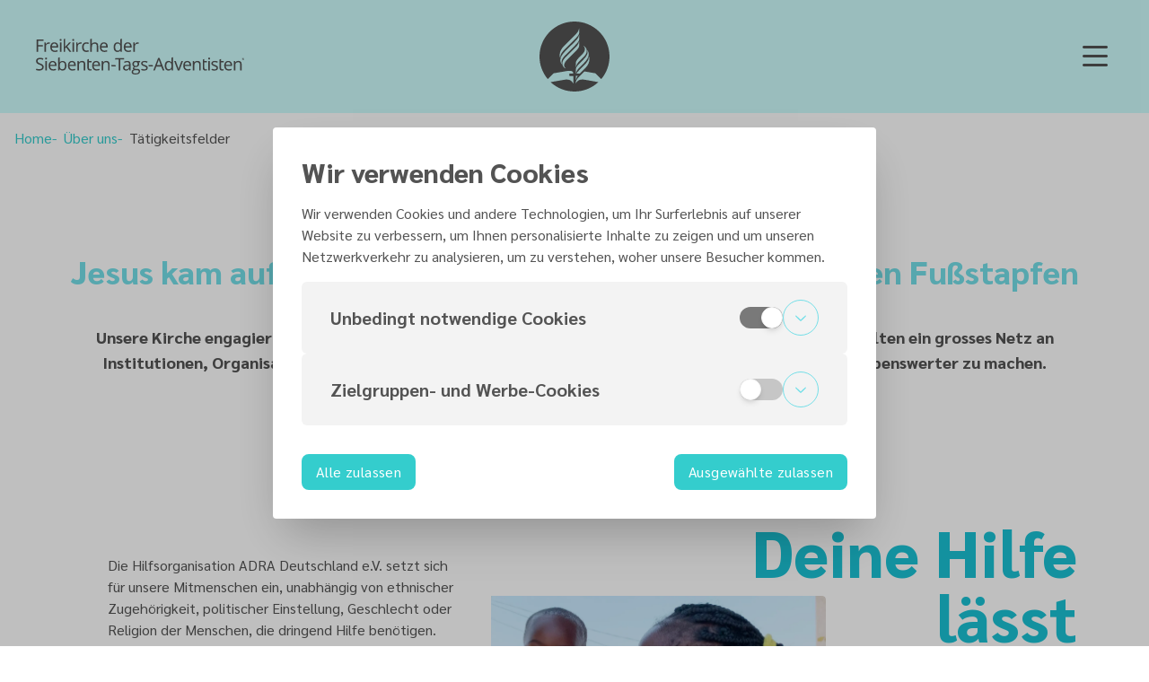

--- FILE ---
content_type: text/html; charset=utf-8
request_url: https://adventisten.de/uber-uns/tatigkeitsfelder
body_size: 22869
content:
<!DOCTYPE html><html class="h-full color-theme-dach typography-theme-sarabun" dir="ltr" lang="de"><head><meta charSet="utf-8"/><meta name="viewport" content="width=device-width"/><title>Tätigkeitsfelder | Adventisten.de</title><meta name="robots" content="index,follow"/><meta name="description" content="bereiche in denen die freikirche der siebenten-tags-adventisten arbeitet"/><meta name="twitter:card" content="summary"/><meta property="og:title" content="Tätigkeitsfelder"/><meta property="og:description" content="bereiche in denen die freikirche der siebenten-tags-adventisten arbeitet"/><meta property="og:url" content="https://adventisten.de/uber-uns/tatigkeitsfelder"/><link rel="canonical" href="https://adventisten.de/uber-uns/tatigkeitsfelder"/><meta name="keywords" content="adventisten"/><meta name="google-site-verification" content="szkglhsz1yJ2PjgcF-XlB5GnaUSHNTrGWsKhc8VInG8"/><script defer="" data-domain="adventisten.de" src="https://analytics.hopeplatform.org/js/plausible.js"></script><meta name="next-head-count" content="13"/><link rel="apple-touch-icon" sizes="512x512" href="/favicon.png"/><link rel="icon" type="image/png" sizes="32x32" href="/favicon-32x32.png"/><link rel="icon" type="image/png" sizes="16x16" href="/favicon-16x16.png"/><link rel="icon" type="image/svg+xml" href="/favicon.svg"/><link rel="manifest" href="/site.webmanifest"/><meta name="theme-color" content="#ffffff"/><link rel="preconnect" href="https://images.hopesoftware.org" crossorigin="true"/><link rel="dns-prefetch" href="https://images.hopesoftware.org"/><link data-next-font="size-adjust" rel="preconnect" href="/" crossorigin="anonymous"/><link rel="preload" href="/_next/static/css/ea07238e859e0bb0.css" as="style"/><link rel="stylesheet" href="/_next/static/css/ea07238e859e0bb0.css" data-n-g=""/><noscript data-n-css=""></noscript><script defer="" nomodule="" src="/_next/static/chunks/polyfills-42372ed130431b0a.js"></script><script defer="" src="/_next/static/chunks/4019.196393e35318bc81.js"></script><script defer="" src="/_next/static/chunks/3312.7317adb6e1c16bb3.js"></script><script defer="" src="/_next/static/chunks/1003.a8440ec9f20f4a23.js"></script><script defer="" src="/_next/static/chunks/7030.45893c5124301ac5.js"></script><script defer="" src="/_next/static/chunks/7631.2939b55201178a2c.js"></script><script defer="" src="/_next/static/chunks/6068.b43f410e0a770714.js"></script><script defer="" src="/_next/static/chunks/6142.f2eaae1879dd2c25.js"></script><script defer="" src="/_next/static/chunks/1120.177e45c3a536204f.js"></script><script defer="" src="/_next/static/chunks/5475.ac87fc4f08870606.js"></script><script defer="" src="/_next/static/chunks/8549.c0df86514ab6a36f.js"></script><script defer="" src="/_next/static/chunks/947.666434e835654989.js"></script><script defer="" src="/_next/static/chunks/3229.a64adc871ab1b88e.js"></script><script defer="" src="/_next/static/chunks/3263.9b94517c9d0a4fc4.js"></script><script defer="" src="/_next/static/chunks/1182.a84ab5cc8e937391.js"></script><script defer="" src="/_next/static/chunks/2699.376c35070fd3824c.js"></script><script defer="" src="/_next/static/chunks/5493.7bc09b733f4444b5.js"></script><script defer="" src="/_next/static/chunks/7336.1e84f213a3335f1b.js"></script><script defer="" src="/_next/static/chunks/1748.c130e42f746926ee.js"></script><script defer="" src="/_next/static/chunks/4151.9723af4a762fb122.js"></script><script defer="" src="/_next/static/chunks/5675.e7641107fd827d81.js"></script><script defer="" src="/_next/static/chunks/9810.6bd6dfbd270473a0.js"></script><script defer="" src="/_next/static/chunks/8587.8e0d4716a1aa5fa0.js"></script><script defer="" src="/_next/static/chunks/3994.a67e250f52894b27.js"></script><script defer="" src="/_next/static/chunks/1864.f16e76ba7b4e4a3b.js"></script><script defer="" src="/_next/static/chunks/6201.ee02ded14713ffe6.js"></script><script defer="" src="/_next/static/chunks/9889.ef88e87e3b888f4d.js"></script><script defer="" src="/_next/static/chunks/3521.f50eaa3ac89a76d9.js"></script><script defer="" src="/_next/static/chunks/3588.fdaf0aaaa41bb5dc.js"></script><script defer="" src="/_next/static/chunks/4114.cd92588a4d63d88a.js"></script><script defer="" src="/_next/static/chunks/7377.d2e93d51b838a200.js"></script><script defer="" src="/_next/static/chunks/9108.83f4c7a296a2cf50.js"></script><script defer="" src="/_next/static/chunks/4614.68763ef5715ef018.js"></script><script defer="" src="/_next/static/chunks/1441.de6b20478762a981.js"></script><script defer="" src="/_next/static/chunks/6218.702d42660473d4cd.js"></script><script defer="" src="/_next/static/chunks/9580.dec9269ab276bebe.js"></script><script defer="" src="/_next/static/chunks/1452.9e6dec6e9742b723.js"></script><script src="/_next/static/chunks/webpack-4a3451936fa5d517.js" defer=""></script><script src="/_next/static/chunks/framework-945b357d4a851f4b.js" defer=""></script><script src="/_next/static/chunks/main-efaf3b033290da1b.js" defer=""></script><script src="/_next/static/chunks/pages/_app-3ee71ca75e0f1711.js" defer=""></script><script src="/_next/static/chunks/1664-9b8ca4ecc35d08d1.js" defer=""></script><script src="/_next/static/chunks/1876-a3e3be66d40781dc.js" defer=""></script><script src="/_next/static/chunks/7536-6a0585ada0fbde45.js" defer=""></script><script src="/_next/static/chunks/9303-623fe38860b70ca0.js" defer=""></script><script src="/_next/static/chunks/6430-2450b25bfbf10a7c.js" defer=""></script><script src="/_next/static/chunks/6219-4ca628982d2b5a15.js" defer=""></script><script src="/_next/static/chunks/7914-ce819dba5f21db1f.js" defer=""></script><script src="/_next/static/chunks/7796-d7e92239ce5d3797.js" defer=""></script><script src="/_next/static/chunks/8998-eb5997f05f70547f.js" defer=""></script><script src="/_next/static/chunks/529-37e09dc98939aaf4.js" defer=""></script><script src="/_next/static/chunks/9837-e6048f465e4bf463.js" defer=""></script><script src="/_next/static/chunks/pages/%5B%5B...slug%5D%5D-19630944e981fc48.js" defer=""></script><script src="/_next/static/njiRhl4N1N_h1Tr0bciRl/_buildManifest.js" defer=""></script><script src="/_next/static/njiRhl4N1N_h1Tr0bciRl/_ssgManifest.js" defer=""></script></head><body class="overflow-x-hidden text-neutral-700"><div id="__next"><div id="site-container" class="flex min-h-screen flex-col justify-between"><div class="fixed left-0 right-0 top-0 z-50 flex w-full bg-neutral-100"><div class="animated-gradient height-0 w-full p-0"></div></div><header class="sticky top-0 z-20 bg-primary-100"><div class="relative grid grid-cols-3 items-center justify-between px-6 py-5 align-middle md:px-10 md:py-6"><div class="justify-self-start"><a class="outline-none hidden md:block" href="/"><svg class="block w-auto text-neutral-700 h-8 lg:h-10"></svg></a></div><div class="self-center justify-self-center transition-all h-14 w-14 md:h-16 md:w-16 lg:h-[78px] lg:w-[78px]"><a class="" href="/"><svg xmlns="http://www.w3.org/2000/svg" viewBox="0 0 81.9 82"><path class="fill-neutral-700" fill-rule="evenodd" d="M42.4 56.34c0-2.75 2.46-5.26 5.35-8.2l3.23-3.23c2.12-2.12 6.66-6.66 4.78-10.9-.14-.29.1-.43.29-.19 2.85 3.47 1.88 8.88-3.71 14.47l-4.58 4.58c-2.89 2.89-4.29 4.29-5.02 7.81-.05.24-.34.24-.34 0v-4.34ZM31.88 45.25c-3.28 3.28-4.1 7.09-1.45 9.36.24.19.1.43-.19.29-3.28-1.5-5.84-6.9-.24-12.49l11.19-11.19c2.89-2.89 4.29-4.24 5.02-7.77.05-.24.34-.24.34 0v4.29c0 2.75-2.46 5.26-5.35 8.2l-9.31 9.31Zm-5.93 4.44c-2.85-3.47-1.88-8.88 3.71-14.47l11.53-11.53c2.89-2.89 4.29-4.29 5.02-7.81.05-.24.34-.24.34 0v4.34c0 2.75-2.46 5.26-5.35 8.2L31.02 38.6c-2.17 2.12-6.66 6.66-4.78 10.9.14.29-.1.43-.29.19Zm-1.93-7.57c-1.01-3.33-.34-8.39 4.44-13.22l12.73-12.73c2.89-2.89 4.29-4.29 5.02-7.77.05-.24.34-.24.34 0v4.29c0 2.75-2.46 5.26-5.35 8.2l-11 10.95c-5.06 5.11-5.88 7.48-5.88 10.27.05.29-.19.29-.29 0Zm26.1-3.86c3.28-3.28 4.1-7.09 1.45-9.36-.24-.19-.1-.43.19-.29 3.28 1.5 5.84 6.9.24 12.49l-4.24 4.24c-2.89 2.89-4.29 4.24-5.02 7.77-.05.24-.34.24-.34 0v-4.29c0-2.75 2.46-5.26 5.35-8.2l2.36-2.36Zm7.86 3.14c1.01 3.33.34 8.39-4.44 13.22l-5.79 5.79-.48.48h-3.96c.96-1.69 2.6-3.33 4.44-5.16l4-4c5.06-5.06 5.88-7.48 5.88-10.27.05-.34.29-.34.34-.05ZM42.79 68.17c-.05.24-.34.24-.34 0v-4.29c0-.1.1-.19.19-.19h2.12c-1.01 1.3-1.59 2.56-1.98 4.49Zm9.41-.1c-5.55-.92-8.54 1.69-9.45 4.15-.1.24-.34.19-.34 0v-.77c0-2.75 2.46-5.26 5.35-8.2l4.82-4.82 12.83 2.22 6.8 6.8c6.03-7.14 9.7-16.4 9.7-26.48C81.9 18.33 63.57 0 40.95 0S0 18.33 0 40.95c0 10.08 3.67 19.34 9.7 26.48l6.8-6.8 14.57-2.51c6.75-1.16 8.44.34 8.44 2.56 0 .1-.1.19-.19.19h-4.2c-.1 0-.19.1-.19.19v2.51c0 .1.1.19.19.19h4.2c.1 0 .19.1.19.19v8.3c0 .19-.24.24-.34 0-.92-2.46-3.91-5.11-9.45-4.15 0 0-9.6 1.64-16.74 2.89 7.33 6.8 17.12 11 27.93 11s20.6-4.2 27.93-11c-5.5-1.01-11.05-1.98-16.64-2.94Z"></path></svg></a></div><button class="inline-flex flex-row items-center justify-center transition-colors whitespace-no-wrap inline-flex shrink-0 grow-0 items-center select-none leading-none cursor-pointer focus:outline-none transition-opacity justify-center bg-transparent font-semibold text-current hover:opacity-80 min-h-[40px] w-10 h-10 p-1 justify-self-end" type="button"><span class="item-center flex justify-center shrink-0 transition-colors w-full h-full text-neutral-700"><svg xmlns="http://www.w3.org/2000/svg" viewBox="0 0 448 512" class="h-full w-full fill-current"><path d="M0 88c0-13.25 10.75-24 24-24h400c13.3 0 24 10.75 24 24 0 13.3-10.7 24-24 24H24c-13.25 0-24-10.7-24-24m0 160c0-13.3 10.75-24 24-24h400c13.3 0 24 10.7 24 24s-10.7 24-24 24H24c-13.25 0-24-10.7-24-24m424 184H24c-13.25 0-24-10.7-24-24s10.75-24 24-24h400c13.3 0 24 10.7 24 24s-10.7 24-24 24"></path></svg></span></button></div></header><main class="mx-auto w-full flex-1" role="main"><section class="relative"><div class="relative flex flex-col"><div class="relative mx-auto w-full xl:container"><div class="w-full flex flex-col items-stretch justify-start lg:px-4 lg:pb-16 gap-8"><nav role="navigation" class="py-4"><ul class="flex flex-wrap items-center gap-2"><li class="before:mr-2 before:text-primary-700 before:content-[&#x27;-&#x27;] first:before:content-none"><a class="text-primary-700 hover:text-primary-900" href="/">Home</a></li><li class="before:mr-2 before:text-primary-700 before:content-[&#x27;-&#x27;] first:before:content-none"><a class="text-primary-700 hover:text-primary-900" href="/uber-uns">Über uns</a></li><li class="before:mr-2 before:text-primary-700 before:content-[&#x27;-&#x27;] first:before:content-none"><span class="font-medium text-neutral-700">Tätigkeitsfelder</span></li></ul></nav><p class="font-black font-sans text-3xl text-black text-center w-full">Tätigkeitsfelder</p></div></div></div></section><section class="relative"><div class="relative flex flex-col pb-16"><div class="relative mx-auto w-full xl:container"><div class="w-full flex flex-col items-stretch justify-start px-4 md:px-8 xl:px-16 gap-8"><h1 class="font-black font-sans text-4xl text-primary-600 text-center w-full">Jesus kam auf diese Erde, um zu dienen. In seine großen Fußstapfen treten wir.</h1><p class="font-black font-sans text-lg text-center w-full">Unsere Kirche engagiert sich in den verschiedensten Bereichen - lokal, national und global. Wir unterhalten ein grosses Netz an Institutionen, Organisationen und Programmen. Um das Leben für Menschen unter allen Umständen lebenswerter zu machen.</p></div></div></div></section><section class="relative"><div class="pointer-events-none absolute bg-no-repeat bg-primary-100 inset-0 bg-cover bg-center h-custom w-full z-[-1]"></div><div class="relative flex flex-col p-16"><div class="relative mx-auto w-full xl:container"><div class="w-full flex flex-col items-stretch justify-start py-8 px-4 gap-32"><article class="isolate grid grid-cols-12 md:grid-rows-[auto_auto_auto_auto_auto] lg:gap-y-12"><header class="relative z-10 mb-8 md:mb-0 col-start-3 col-end-13 text-end md:col-start-7 md:col-end-13 md:row-start-1 md:row-end-5 lg:col-start-9 mix-blend-normal"><h2 class="break-words text-5xl font-extrabold lg:text-6xl xl:text-7xl text-primary-800 opacity-100">Deine Hilfe lässt Menschen aufblühen</h2></header><div class="overflow-hidden rounded-t lg:col-end-10 lg:rounded col-start-1 col-end-13 sm:col-end-11 md:col-start-1 md:col-end-9 md:row-start-1 md:row-end-4 md:mt-12 lg:col-start-5 lg:row-start-2 lg:row-end-6 lg:mt-0"><img alt="ADRA@2x" loading="lazy" width="1886" height="1000" decoding="async" data-nimg="1" class="object-cover object-center aspect-4/3 rounded-t lg:rounded" style="color:transparent" sizes="" srcSet="https://images.hopesoftware.org/resize/L3c6MTkyMCxxOjc1L2hvcGUtaW1hZ2VzLzYzZDBmZDQ1MDY2NTE4NWQ0MDI5NmYxMi81TnAxNjc3NTA3ODUyMDA0LnBuZw/w:1920,q:75/hope-images/63d0fd450665185d40296f12/5Np1677507852004.png 1x" src="https://images.hopesoftware.org/resize/L3c6MTkyMCxxOjc1L2hvcGUtaW1hZ2VzLzYzZDBmZDQ1MDY2NTE4NWQ0MDI5NmYxMi81TnAxNjc3NTA3ODUyMDA0LnBuZw/w:1920,q:75/hope-images/63d0fd450665185d40296f12/5Np1677507852004.png"/></div><div class="relative place-self-start rounded-b bg-white p-6 sm:p-8 md:p-10 lg:rounded col-start-1 col-end-13 row-start-4 row-end-6 sm:col-end-11 md:col-end-9 lg:col-end-6 lg:row-start-1"><p>Die Hilfsorganisation ADRA Deutschland e.V. setzt sich für unsere Mitmenschen ein, unabhängig von ethnischer Zugehörigkeit, politischer Einstellung, Geschlecht oder Religion der Menschen, die dringend Hilfe benötigen. ADRA Deutschland hat über 35 Jahre Erfahrung in der Katastrophenhilfe und der Entwicklungszusammenarbeit. </p><p class="my-4 font-bold">Erfahre mehr über ADRA </p><a class="inline-flex flex-row items-center justify-center transition-colors whitespace-no-wrap inline-flex shrink-0 grow-0 items-center select-none leading-none cursor-pointer focus:outline-none transition-opacity justify-center bg-transparent font-semibold text-current hover:opacity-80 min-h-[40px] w-10 h-10 p-1" href="https://adra.de/" target="_blank"><span class="item-center flex justify-center shrink-0 transition-colors w-full h-full text-secondary"><svg xmlns="http://www.w3.org/2000/svg" viewBox="0 0 512 512" class="h-full w-full fill-current"><path d="m363.3 100.7 144 144c3.1 3.1 4.7 7.2 4.7 10.4s-1.562 8.188-4.688 11.31l-144 144c-6.25 6.25-16.38 6.25-22.62 0s-6.25-16.38 0-22.62l116.7-116.7H16c-8.844 0-16-7.156-16-15.1 0-8.844 7.156-16 16-16h441.4l-116.7-116.7c-6.25-6.25-6.25-16.38 0-22.62s16.4-6.23 22.6.03"></path></svg></span></a></div></article><article class="isolate grid grid-cols-12 md:grid-rows-[auto_auto_auto_auto_auto] lg:gap-y-12"><header class="relative z-10 mb-8 md:mb-0 col-start-1 col-end-11 md:col-end-7 md:row-start-1 md:row-end-5 md:pt-12 lg:col-end-6 mix-blend-normal"><h2 class="break-words text-5xl font-extrabold lg:text-6xl xl:text-7xl text-primary-800 opacity-100">Gesundheit ist heute selbstverständlich, oder?</h2></header><div class="overflow-hidden rounded-t lg:col-end-10 lg:rounded col-start-1 col-end-13 sm:col-start-3 md:col-start-5 md:row-start-1 md:row-end-4 lg:row-end-5"><img alt="Essen" loading="lazy" width="1608" height="1200" decoding="async" data-nimg="1" class="object-cover object-center aspect-4/3 rounded-t lg:rounded" style="color:transparent" sizes="" srcSet="https://images.hopesoftware.org/resize/L3c6MTkyMCxxOjc1L2hvcGUtaW1hZ2VzLzYzZDBmZDQ1MDY2NTE4NWQ0MDI5NmYxMi9HcW4xNjc3NTA3ODY3NjUzLnBuZw/w:1920,q:75/hope-images/63d0fd450665185d40296f12/Gqn1677507867653.png 1x" src="https://images.hopesoftware.org/resize/L3c6MTkyMCxxOjc1L2hvcGUtaW1hZ2VzLzYzZDBmZDQ1MDY2NTE4NWQ0MDI5NmYxMi9HcW4xNjc3NTA3ODY3NjUzLnBuZw/w:1920,q:75/hope-images/63d0fd450665185d40296f12/Gqn1677507867653.png"/></div><div class="relative place-self-start rounded-b bg-white p-6 sm:p-8 md:p-10 lg:rounded col-start-1 col-end-13 row-start-4 row-end-6 sm:col-start-3 md:col-start-5 lg:col-start-9 lg:row-start-2"><p>Deshalb betreut unsere Kirche weltweit ein Netz aus rund 650 Kliniken, Sanatorien und Sanitätsstationen. 23 Gesundkostwerke stellen vollwertige Lebensmittel her. Und ein eigener Verein stärkt mit praktischem Wissen das körperliche, seelische und spirituelle Wohlergehen.</p><p class="my-4 font-bold">Lerne den Deutschen Verein für Gesundheitspflege e.V. kennen</p><a class="inline-flex flex-row items-center justify-center transition-colors whitespace-no-wrap inline-flex shrink-0 grow-0 items-center select-none leading-none cursor-pointer focus:outline-none transition-opacity justify-center bg-transparent font-semibold text-current hover:opacity-80 min-h-[40px] w-10 h-10 p-1" href="https://dvg-online.de/" target="_blank"><span class="item-center flex justify-center shrink-0 transition-colors w-full h-full text-secondary"><svg xmlns="http://www.w3.org/2000/svg" viewBox="0 0 512 512" class="h-full w-full fill-current"><path d="m363.3 100.7 144 144c3.1 3.1 4.7 7.2 4.7 10.4s-1.562 8.188-4.688 11.31l-144 144c-6.25 6.25-16.38 6.25-22.62 0s-6.25-16.38 0-22.62l116.7-116.7H16c-8.844 0-16-7.156-16-15.1 0-8.844 7.156-16 16-16h441.4l-116.7-116.7c-6.25-6.25-6.25-16.38 0-22.62s16.4-6.23 22.6.03"></path></svg></span></a></div></article><article class="isolate grid grid-cols-12 md:grid-rows-[auto_auto_auto_auto_auto] lg:gap-y-12"><header class="relative z-10 mb-8 md:mb-0 col-start-3 col-end-13 text-end md:col-start-7 md:col-end-13 md:row-start-1 md:row-end-5 lg:col-start-9 mix-blend-normal"><h2 class="break-words text-5xl font-extrabold lg:text-6xl xl:text-7xl text-primary-800 opacity-100">Wir lernen ein ganzes Leben lang</h2></header><div class="overflow-hidden rounded-t lg:col-end-10 lg:rounded col-start-1 col-end-13 sm:col-end-11 md:col-start-1 md:col-end-9 md:row-start-1 md:row-end-4 md:mt-12 lg:col-start-5 lg:row-start-2 lg:row-end-6 lg:mt-0"><img alt="annie-spratt-ORDz1m1-q0I-unsplash" loading="lazy" width="7734" height="5801" decoding="async" data-nimg="1" class="object-cover object-center aspect-4/3 rounded-t lg:rounded" style="color:transparent" sizes="" srcSet="https://images.hopesoftware.org/resize/L3c6MTkyMCxxOjc1L2hvcGUtaW1hZ2VzLzYzZDBmZDQ1MDY2NTE4NWQ0MDI5NmYxMi9QYnExNjc3NzQzMjk3ODIxLmpwZw/w:1920,q:75/hope-images/63d0fd450665185d40296f12/Pbq1677743297821.jpg 1x" src="https://images.hopesoftware.org/resize/L3c6MTkyMCxxOjc1L2hvcGUtaW1hZ2VzLzYzZDBmZDQ1MDY2NTE4NWQ0MDI5NmYxMi9QYnExNjc3NzQzMjk3ODIxLmpwZw/w:1920,q:75/hope-images/63d0fd450665185d40296f12/Pbq1677743297821.jpg"/></div><div class="relative place-self-start rounded-b bg-white p-6 sm:p-8 md:p-10 lg:rounded col-start-1 col-end-13 row-start-4 row-end-6 sm:col-end-11 md:col-end-9 lg:col-end-6 lg:row-start-1"><p>An unseren Schulen und Universitäten werden nicht nur theoretisches Wissen und Fachkenntnisse vermittelt, sondern auch praktische christliche Werte gelernt und gelebt. Selbstverständlich ist in all unseren Bildungseinrichten jeder willkommen – egal, woran er glaubt. Unser religionspädagogisches Institut bildet Menschen mit großem Herz für die Kleinsten für die Gestaltung von Kindergottesdiensten und den kirchlichen Religionsunterricht aus.</p><p class="my-4 font-bold">Diese Seite ist momentan noch in Bearbeitung...</p><button class="inline-flex flex-row items-center justify-center transition-colors whitespace-no-wrap inline-flex shrink-0 grow-0 items-center select-none leading-none cursor-pointer focus:outline-none transition-opacity justify-center bg-transparent font-semibold text-current hover:opacity-80 min-h-[40px] w-10 h-10 p-1" type="button"><span class="item-center flex justify-center shrink-0 transition-colors w-full h-full text-secondary"><svg xmlns="http://www.w3.org/2000/svg" viewBox="0 0 512 512" class="h-full w-full fill-current"><path d="m363.3 100.7 144 144c3.1 3.1 4.7 7.2 4.7 10.4s-1.562 8.188-4.688 11.31l-144 144c-6.25 6.25-16.38 6.25-22.62 0s-6.25-16.38 0-22.62l116.7-116.7H16c-8.844 0-16-7.156-16-15.1 0-8.844 7.156-16 16-16h441.4l-116.7-116.7c-6.25-6.25-6.25-16.38 0-22.62s16.4-6.23 22.6.03"></path></svg></span></button></div></article><article class="isolate grid grid-cols-12 md:grid-rows-[auto_auto_auto_auto_auto] lg:gap-y-12"><header class="relative z-10 mb-8 md:mb-0 col-start-1 col-end-11 md:col-end-7 md:row-start-1 md:row-end-5 md:pt-12 lg:col-end-6 mix-blend-normal"><h2 class="break-words text-5xl font-extrabold lg:text-6xl xl:text-7xl text-primary-800 opacity-100">Medien prägen unser Denken</h2></header><div class="overflow-hidden rounded-t lg:col-end-10 lg:rounded col-start-1 col-end-13 sm:col-start-3 md:col-start-5 md:row-start-1 md:row-end-4 lg:row-end-5"><img alt="PC" loading="lazy" width="1608" height="1200" decoding="async" data-nimg="1" class="object-cover object-center aspect-4/3 rounded-t lg:rounded" style="color:transparent" sizes="" srcSet="https://images.hopesoftware.org/resize/L3c6MTkyMCxxOjc1L2hvcGUtaW1hZ2VzLzYzZDBmZDQ1MDY2NTE4NWQ0MDI5NmYxMi9OZU8xNjc3NTA3ODg0NjAyLnBuZw/w:1920,q:75/hope-images/63d0fd450665185d40296f12/NeO1677507884602.png 1x" src="https://images.hopesoftware.org/resize/L3c6MTkyMCxxOjc1L2hvcGUtaW1hZ2VzLzYzZDBmZDQ1MDY2NTE4NWQ0MDI5NmYxMi9OZU8xNjc3NTA3ODg0NjAyLnBuZw/w:1920,q:75/hope-images/63d0fd450665185d40296f12/NeO1677507884602.png"/></div><div class="relative place-self-start rounded-b bg-white p-6 sm:p-8 md:p-10 lg:rounded col-start-1 col-end-13 row-start-4 row-end-6 sm:col-start-3 md:col-start-5 lg:col-start-9 lg:row-start-2"><p>Unseren Glauben teilen, das machen wir nicht nur am Samstag in der Kirche, sondern auch täglich über verschiedene Medien. Weltweit betreiben wir 60 Verlagshäuser und 16 Medienzentren, die per Buch, Zeitschrift, Podcast, TV-Format und YouTube-Video christlichen Content vermitteln.

Bist du neugierig auf lebensverändernde Inhalte? Dann entdecke jetzt unsere Medienvielfalt!</p><p class="my-4 font-bold">Diese Seite ist momentan noch in Bearbeitung...</p><button class="inline-flex flex-row items-center justify-center transition-colors whitespace-no-wrap inline-flex shrink-0 grow-0 items-center select-none leading-none cursor-pointer focus:outline-none transition-opacity justify-center bg-transparent font-semibold text-current hover:opacity-80 min-h-[40px] w-10 h-10 p-1" type="button"><span class="item-center flex justify-center shrink-0 transition-colors w-full h-full text-secondary"><svg xmlns="http://www.w3.org/2000/svg" viewBox="0 0 512 512" class="h-full w-full fill-current"><path d="m363.3 100.7 144 144c3.1 3.1 4.7 7.2 4.7 10.4s-1.562 8.188-4.688 11.31l-144 144c-6.25 6.25-16.38 6.25-22.62 0s-6.25-16.38 0-22.62l116.7-116.7H16c-8.844 0-16-7.156-16-15.1 0-8.844 7.156-16 16-16h441.4l-116.7-116.7c-6.25-6.25-6.25-16.38 0-22.62s16.4-6.23 22.6.03"></path></svg></span></button></div></article><article class="isolate grid grid-cols-12 md:grid-rows-[auto_auto_auto_auto_auto] lg:gap-y-12"><header class="relative z-10 mb-8 md:mb-0 col-start-3 col-end-13 text-end md:col-start-7 md:col-end-13 md:row-start-1 md:row-end-5 lg:col-start-9 mix-blend-normal"><h2 class="break-words text-5xl font-extrabold lg:text-6xl xl:text-7xl text-primary-800 opacity-100">Menschen brauchen Menschen</h2></header><div class="overflow-hidden rounded-t lg:col-end-10 lg:rounded col-start-1 col-end-13 sm:col-end-11 md:col-start-1 md:col-end-9 md:row-start-1 md:row-end-4 md:mt-12 lg:col-start-5 lg:row-start-2 lg:row-end-6 lg:mt-0"><img alt="Bild AWW (2)" loading="lazy" width="2912" height="2912" decoding="async" data-nimg="1" class="object-cover object-center aspect-4/3 rounded-t lg:rounded" style="color:transparent" sizes="" srcSet="https://images.hopesoftware.org/resize/L3c6MTkyMCxxOjc1L2hvcGUtaW1hZ2VzLzYzZDBmZDQ1MDY2NTE4NWQ0MDI5NmYxMi9uQXAxNjkyOTQxMzE2NTEzLmpwZw/w:1920,q:75/hope-images/63d0fd450665185d40296f12/nAp1692941316513.jpg 1x" src="https://images.hopesoftware.org/resize/L3c6MTkyMCxxOjc1L2hvcGUtaW1hZ2VzLzYzZDBmZDQ1MDY2NTE4NWQ0MDI5NmYxMi9uQXAxNjkyOTQxMzE2NTEzLmpwZw/w:1920,q:75/hope-images/63d0fd450665185d40296f12/nAp1692941316513.jpg"/></div><div class="relative place-self-start rounded-b bg-white p-6 sm:p-8 md:p-10 lg:rounded col-start-1 col-end-13 row-start-4 row-end-6 sm:col-end-11 md:col-end-9 lg:col-end-6 lg:row-start-1"><p>Das Advent-Wohlfahrtswerk ist unser Sozialwerk und gemeinnützig tätig. Unter dem Leitsatz „Du bist wichtig. Wir sind da “ wenden wir uns hilfebedürftigen Menschen jeden Alters zu. Sozialdiakonische Arbeit versteht sich als Dienst an der Gesellschaft. Wir unterhalten bundesweit ein Netzwerk von Einrichtungen und Projekten (u.a. Kindertagesstätten, Schulen, Sucht- und Nothilfe-Einrichtungen, eine Behinderteneinrichtung, Seniorenheime und Hospize).</p><p class="my-4 font-bold">Lerne unser Sozialwerk kennen!</p><a class="inline-flex flex-row items-center justify-center transition-colors whitespace-no-wrap inline-flex shrink-0 grow-0 items-center select-none leading-none cursor-pointer focus:outline-none transition-opacity justify-center bg-transparent font-semibold text-current hover:opacity-80 min-h-[40px] w-10 h-10 p-1" href="http://www.aww.info/" target="_blank"><span class="item-center flex justify-center shrink-0 transition-colors w-full h-full text-secondary"><svg xmlns="http://www.w3.org/2000/svg" viewBox="0 0 512 512" class="h-full w-full fill-current"><path d="m363.3 100.7 144 144c3.1 3.1 4.7 7.2 4.7 10.4s-1.562 8.188-4.688 11.31l-144 144c-6.25 6.25-16.38 6.25-22.62 0s-6.25-16.38 0-22.62l116.7-116.7H16c-8.844 0-16-7.156-16-15.1 0-8.844 7.156-16 16-16h441.4l-116.7-116.7c-6.25-6.25-6.25-16.38 0-22.62s16.4-6.23 22.6.03"></path></svg></span></a></div></article></div></div></div></section></main><footer class="bg-neutral-800 text-sm text-white"><div class="mx-auto px-4 xl:container md:px-8 xl:px-16 grid w-full gap-12 py-8 md:grid-cols-5 md:gap-8 xl:grid-cols-3 xl:gap-16"><div class="order-1 md:col-span-2 xl:col-span-1"><div class="flex items-center"><svg class="h-10 max-w-full"></svg></div><address class="mt-4 not-italic text-white md:pl-[50px]">Koblenzer Str. 3<br/>10715 Berlin<br/>Deutschland</address></div><form class="space-y-8 space-y-4 order-2 md:order-3 md:col-span-3 md:col-start-3 xl:order-2 xl:col-span-1" encType="multipart/form-data" novalidate=""><h3 class="mb-1 text-current">Newsletter-Anmeldung</h3><div class="flex flex-col gap-2 "><div class="space-y-1"><div class="relative"><input id="email" name="email" placeholder="E-Mail Adresse" class="w-full border border-transparent focus:outline-none focus:ring focus:ring-offset-2 rounded-md px-4 bg-neutral-700 text-white placeholder:text-neutral-300 focus:ring-primary-200 focus:ring-offset-neutral-800 py-2 pr-10" type="email" value=""/><div class="h-full absolute top-0 flex items-center justify-center right-0 px-1"><button class="inline-flex flex-row items-center justify-center transition-colors whitespace-no-wrap inline-flex shrink-0 grow-0 items-center select-none leading-none cursor-pointer focus:outline-none transition-opacity justify-center bg-transparent font-semibold uppercase text-current hover:opacity-80 min-h-[32px] w-8 h-8 p-1" type="submit"><span class="item-center flex justify-center shrink-0 transition-colors w-full h-full text-secondary"><svg xmlns="http://www.w3.org/2000/svg" viewBox="0 0 512 512" class="h-full w-full fill-current"><path d="M335 408.1c-4.7-3.8-7-9.9-7-16.1s2.344-12.28 7.031-16.97L430.1 280H24c-13.25 0-24-10.8-24-24.9C0 242.7 10.75 232 24 232h406.1l-95.03-95.03c-9.375-9.375-9.375-24.56 0-33.94s24.56-9.375 33.94 0l136 136c9.375 9.375 9.375 24.56 0 33.94l-136 136c-9.41 9.33-24.61 9.33-34.01-.87"></path></svg></span></button></div></div></div></div><div class="flex flex-col gap-2 "><div class="space-y-1"><div><div class="flex cursor-pointer flex-row items-center gap-2 rtl:space-x-reverse  "><input id="terms" name="terms" type="checkbox" class="form-checkbox h-6 w-6 rounded-md border-0 p-2 focus:outline-none focus:ring focus:ring-offset-2 bg-neutral-700 text-neutral-300 focus:ring-primary-200 focus:ring-offset-neutral-800" required="" value=""/><label class="flex flex-row items-center space-x-2 leading-6 rtl:space-x-reverse text-neutral-200 leading-tight text-neutral-500" for="terms"><span><span class="">Ich akzeptiere die <a class="text-white" href="/datenschutz">Datenschutzerklärung</a></span></span><span title="Erforderlich" class="item-center flex justify-center h-3 w-3 text-danger-400"><svg xmlns="http://www.w3.org/2000/svg" viewBox="0 0 448 512" class="h-full w-full fill-current"><path d="M417.1 368c-4.437 7.688-12.5 12-20.81 12a23.84 23.84 0 0 1-11.97-3.219L248 297.6V456c0 13.25-10.75 24-23.1 24S200 469.3 200 456V297.6L62.8 376.82C59 378.1 54.88 380 50.81 380c-8.312 0-16.37-4.312-20.81-12-6.625-11.47-2.687-26.16 8.781-32.78L176 256 38.8 176.78C27.31 170.2 23.38 155.5 29.1 144c7.49-11.4 22.18-15.5 33.68-8.8L200 214.4V56c0-13.25 10.8-24 24-24s24 10.75 24 24v158.4l137.2-79.22c11.6-6.68 26.2-2.58 31.9 8.82 6.625 11.47 2.688 26.16-8.781 32.78L271.1 256l137.2 79.22c12.4 6.58 16.3 21.28 8.8 32.78"></path></svg></span></label></div></div></div></div></form><div class="order-3 flex gap-8 md:order-2 md:col-span-3 xl:order-3 xl:col-span-1"><div class="flex-1 space-y-4"><nav><h4 class="text-neutral-500">Adventisten international<!-- -->:</h4><ul class="text-white"><li><a class="" href="https://www.adventist.org/" target="_blank">Zur Website</a></li></ul></nav><nav><h4 class="text-neutral-500">Adventisten in deiner Nähe<!-- -->:</h4><ul class="text-white"><li><a class="" href="/kirche-vor-ort">Zur Kirchensuche</a></li></ul></nav><nav><h4 class="text-neutral-500">Social Media</h4><ul class="flex gap-1"><li><a class="inline-flex flex-row items-center justify-center transition-colors whitespace-no-wrap inline-flex shrink-0 grow-0 items-center select-none leading-none cursor-pointer focus:outline-none transition-opacity justify-center bg-transparent font-semibold uppercase text-current hover:opacity-80 min-h-[32px] w-8 h-8 p-1" href="https://www.facebook.com/adventisten" target="_blank"><span class="item-center flex justify-center shrink-0 transition-colors w-full h-full text-white"><svg xmlns="http://www.w3.org/2000/svg" viewBox="0 0 512 512" class="h-full w-full fill-current"><path fill="currentColor" d="M504 256C504 119 393 8 256 8S8 119 8 256c0 123.78 90.69 226.38 209.25 245V327.69h-63V256h63v-54.64c0-62.15 37-96.48 93.67-96.48 27.14 0 55.52 4.84 55.52 4.84v61h-31.28c-30.8 0-40.41 19.12-40.41 38.73V256h68.78l-11 71.69h-57.78V501C413.31 482.38 504 379.78 504 256"></path></svg></span></a></li><li><a class="inline-flex flex-row items-center justify-center transition-colors whitespace-no-wrap inline-flex shrink-0 grow-0 items-center select-none leading-none cursor-pointer focus:outline-none transition-opacity justify-center bg-transparent font-semibold uppercase text-current hover:opacity-80 min-h-[32px] w-8 h-8 p-1" href="https://www.youtube.com/@adventistenDE" target="_blank"><span class="item-center flex justify-center shrink-0 transition-colors w-full h-full text-white"><svg xmlns="http://www.w3.org/2000/svg" viewBox="0 0 512 512" class="h-full w-full fill-current"><path fill-rule="evenodd" d="M256 511.999A254.35 254.35 0 0 1 74.98 437.02 254.3 254.3 0 0 1 .001 256a254.3 254.3 0 0 1 74.98-181.02A254.32 254.32 0 0 1 256 .001a254.35 254.35 0 0 1 181.02 74.98A254.3 254.3 0 0 1 511.999 256a254.3 254.3 0 0 1-74.979 181.02A254.35 254.35 0 0 1 256 511.999m-69.234-360.731a10.126 10.126 0 0 0-10.04 10.069v189.354c0 5.547 4.494 10.069 10.04 10.098a9.96 9.96 0 0 0 5.007-1.337l164.408-94.72a9.955 9.955 0 0 0 0-17.351L191.773 152.69a9.9 9.9 0 0 0-5.007-1.422"></path></svg></span></a></li><li><a class="inline-flex flex-row items-center justify-center transition-colors whitespace-no-wrap inline-flex shrink-0 grow-0 items-center select-none leading-none cursor-pointer focus:outline-none transition-opacity justify-center bg-transparent font-semibold uppercase text-current hover:opacity-80 min-h-[32px] w-8 h-8 p-1" href="https://www.instagram.com/adventisten.de" target="_blank"><span class="item-center flex justify-center shrink-0 transition-colors w-full h-full text-white"><svg xmlns="http://www.w3.org/2000/svg" viewBox="0 0 512 512" class="h-full w-full fill-current"><path fill-rule="evenodd" d="M256 511.999A254.35 254.35 0 0 1 74.98 437.02 254.3 254.3 0 0 1 .001 256a254.3 254.3 0 0 1 74.98-181.02A254.32 254.32 0 0 1 256 .001a254.35 254.35 0 0 1 181.02 74.98A254.3 254.3 0 0 1 511.999 256a254.3 254.3 0 0 1-74.979 181.02A254.35 254.35 0 0 1 256 511.999m-60.757-404.962a89.02 89.02 0 0 0-63.26 26.396 88.97 88.97 0 0 0-26.397 63.261v120.035a89.04 89.04 0 0 0 26.397 63.288 88.97 88.97 0 0 0 63.26 26.397h120.035c23.78 0 46.592-9.501 63.289-26.397a89 89 0 0 0 26.396-63.26V196.722c0-23.779-9.5-46.563-26.396-63.289a89 89 0 0 0-63.261-26.396zm120.035 271.899H195.243a61.9 61.9 0 0 1-44.089-18.09c-11.69-11.662-18.204-27.591-18.09-44.089V196.722a61.75 61.75 0 0 1 18.09-44.117c11.662-11.662 27.591-18.205 44.089-18.091h120.035a61.9 61.9 0 0 1 44.146 18.091 61.88 61.88 0 0 1 18.062 44.089v120.035a61.87 61.87 0 0 1-62.18 62.207zM256 182.244c-19.57 0-38.314 7.794-52.053 21.674a73.214 73.214 0 0 0 0 104.164 73.22 73.22 0 0 0 104.135 0A73.22 73.22 0 0 0 329.756 256a69.52 69.52 0 0 0-19.712-51.143A74.36 74.36 0 0 0 256 182.244m78.108-23.154a16.78 16.78 0 0 0-17.351 17.351 16.784 16.784 0 0 0 17.351 17.351 16.783 16.783 0 0 0 17.351-17.351 13.37 13.37 0 0 0-3.385-10.866 18.55 18.55 0 0 0-13.966-6.485M256 303.73c-12.629 0-24.747-5.12-33.621-14.109A47.34 47.34 0 0 1 208.27 256c0-12.629 5.12-24.747 14.109-33.621A47.34 47.34 0 0 1 256 208.27c12.629 0 24.747 5.12 33.621 14.109A47.32 47.32 0 0 1 303.73 256c0 12.629-5.12 24.747-14.109 33.621A47.36 47.36 0 0 1 256 303.73"></path></svg></span></a></li></ul></nav></div><nav class="flex-1"><h4 class="text-neutral-500 mb-2">Links<!-- -->:</h4><ul class="text-white"><li><a class="" href="/uber-uns/presse">Presse</a></li><li><a class="" href="/kontakt">Kontakt</a></li><li><a class="" href="/aktuelles">Aktuelles</a></li></ul></nav></div></div><section class="border-t border-neutral-500 bg-neutral-700"><div class="mx-auto px-4 xl:container md:px-8 xl:px-16 flex flex-col justify-between gap-4 py-4 text-xs md:flex-row md:items-center md:py-8"><div>Copyright © <!-- -->2026<!-- -->, Freikirche der Siebenten-Tags-Adventisten in Deutschland</div><nav><ul class="text-white flex items-center gap-4 flex-wrap"><li><a class="" href="/impressum">Impressum</a></li><li><a class="" href="/datenschutz">Datenschutz</a></li><li><a class="" href="https://report.hintcatcher.com/TMKru5QngjbhrjKYsYne/" target="_blank">Hinweisgeber-Meldestelle</a></li><li><a class="" href="/uber-uns/amtsblatt-adventisten">amtsblatt.adventisten</a></li><li><button class="inline-flex flex-row items-center justify-center flex-row-reverse transition-colors whitespace-no-wrap inline-flex shrink-0 grow-0 items-center select-none leading-none cursor-pointer focus:outline-none transition-opacity justify-center bg-transparent font-normal text-current hover:opacity-80 gap-1 text-xs lg:gap-2" type="button"><span class="">Cookie Einstellungen ändern</span></button></li></ul></nav></div></section></footer></div><div class="transition-colors duration-300 ease-in-out hidden"><div class="flex max-h-screen max-w-2xl flex-col space-y-8 overflow-hidden overflow-y-auto rounded bg-white p-8 shadow-2xl"><div class="space-y-4"><h2 class="text-3xl font-extrabold">Wir verwenden Cookies</h2><p>Wir verwenden Cookies und andere Technologien, um Ihr Surferlebnis auf unserer Website zu verbessern, um Ihnen personalisierte Inhalte zu zeigen und um unseren Netzwerkverkehr zu analysieren, um zu verstehen, woher unsere Besucher kommen.</p><div class="flex flex-col gap-2 w-full"><details class="overflow-hidden rounded-md bg-neutral-50"><summary class="flex cursor-pointer flex-row items-center justify-between gap-4 p-4 md:px-8 md:py-5" role="button" tabindex="0"><span class="text-xl font-bold">Unbedingt notwendige Cookies</span><span class="flex flex-row items-center gap-4"><span class="flex flex-row items-center"><button class="h-6 w-12 cursor-pointer rounded-full transition-colors duration-300 ease-in-out bg-neutral-500 cursor-not-allowed"><span class="-mt-px block h-6 w-6 rounded-full border border-neutral-50 bg-white shadow-md transition-all duration-300 ease-in-out ml-6"></span></button></span><span class="item-center flex justify-center h-10 w-10 rounded-full border border-primary-600 p-3 transition-all hover:border-primary-700 bg-transparent text-primary-600 hover:text-primary-700"><svg xmlns="http://www.w3.org/2000/svg" viewBox="0 0 448 512" class="h-full w-full fill-current transition-all"><path fill="currentColor" d="M432.6 209.3 241.5 392.4c-6.4 5.4-12.4 7.6-17.5 7.6s-11.97-2.219-16.59-6.688L15.41 209.3c-9.596-9.1-9.908-25.2-.72-33.9 9.125-9.625 24.38-9.938 33.91-.719L224 342.8l175.4-168c9.5-9.219 24.78-8.906 33.91.719 9.19 8.581 8.89 24.681-.71 33.781"></path></svg></span></span></summary></details><details class="overflow-hidden rounded-md bg-neutral-50"><summary class="flex cursor-pointer flex-row items-center justify-between gap-4 p-4 md:px-8 md:py-5" role="button" tabindex="0"><span class="text-xl font-bold">Zielgruppen- und Werbe-Cookies</span><span class="flex flex-row items-center gap-4"><span class="flex flex-row items-center"><button class="h-6 w-12 cursor-pointer rounded-full transition-colors duration-300 ease-in-out bg-neutral-200 cursor-pointer"><span class="-mt-px block h-6 w-6 rounded-full border border-neutral-50 bg-white shadow-md transition-all duration-300 ease-in-out ml-0"></span></button></span><span class="item-center flex justify-center h-10 w-10 rounded-full border border-primary-600 p-3 transition-all hover:border-primary-700 bg-transparent text-primary-600 hover:text-primary-700"><svg xmlns="http://www.w3.org/2000/svg" viewBox="0 0 448 512" class="h-full w-full fill-current transition-all"><path fill="currentColor" d="M432.6 209.3 241.5 392.4c-6.4 5.4-12.4 7.6-17.5 7.6s-11.97-2.219-16.59-6.688L15.41 209.3c-9.596-9.1-9.908-25.2-.72-33.9 9.125-9.625 24.38-9.938 33.91-.719L224 342.8l175.4-168c9.5-9.219 24.78-8.906 33.91.719 9.19 8.581 8.89 24.681-.71 33.781"></path></svg></span></span></summary></details></div></div><div class="flex flex-col items-stretch justify-between space-y-4 tracking-wide md:flex-row md:space-x-4 md:space-y-0 rtl:md:space-x-reverse"><button class="inline-flex flex-row items-center justify-center flex-row-reverse transition-colors whitespace-no-wrap inline-flex shrink-0 grow-0 items-center select-none leading-none cursor-pointer focus:outline-none transition-opacity justify-center rounded-lg text-white font-medium bg-primary-700 hover:opacity-80 focus:ring-primary-400 min-h-[40px] gap-2 text-base py-2 px-3 lg:px-4" type="button"><span class="">Alle zulassen</span></button><button class="inline-flex flex-row items-center justify-center flex-row-reverse transition-colors whitespace-no-wrap inline-flex shrink-0 grow-0 items-center select-none leading-none cursor-pointer focus:outline-none transition-opacity justify-center rounded-lg text-white font-medium bg-primary-700 hover:opacity-80 focus:ring-primary-400 min-h-[40px] gap-2 text-base py-2 px-3 lg:px-4" type="button"><span class="">Ausgewählte zulassen</span></button></div></div></div></div><script id="__NEXT_DATA__" type="application/json">{"props":{"pageProps":{"featureFlags":{"multiple-backgrounds":true},"designOptions":{"colorTheme":"dach"},"page":{"notFound":false,"notAuthorised":false,"redirect":null,"id":"63f3d440f52911560aba5d3f","title":"Tätigkeitsfelder","description":"bereiche in denen die freikirche der siebenten-tags-adventisten arbeitet","keywords":[],"seo":{"twitter":{},"openGraph":{"title":"","description":""},"canonicalUrl":"https://adventisten.de/uber-uns/tatigkeitsfelder"},"design":{"header":{"variant":"primary"}},"xml":{"enabled":false,"resource":null,"settings":{}},"json":{"enabled":false},"text":{},"html":{},"featureFlags":{"multiple-backgrounds":true},"site":{"_id":"630f676a8e4ea33fbae48d2b","domain":"adventisten.de","language":"de","defaultLanguage":"de","name":"Adventisten.de","title":"Adventisten.de","logo":{"containerId":"63d0fd450665185d40296f12","extension":".png","name":"Eve1689323782041.png","originalFilename":"adventisten-de-logo","size":4486,"mime":"image/png","width":242,"height":42,"blurhash":"L04_ti~q9FD%00?bRjM{4n4n-;%M"},"favicon":{},"keywords":["adventisten"],"description":"Adventisten.de","entity":"63d0fd450665185d40296f12","design":{"header":{"logo":{"containerId":"63d0fd450665185d40296f12","extension":".svg","name":"WTe1678103643477.svg","originalFilename":"logo-header","size":12831,"mime":"image/svg+xml","width":242,"height":41,"blurhash":"L009jvfQfQfQfQfQfQfQfQfQfQfQ"},"title":"","mainMenu":"62c6a53bd72f628cc399c66f","topMenuTitle":"","ctaLabel":"","ctaUrl":"","mapUrl":"","searchUrl":"","primaryMenu":"630f676b8e4ea33fbae48d76","secondaryMenu":"630f676b8e4ea33fbae48d6c","logoLight":{"containerId":"602bd46f36432128d40d5e81","extension":".svg","name":"r3R1658479783172.svg","originalFilename":"logo-text-white","size":10461,"mime":"image/svg+xml","width":249,"height":43,"blurhash":"LIFr;X~qt7Rj4n?bt7M{j[xuWBay"},"logoCollapsed":{"containerId":"63d0fd450665185d40296f12","extension":".svg","name":"qfZ1701081162023.svg","originalFilename":"logo-text","size":9604,"mime":"image/svg+xml","width":249,"height":43,"blurhash":"L00000fQfQfQfQfQfQfQfQfQfQfQ"},"logoIdentifier":"","appearance":"collapsedLinks","centreLogo":null},"name":"adventisten","footer":{"description":"Koblenzer Str. 3\n10715 Berlin\nDeutschland","copyright":"Freikirche der Siebenten-Tags-Adventisten in Deutschland","footerMenu":"630f676b8e4ea33fbae48d74","copyrightMenu":"630f676b8e4ea33fbae48d70","logo":{"containerId":"63d0fd450665185d40296f12","extension":".svg","name":"PXy1677738590342.svg","originalFilename":"logo-footer","size":12855,"mime":"image/svg+xml","width":240,"height":40,"blurhash":"L009jvfQfQfQfQfQfQfQfQfQfQfQ"},"additionalMenus":["630f676b8e4ea33fbae48d61","630f676b8e4ea33fbae48d68"]}},"search":{"awe":{"filters":[],"logicalOperator":"AND","indexes":[]},"settings":{"searchEngineId":"f058f079590ca447b","searchUrl":"/suche"},"provider":"googleProgrammableSearchEngine","brave":{},"googleProgrammableSearchEngine":{}},"seo":{"gtm":{},"twitter":{},"facebook":{}},"socialLinks":[{"type":"facebook","url":"https://www.facebook.com/adventisten","_id":"630f3e9356f2b8791d6160b4"},{"type":"youtube","url":"https://www.youtube.com/@adventistenDE","_id":"630f3e3956f2b8791d616028"},{"type":"instagram","url":"https://www.instagram.com/adventisten.de","_id":"630f3e8c56f2b8791d61607a"}],"scripts":[{"id":"7mxpqcbq6l","cookieType":"none","cookieNames":[],"isAsync":true,"head":true,"name":"Google Search Console tag","code":"PG1ldGEgbmFtZT0iZ29vZ2xlLXNpdGUtdmVyaWZpY2F0aW9uIiBjb250ZW50PSJzemtnbGhzejF5SjJQamdjRi1YbEI1R25hVVNITlRyR1dzS2hjOFZJbkc4IiAvPg=="}],"flags":[{"id":"f5pvuvt1oc","name":"Nachrichten"},{"id":"ynj2tzihkf","name":"Andacht"},{"id":"h5js45787r","name":"Newsletter"}],"donations":{"settings":{}},"cookieText":{},"cookieSettings":{"country":"US","disabled":false,"cookieText":{}},"newsletter":true,"geoRedirect":null,"pwa":{"enableOfflineDownloads":false,"enabled":false,"largeIcon":{},"smallIcon":{}},"auth":{"enabled":false}},"analytics":{"enabled":true,"domain":"adventisten.de"},"layout":{},"cacheControl":"public, s-maxage=60, stale-while-revalidate=3600","cacheKey":"/v1/web/pages/uber-uns,tatigkeitsfelder?locale=en$$appendKey=630f676a8e4ea33fbae48d2b_US_GET_adventisten.de_de","language":"de","translations":{"de":{"site":{"title":"Adventisten.de","domain":"adventisten.de","current":true},"language":{"_id":"648992dc4ca91ed9e1cd4d1e","name":"German","nativeName":"Deutsch","locale":"de"}}},"notifications":[],"availableLanguages":[{"name":{"en":"German"},"nativeName":"Deutsch","locale":"de","current":false}],"availablePageTranslations":[],"isRTL":false,"passwordProtected":false,"passwordValid":false,"passwordSet":false,"path":"/uber-uns/tatigkeitsfelder","scripts":[{"id":"7mxpqcbq6l","cookieType":"none","cookieNames":[],"isAsync":true,"head":true,"name":"Google Search Console tag","code":"\u003cmeta name=\"google-site-verification\" content=\"szkglhsz1yJ2PjgcF-XlB5GnaUSHNTrGWsKhc8VInG8\" /\u003e"},{"id":"googleProgrammableSearchEngine","cookieType":"targeting","cookieNames":[],"isAsync":true,"head":false,"name":"Google PSE","code":"\u003cscript async src=\"https://cse.google.com/cse.js?cx=f058f079590ca447b\"\u003e\u003c/script\u003e"}],"regionalApiStatus":"running","content":{"ROOT":{"type":{"resolvedName":"Root"},"isCanvas":true,"props":{"siteSearchProvider":{}},"displayName":"Root","custom":{},"hidden":false,"nodes":["GKZOj5H7gP","7m6psH7Gw9","w-XJ9biO5S"],"linkedNodes":{}},"7m6psH7Gw9":{"type":{"resolvedName":"Section"},"isCanvas":true,"props":{"padding":{"bottom":{"xs":"xl"}},"parentBlockType":"Root"},"displayName":"Section","custom":{"type":"layout"},"parent":"ROOT","hidden":false,"nodes":["HLxO9HBKgN"],"linkedNodes":{}},"w-XJ9biO5S":{"type":{"resolvedName":"Section"},"isCanvas":true,"props":{"padding":{"top":{"xs":"xl"}},"spacing":{"xs":null},"backgrounds":[{"id":"�%K���C\u001a�\u001d6� }\u001cZ","bgType":"solid","bgColor":"primary-100"}],"parentBlockType":"Root"},"displayName":"Section","custom":{"type":"layout"},"parent":"ROOT","hidden":false,"nodes":["zQcyjwzTsF"],"linkedNodes":{}},"HLxO9HBKgN":{"type":{"resolvedName":"Container"},"isCanvas":true,"props":{"direction":{"xs":"y"},"parentBlockType":"Section"},"displayName":"Container","custom":{"type":"layout"},"parent":"7m6psH7Gw9","hidden":false,"nodes":["yLIMratqYy","cq5DzCxUt6"],"linkedNodes":{}},"yLIMratqYy":{"type":{"resolvedName":"SimpleText"},"isCanvas":false,"props":{"as":"h1","text":"Jesus kam auf diese Erde, um zu dienen. In seine großen Fußstapfen treten wir.","width":{"xs":"full"},"fontWeight":"black","align":{"xs":"center"},"textSize":{"xs":"4xl"},"color":"primary-600","parentBlockType":"Container"},"displayName":"SimpleText","custom":{"type":"content"},"parent":"HLxO9HBKgN","hidden":false,"nodes":[],"linkedNodes":{}},"cq5DzCxUt6":{"type":{"resolvedName":"SimpleText"},"isCanvas":false,"props":{"as":"p","text":"Unsere Kirche engagiert sich in den verschiedensten Bereichen - lokal, national und global. Wir unterhalten ein grosses Netz an Institutionen, Organisationen und Programmen. Um das Leben für Menschen unter allen Umständen lebenswerter zu machen.","width":{"xs":"full"},"fontWeight":"black","align":{"xs":"center"},"textSize":{"xs":"lg"},"parentBlockType":"Container"},"displayName":"SimpleText","custom":{"type":"content"},"parent":"HLxO9HBKgN","hidden":false,"nodes":[],"linkedNodes":{}},"zQcyjwzTsF":{"type":{"resolvedName":"Container"},"isCanvas":true,"props":{"direction":{"xs":"y"},"padding":{"top":{"xs":"lg"},"left":{"xs":"md"}},"spacing":{"xs":"3xl"},"parentBlockType":"Section"},"displayName":"Container","custom":{"type":"layout"},"parent":"w-XJ9biO5S","hidden":false,"nodes":["79D_-li5w7","8L15xbzY32","4kvJhw3BWC","8spZKfYESO","mFbjBVMi04"],"linkedNodes":{}},"79D_-li5w7":{"type":{"resolvedName":"FeaturedContent"},"isCanvas":false,"props":{"opacity":100,"title":"Deine Hilfe lässt Menschen aufblühen","color":"primary-800","blendMode":"normal","description":"Die Hilfsorganisation ADRA Deutschland e.V. setzt sich für unsere Mitmenschen ein, unabhängig von ethnischer Zugehörigkeit, politischer Einstellung, Geschlecht oder Religion der Menschen, die dringend Hilfe benötigen. ADRA Deutschland hat über 35 Jahre Erfahrung in der Katastrophenhilfe und der Entwicklungszusammenarbeit. ","callToAction":"Erfahre mehr über ADRA ","url":"https://adra.de/","variant":"rightBalanced","image":{"containerId":"63d0fd450665185d40296f12","extension":".png","name":"5Np1677507852004.png","originalFilename":"ADRA@2x","size":2908848,"mime":"image/png","width":1886,"height":1000,"blurhash":"LMI~DI}+=.tj%hS~xaDO.TR5R*fi"},"parentBlockType":"Container"},"displayName":"FeaturedContent","custom":{"type":"content"},"parent":"zQcyjwzTsF","hidden":false,"nodes":[],"linkedNodes":{}},"8L15xbzY32":{"type":{"resolvedName":"FeaturedContent"},"isCanvas":false,"props":{"opacity":100,"title":"Gesundheit ist heute selbstverständlich, oder?","color":"primary-800","blendMode":"normal","description":"Deshalb betreut unsere Kirche weltweit ein Netz aus rund 650 Kliniken, Sanatorien und Sanitätsstationen. 23 Gesundkostwerke stellen vollwertige Lebensmittel her. Und ein eigener Verein stärkt mit praktischem Wissen das körperliche, seelische und spirituelle Wohlergehen.","callToAction":"Lerne den Deutschen Verein für Gesundheitspflege e.V. kennen","url":"https://dvg-online.de/","variant":"leftBalanced","image":{"containerId":"63d0fd450665185d40296f12","extension":".png","name":"Gqn1677507867653.png","originalFilename":"Essen","size":2663836,"mime":"image/png","width":1608,"height":1200,"blurhash":"LsLp{qNHM{%L_4xuoeRkxHxbWBW;"},"parentBlockType":"Container"},"displayName":"FeaturedContent","custom":{"type":"content"},"parent":"zQcyjwzTsF","hidden":false,"nodes":[],"linkedNodes":{}},"4kvJhw3BWC":{"type":{"resolvedName":"FeaturedContent"},"isCanvas":false,"props":{"opacity":100,"title":"Wir lernen ein ganzes Leben lang","color":"primary-800","description":"An unseren Schulen und Universitäten werden nicht nur theoretisches Wissen und Fachkenntnisse vermittelt, sondern auch praktische christliche Werte gelernt und gelebt. Selbstverständlich ist in all unseren Bildungseinrichten jeder willkommen – egal, woran er glaubt. Unser religionspädagogisches Institut bildet Menschen mit großem Herz für die Kleinsten für die Gestaltung von Kindergottesdiensten und den kirchlichen Religionsunterricht aus.","callToAction":"Diese Seite ist momentan noch in Bearbeitung...","variant":"rightBalanced","blendMode":"normal","image":{"containerId":"63d0fd450665185d40296f12","extension":".jpg","name":"Pbq1677743297821.jpg","originalFilename":"annie-spratt-ORDz1m1-q0I-unsplash","size":1811613,"mime":"image/jpeg","width":7734,"height":5801,"blurhash":"L7Av,^?w00IU9Y-4o#I;000f^+%1"},"url":"","parentBlockType":"Container"},"displayName":"FeaturedContent","custom":{"type":"content"},"parent":"zQcyjwzTsF","hidden":false,"nodes":[],"linkedNodes":{}},"8spZKfYESO":{"type":{"resolvedName":"FeaturedContent"},"isCanvas":false,"props":{"opacity":100,"variant":"leftBalanced","title":"Medien prägen unser Denken","description":"Unseren Glauben teilen, das machen wir nicht nur am Samstag in der Kirche, sondern auch täglich über verschiedene Medien. Weltweit betreiben wir 60 Verlagshäuser und 16 Medienzentren, die per Buch, Zeitschrift, Podcast, TV-Format und YouTube-Video christlichen Content vermitteln.\n\nBist du neugierig auf lebensverändernde Inhalte? Dann entdecke jetzt unsere Medienvielfalt!","color":"primary-800","blendMode":"normal","image":{"containerId":"63d0fd450665185d40296f12","extension":".png","name":"NeO1677507884602.png","originalFilename":"PC","size":3739071,"mime":"image/png","width":1608,"height":1200,"blurhash":"L7BWuxOt00-qpcInQm-V00IV~Vxu"},"callToAction":"Diese Seite ist momentan noch in Bearbeitung...","parentBlockType":"Container"},"displayName":"FeaturedContent","custom":{"type":"content"},"parent":"zQcyjwzTsF","hidden":false,"nodes":[],"linkedNodes":{}},"mFbjBVMi04":{"type":{"resolvedName":"FeaturedContent"},"isCanvas":false,"props":{"opacity":100,"blendMode":"normal","color":"primary-800","title":"Menschen brauchen Menschen","description":"Das Advent-Wohlfahrtswerk ist unser Sozialwerk und gemeinnützig tätig. Unter dem Leitsatz „Du bist wichtig. Wir sind da “ wenden wir uns hilfebedürftigen Menschen jeden Alters zu. Sozialdiakonische Arbeit versteht sich als Dienst an der Gesellschaft. Wir unterhalten bundesweit ein Netzwerk von Einrichtungen und Projekten (u.a. Kindertagesstätten, Schulen, Sucht- und Nothilfe-Einrichtungen, eine Behinderteneinrichtung, Seniorenheime und Hospize).","callToAction":"Lerne unser Sozialwerk kennen!","variant":"rightBalanced","url":"http://www.aww.info/","image":{"containerId":"63d0fd450665185d40296f12","extension":".jpg","name":"nAp1692941316513.jpg","originalFilename":"Bild AWW (2)","size":1225801,"mime":"image/jpeg","width":2912,"height":2912,"blurhash":"LAI}-Sx_00=;0FI;.8x^L#-O~84:"},"parentBlockType":"Container"},"displayName":"FeaturedContent","custom":{"type":"content"},"parent":"zQcyjwzTsF","hidden":false,"nodes":[],"linkedNodes":{}},"jnUhUtH1CL":{"type":{"resolvedName":"Image"},"isCanvas":false,"props":{"alt":"","caption":"","copyright":"","file":{"containerId":"63d0fd450665185d40296f12","extension":".svg","name":"x6M1677834010332.svg","originalFilename":"book","size":2621,"mime":"image/svg+xml","width":547,"height":512,"blurhash":"L009jvfQfQfQfQfQfQfQfQfQfQfQ"},"width":{"xs":"full","lg":"1/2"},"transparent":true,"parentBlockType":"Box"},"displayName":"Image","custom":{"type":"content"},"parent":"xtIijlysEi","hidden":false,"nodes":[],"linkedNodes":{}},"pqqXTrmfpA":{"type":{"resolvedName":"SimpleText"},"isCanvas":false,"props":{"as":"p","text":"Lorem ipsum dolor sit amet, consectetuer adipiscing elit. Aenean commodo ligula eget dolor. Aenean massa. Cum sociis natoque penatibus et magnis dis parturient montes, nascetur ridiculus mus. Donec quam felis, ultricies nec, pellentesque eu, pretium quis, sem.","width":{"xs":"full"},"fontWeight":"normal","parentBlockType":"Box"},"displayName":"SimpleText","custom":{"type":"content"},"parent":"xtIijlysEi","hidden":false,"nodes":[],"linkedNodes":{}},"ZTmcovK1NC":{"type":{"resolvedName":"Grid"},"isCanvas":true,"props":{"columns":{"xs":"1","md":"3","lg":"2"},"gap":{"xs":"sm","md":"md"},"placeItems":{"xs":"stretch"},"width":{"lg":"1/2"},"parentBlockType":"Box"},"displayName":"Grid","custom":{"type":"layout"},"parent":"z2u40EiLjV","hidden":false,"nodes":["xtIijlysEi","WVukjw6OfQ"],"linkedNodes":{}},"lsIwZTYiU4":{"type":{"resolvedName":"SimpleText"},"isCanvas":false,"props":{"as":"p","text":"Lorem ipsum dolor sit amet, consectetuer adipiscing elit. Aenean commodo ligula eget dolor. Aenean massa. Cum sociis natoque penatibus et magnis dis parturient montes, nascetur ridiculus mus. Donec quam felis, ultricies nec, pellentesque eu, pretium quis, sem.","width":{"xs":"full"},"fontWeight":"normal","parentBlockType":"Box"},"displayName":"SimpleText","custom":{"type":"content"},"parent":"WVukjw6OfQ","hidden":false,"nodes":[],"linkedNodes":{}},"BH0U7mhy_C":{"type":{"resolvedName":"Image"},"isCanvas":false,"props":{"alt":"","caption":"","copyright":"","file":{"containerId":"63d0fd450665185d40296f12","extension":".svg","name":"x6M1677834010332.svg","originalFilename":"book","size":2621,"mime":"image/svg+xml","width":547,"height":512,"blurhash":"L009jvfQfQfQfQfQfQfQfQfQfQfQ"},"width":{"xs":"full","lg":"1/2"},"transparent":true,"parentBlockType":"Box"},"displayName":"Image","custom":{"type":"content"},"parent":"WVukjw6OfQ","hidden":false,"nodes":[],"linkedNodes":{}},"GKZOj5H7gP":{"type":{"resolvedName":"Section"},"isCanvas":true,"props":{"parentBlockType":"Root"},"displayName":"Section","custom":{"type":"layout"},"parent":"ROOT","hidden":false,"nodes":["C-_v1hmVhm"],"linkedNodes":{}},"C-_v1hmVhm":{"type":{"resolvedName":"Container"},"isCanvas":true,"props":{"direction":{"xs":"y"},"padding":{"left":{"lg":"md"},"bottom":{"lg":"xl"}},"parentBlockType":"Section"},"displayName":"Container","custom":{"type":"layout"},"parent":"GKZOj5H7gP","hidden":false,"nodes":["Fj0XIJNHNr","09ZYgB1Co2"],"linkedNodes":{}},"Fj0XIJNHNr":{"type":{"resolvedName":"Breadcrumbs"},"isCanvas":false,"props":{"parentBlockType":"Container","breadcrumbs":[{"label":"Home","url":"/","isLast":false},{"label":"Über uns","url":"/uber-uns","isLast":false},{"label":"Tätigkeitsfelder","url":"/uber-uns/tatigkeitsfelder","isLast":true}]},"displayName":"Breadcrumbs","custom":{"type":"content","resources":["breadcrumbs"]},"parent":"C-_v1hmVhm","hidden":false,"nodes":[],"linkedNodes":{}},"09ZYgB1Co2":{"type":{"resolvedName":"SimpleText"},"isCanvas":false,"props":{"as":"p","text":"Tätigkeitsfelder","width":{"xs":"full"},"fontWeight":"black","align":{"xs":"center"},"textSize":{"xs":"3xl"},"color":"black","parentBlockType":"Container"},"displayName":"SimpleText","custom":{"type":"content"},"parent":"C-_v1hmVhm","hidden":false,"nodes":[],"linkedNodes":{}}},"resources":{"menus":{"630f676b8e4ea33fbae48d76":{"title":"Main menu","items":[{"id":"4ebz1m","type":"page","label":"„Mut für morgen Kirche\"","items":[{"id":"fp45iu","type":"page","label":"#JetztMutMachen","url":"/mut/jetztmutmachen"},{"id":"kvtjrd","type":"page","label":"Jahresanfangsgottesdienst 2026","url":"/jag"}],"url":"/mut"},{"id":"gkitli","type":"page","label":"Aktuelles","items":[{"id":"pd7wln","type":"page","label":"150-jähriges Jubiläum","url":"/mut"},{"id":"fm6adw","type":"external","label":"Predigtplan","url":"http://predigtplan.adventisten.de"},{"id":"ue2kmk","type":"page","label":"News","url":"/aktuelles/news"},{"id":"r1sbvg","type":"external","label":"Events","url":"https://events.adventisten.de/events/"},{"id":"b2yjby","type":"page","label":"Adventist Mission","url":"/aktuelles/adventist-mission"}],"url":"/aktuelles"},{"id":"k142md","type":"page","label":"Kirche vor Ort","items":[{"id":"oxa0ey","type":"page","label":"Kirchengemeinden","url":"/kirche-vor-ort/kirchengemeinden"}],"url":"/kirche-vor-ort"},{"id":"mddjsg","type":"page","label":"Über uns","items":[{"id":"hl693d","type":"page","label":"Unser Glaube","url":"/uber-uns/unser-glaube"},{"id":"qt9hmd","type":"page","label":"150 Jahre in Deutschland","url":"/mut"},{"id":"tctsir","type":"page","label":"Organisation","url":"/uber-uns/organisation"},{"id":"jkdkgj","type":"page","label":"Tätigkeitsfelder","url":"/uber-uns/tatigkeitsfelder"},{"id":"o7ks59","type":"page","label":"Wir sind auch nur Menschen","url":"/uber-uns/wir-sind-auch-nur-menschen"},{"id":"py3axm","type":"page","label":"Presse","url":"/uber-uns/presse"},{"id":"gutgmp","type":"page","label":"FAQ","url":"/uber-uns/faq"}],"url":"/uber-uns"},{"id":"n2hhlr","type":"page","label":"Angebote","items":[{"id":"e1711d","type":"page","label":"Gemeinschaft leben","url":"/angebote/gemeinschaft-leben"},{"id":"l0027n","type":"page","label":"Bibel kennenlernen","url":"/angebote/bibel-kennenlernen"},{"id":"lcl3jl","type":"page","label":"Kinder \u0026 Jugendliche","url":"/angebote/kinder-jugendliche"},{"id":"le14me","type":"page","label":"Stellenanzeigen","url":"/angebote/stellenanzeigen"}],"url":"/angebote"},{"id":"dbyzsq","type":"page","label":"Kontakt","items":[{"id":"mdbo2h","type":"page","label":"Hilfe","url":"/kontakt/hilfe"},{"id":"wg7ur7","type":"page","label":"Zentrallager","url":"/kontakt/zentrallager"}],"url":"/kontakt"}]},"630f676b8e4ea33fbae48d6c":{"title":"Secondary menu","items":[]},"630f676b8e4ea33fbae48d74":{"title":"Footer links","items":[{"id":"wi9bjm","type":"page","label":"Presse","url":"/uber-uns/presse"},{"id":"73sb8b","type":"page","label":"Kontakt","url":"/kontakt"},{"id":"vkyiqh","type":"page","label":"Aktuelles","url":"/aktuelles"}]},"630f676b8e4ea33fbae48d70":{"title":"Copyright menu","items":[{"id":"xgtmto","type":"page","label":"Impressum","url":"/impressum"},{"id":"8tfdu9","type":"page","label":"Datenschutz","url":"/datenschutz"},{"id":"cjrz7a","type":"external","label":"Hinweisgeber-Meldestelle","variant":"","url":"https://report.hintcatcher.com/TMKru5QngjbhrjKYsYne/"},{"id":"terzso","type":"page","label":"amtsblatt.adventisten","url":"/uber-uns/amtsblatt-adventisten"}]},"630f676b8e4ea33fbae48d61":{"title":"Adventisten international","items":[{"id":"ulow6d","type":"external","label":"Zur Website","url":"https://www.adventist.org/"}]},"630f676b8e4ea33fbae48d68":{"title":"Adventisten in deiner Nähe","items":[{"id":"q5zu44","type":"page","label":"Zur Kirchensuche","url":"/kirche-vor-ort"}]}},"primaryMenu":[{"id":"4ebz1m","type":"page","label":"„Mut für morgen Kirche\"","items":[{"id":"fp45iu","type":"page","label":"#JetztMutMachen","url":"/mut/jetztmutmachen"},{"id":"kvtjrd","type":"page","label":"Jahresanfangsgottesdienst 2026","url":"/jag"}],"url":"/mut"},{"id":"gkitli","type":"page","label":"Aktuelles","items":[{"id":"pd7wln","type":"page","label":"150-jähriges Jubiläum","url":"/mut"},{"id":"fm6adw","type":"external","label":"Predigtplan","url":"http://predigtplan.adventisten.de"},{"id":"ue2kmk","type":"page","label":"News","url":"/aktuelles/news"},{"id":"r1sbvg","type":"external","label":"Events","url":"https://events.adventisten.de/events/"},{"id":"b2yjby","type":"page","label":"Adventist Mission","url":"/aktuelles/adventist-mission"}],"url":"/aktuelles"},{"id":"k142md","type":"page","label":"Kirche vor Ort","items":[{"id":"oxa0ey","type":"page","label":"Kirchengemeinden","url":"/kirche-vor-ort/kirchengemeinden"}],"url":"/kirche-vor-ort"},{"id":"mddjsg","type":"page","label":"Über uns","items":[{"id":"hl693d","type":"page","label":"Unser Glaube","url":"/uber-uns/unser-glaube"},{"id":"qt9hmd","type":"page","label":"150 Jahre in Deutschland","url":"/mut"},{"id":"tctsir","type":"page","label":"Organisation","url":"/uber-uns/organisation"},{"id":"jkdkgj","type":"page","label":"Tätigkeitsfelder","url":"/uber-uns/tatigkeitsfelder"},{"id":"o7ks59","type":"page","label":"Wir sind auch nur Menschen","url":"/uber-uns/wir-sind-auch-nur-menschen"},{"id":"py3axm","type":"page","label":"Presse","url":"/uber-uns/presse"},{"id":"gutgmp","type":"page","label":"FAQ","url":"/uber-uns/faq"}],"url":"/uber-uns"},{"id":"n2hhlr","type":"page","label":"Angebote","items":[{"id":"e1711d","type":"page","label":"Gemeinschaft leben","url":"/angebote/gemeinschaft-leben"},{"id":"l0027n","type":"page","label":"Bibel kennenlernen","url":"/angebote/bibel-kennenlernen"},{"id":"lcl3jl","type":"page","label":"Kinder \u0026 Jugendliche","url":"/angebote/kinder-jugendliche"},{"id":"le14me","type":"page","label":"Stellenanzeigen","url":"/angebote/stellenanzeigen"}],"url":"/angebote"},{"id":"dbyzsq","type":"page","label":"Kontakt","items":[{"id":"mdbo2h","type":"page","label":"Hilfe","url":"/kontakt/hilfe"},{"id":"wg7ur7","type":"page","label":"Zentrallager","url":"/kontakt/zentrallager"}],"url":"/kontakt"}],"secondaryMenu":[],"footerMenu":[{"id":"wi9bjm","type":"page","label":"Presse","url":"/uber-uns/presse"},{"id":"73sb8b","type":"page","label":"Kontakt","url":"/kontakt"},{"id":"vkyiqh","type":"page","label":"Aktuelles","url":"/aktuelles"}],"copyrightMenu":[{"id":"xgtmto","type":"page","label":"Impressum","url":"/impressum"},{"id":"8tfdu9","type":"page","label":"Datenschutz","url":"/datenschutz"},{"id":"cjrz7a","type":"external","label":"Hinweisgeber-Meldestelle","variant":"","url":"https://report.hintcatcher.com/TMKru5QngjbhrjKYsYne/"},{"id":"terzso","type":"page","label":"amtsblatt.adventisten","url":"/uber-uns/amtsblatt-adventisten"}],"additionalMenus_0":[{"id":"ulow6d","type":"external","label":"Zur Website","url":"https://www.adventist.org/"}],"additionalMenus_1":[{"id":"q5zu44","type":"page","label":"Zur Kirchensuche","url":"/kirche-vor-ort"}]},"resourceNotFound":true,"i18nNamespaces":[],"pageData":{"title":"Tätigkeitsfelder","description":"bereiche in denen die freikirche der siebenten-tags-adventisten arbeitet","keywords":[["adventisten"]],"id":"63f3d440f52911560aba5d3f","site":{"_id":"630f676a8e4ea33fbae48d2b","domain":"adventisten.de","language":"de","defaultLanguage":"de","name":"Adventisten.de","title":"Adventisten.de","logo":{"containerId":"63d0fd450665185d40296f12","extension":".png","name":"Eve1689323782041.png","originalFilename":"adventisten-de-logo","size":4486,"mime":"image/png","width":242,"height":42,"blurhash":"L04_ti~q9FD%00?bRjM{4n4n-;%M"},"favicon":{},"keywords":["adventisten"],"description":"Adventisten.de","entity":"63d0fd450665185d40296f12","design":{"header":{"logo":{"containerId":"63d0fd450665185d40296f12","extension":".svg","name":"WTe1678103643477.svg","originalFilename":"logo-header","size":12831,"mime":"image/svg+xml","width":242,"height":41,"blurhash":"L009jvfQfQfQfQfQfQfQfQfQfQfQ"},"title":"","mainMenu":"62c6a53bd72f628cc399c66f","topMenuTitle":"","ctaLabel":"","ctaUrl":"","mapUrl":"","searchUrl":"","primaryMenu":"630f676b8e4ea33fbae48d76","secondaryMenu":"630f676b8e4ea33fbae48d6c","logoLight":{"containerId":"602bd46f36432128d40d5e81","extension":".svg","name":"r3R1658479783172.svg","originalFilename":"logo-text-white","size":10461,"mime":"image/svg+xml","width":249,"height":43,"blurhash":"LIFr;X~qt7Rj4n?bt7M{j[xuWBay"},"logoCollapsed":{"containerId":"63d0fd450665185d40296f12","extension":".svg","name":"qfZ1701081162023.svg","originalFilename":"logo-text","size":9604,"mime":"image/svg+xml","width":249,"height":43,"blurhash":"L00000fQfQfQfQfQfQfQfQfQfQfQ"},"logoIdentifier":"","appearance":"collapsedLinks","centreLogo":null},"name":"adventisten","footer":{"description":"Koblenzer Str. 3\n10715 Berlin\nDeutschland","copyright":"Freikirche der Siebenten-Tags-Adventisten in Deutschland","footerMenu":"630f676b8e4ea33fbae48d74","copyrightMenu":"630f676b8e4ea33fbae48d70","logo":{"containerId":"63d0fd450665185d40296f12","extension":".svg","name":"PXy1677738590342.svg","originalFilename":"logo-footer","size":12855,"mime":"image/svg+xml","width":240,"height":40,"blurhash":"L009jvfQfQfQfQfQfQfQfQfQfQfQ"},"additionalMenus":["630f676b8e4ea33fbae48d61","630f676b8e4ea33fbae48d68"]}},"search":{"awe":{"filters":[],"logicalOperator":"AND","indexes":[]},"settings":{"searchEngineId":"f058f079590ca447b","searchUrl":"/suche"},"provider":"googleProgrammableSearchEngine","brave":{},"googleProgrammableSearchEngine":{}},"seo":{"gtm":{},"twitter":{},"facebook":{}},"socialLinks":[{"type":"facebook","url":"https://www.facebook.com/adventisten","_id":"630f3e9356f2b8791d6160b4"},{"type":"youtube","url":"https://www.youtube.com/@adventistenDE","_id":"630f3e3956f2b8791d616028"},{"type":"instagram","url":"https://www.instagram.com/adventisten.de","_id":"630f3e8c56f2b8791d61607a"}],"scripts":[{"id":"7mxpqcbq6l","cookieType":"none","cookieNames":[],"isAsync":true,"head":true,"name":"Google Search Console tag","code":"PG1ldGEgbmFtZT0iZ29vZ2xlLXNpdGUtdmVyaWZpY2F0aW9uIiBjb250ZW50PSJzemtnbGhzejF5SjJQamdjRi1YbEI1R25hVVNITlRyR1dzS2hjOFZJbkc4IiAvPg=="}],"flags":[{"id":"f5pvuvt1oc","name":"Nachrichten"},{"id":"ynj2tzihkf","name":"Andacht"},{"id":"h5js45787r","name":"Newsletter"}],"donations":{"settings":{}},"cookieText":{},"cookieSettings":{"country":"US","disabled":false,"cookieText":{}},"newsletter":true,"geoRedirect":null,"pwa":{"enableOfflineDownloads":false,"enabled":false,"largeIcon":{},"smallIcon":{}},"auth":{"enabled":false}},"host":"adventisten.de","url":"/uber-uns/tatigkeitsfelder","absoluteUrl":"https://adventisten.de/uber-uns/tatigkeitsfelder"}},"_nextI18Next":{"initialI18nStore":{"de":{"common":{"acceptPrivacyPolicy":"Ich akzeptiere die \u003curl\u003eDatenschutzerklärung\u003c/url\u003e","articleNotFound":"Artikel nicht gefunden","articleNotFoundDescription":"Der Artikel, den Sie suchen, existiert nicht. Entschuldigung für die Unannehmlichkeiten.","captchaCheck":"Siehe","captchaCodeMissmatch":"Der Code stimmt nicht überein!","captchaResetCode":"Code zurücksetzen","captchaSuccessMessage":"Es sieht so aus, als wärst du ein Mensch! 😎","clearDate":"Datum löschen","showFilters":"Filter anzeigen","hideFilters":"Filter ausblenden","clearFilters":"Filter löschen","close":"Schließen","emailAddres":"E-Mailadresse","email":"E-Mail","phone":"Telefon","name":"Name","enlarge":"Vergrößern","errorEmailPattern":"Das sieht nicht nach einer gültigen E-Mail aus","errorFieldRequired":"Dieses Feld ist erforderlich","fixErrorsToProceed":"Bitte  beheben Sie die Fehler, um fortzufahren","loadingDetails":"Lade Details…","items":"Artikel","links":"Links","network":"Netzwerk","newsletterSubscription":"Newsletter-Anmeldung","pageNotFound":"Seite nicht gefunden","pageNotFoundDescription":"Die Seite, die Sie suchen, gibt es nicht. Entschuldigung für die Unannehmlichkeiten.","paginationResults":"{{from}} - {{to}} von {{total}}","password":"Passwort","passwordInvalid":"Das angegebene Passwort ist ungültig","passwordError":"$t(errorNewsletterSubscriptionTitle)","perPage":"Pro Seite","protectedPageSubtitle":"Diese Seite ist geschützt und Sie müssen ein Passwort eingeben, um Zugang zu ihrem Inhalt zu erhalten.","protectedPageTitle":"Geschützte Seite","readMore":"Mehr lesen","moreInfo":"Mehr Infos","next":"Weiter","search":"Suche","reset":"Zurücksetzen","resetZoom":"Zoom zurücksetzen","selectDate":"Wählen Sie ein Datum","socialMedia":"Social Media","required":"Erforderlich","download":"Download","emailAddress":"E-Mail Adresse","access":"Öffnen","selectPlaceholder":"Bitte auswählen...","searchPlaceholder":"Suchen...","searchMapPlaceholder":"Nach Ort auf der Karte suchen…","role_host":"Moderator","role_guest":"Gast","role_participant":"Teilnehmer","role_pastor":"Pastor","role_youth-pastor":"Jugendpastor","role_student":"Schüler","role_church-elder":"Kirchenältester","role_church-treasurer":"Schatzmeister der Kirche","newsletterSubscriptionSuccessTitle":"Vielen Dank für Ihr Abonnement!","newsletterUnsubscribeSuccessTitle":"Sie sind abgemeldet worden","newsletterSubscriptionSuccessDescription":"Wir werden uns in Kürze mit Ihnen in Verbindung setzen.","newsletterUnsubscribeSuccessDescription":"Wir werden Ihnen unseren Newsletter nicht mehr zusenden.","done":"Schließen","errorNewsletterConfirmationTitle":"Bei deiner Bestätigung ist etwas schief gelaufen","errorNewsletterConfirmationMessage":"Wir sind nicht sicher, was passiert ist. Bitte versuche es noch einmal. Unser Team wurde über diesen Fehler informiert.","newsletterConfirmationTitle":"Bitte bestätige dein Abonnement","newsletterConfirmationSuccessTitle":"Dein Abonnement ist bestätigt!","newsletterConfirmationSuccessDescription":"Danke, dass du uns abonnierst.","newsletterValidatingTitle":"Bitte warte, während wir deine Daten abrufen","newsletterConfirmationLoadingTitle":"Bitte warte, wir bestätigen dein Abonnement","invalidConfirmationLinkTitle":"Der Bestätigungslink ist ungültig","subscribe":"Abonnieren","errorNewsletterSubscriptionTitle":"Etwas ist schief gelaufen","errorNewsletterSubscriptionDescription":"Wir waren nicht in der Lage, deine Anfrage zu erfüllen. Bitte versuchst du es erneut.","newsletterConfirmationMessage":"Bestätige deine Anmeldung für die folgende E-Mail-Adresse: {{email}}","invalidConfirmationLinkMessage":"Bitte überprüfe den Link, den du zur Bestätigung deiner E-Mail-Adresse verwendet hast. Er könnte ungültig oder abgelaufen sein.","showLess":"Weniger anzeigen","showMore":"Mehr anzeigen"},"cookies":{"necessary":"Unbedingt notwendige Cookies","functionality":"Funktionelle Cookies","functionalityHelp":"Diese Cookies werden verwendet, um Ihnen eine persönlichere Erfahrung auf unserer Website zu bieten und um sich an Ihre Entscheidungen zu erinnern, die Sie bei der Nutzung unserer Website treffen. Zum Beispiel können wir Funktionelle Cookies verwenden, um Ihre Spracheinstellungen oder Ihre Anmeldedaten zu speichern.","tracking":"Tracking- und Leistungs-Cookies","targeting":"Zielgruppen- und Werbe-Cookies","allowTargeting":"Zielgruppen- und Werbe-Cookies zulassen","allowAll":"Alle zulassen","preferences":"Cookie Einstellungen","changePreferences":"Cookie Einstellungen ändern","acceptOnlyContent":"{{content}} akzeptieren","acceptCookieType":"{{cookieType}} akzeptieren","popupTitle":"Wir verwenden Cookies","popupDescription":"Wir verwenden Cookies und andere Technologien, um Ihr Surferlebnis auf unserer Website zu verbessern, um Ihnen personalisierte Inhalte zu zeigen und um unseren Netzwerkverkehr zu analysieren, um zu verstehen, woher unsere Besucher kommen.","necessaryHelp":"Diese Cookies sind unerlässlich, um Ihnen die über unsere Website verfügbaren Dienste zur Verfügung zu stellen und Ihnen die Nutzung bestimmter Funktionen unserer Website zu ermöglichen. Ohne diese Cookies können wir Ihnen bestimmte Dienste auf unserer Website nicht anbieten.","trackingHelp":"Diese Cookies werden verwendet, um Informationen zu sammeln, mit denen wir den Verkehr auf unserer Website und die Art und Weise, wie Besucher unsere Website nutzen, analysieren können. Diese Cookies können beispielsweise aufzeichnen, wie lange Sie auf der Website bleiben oder welche Seiten Sie besuchen, was uns hilft zu verstehen, wie wir unsere Website für Sie verbessern können. Die durch diese Tracking- und Leistungs-Cookies gesammelten Informationen lassen keine Rückschlüsse auf einzelne Besucher zu.","targetingHelp":"Diese Cookies werden verwendet, um Ihnen Werbung zu zeigen, die aufgrund Ihrer Surfgewohnheiten für Sie von Interesse sein könnte. Diese Cookies, die von unseren Inhalts- und/oder Werbeanbietern bereitgestellt werden, können Informationen, die sie von unserer Website gesammelt haben, mit anderen Informationen kombinieren, die sie unabhängig voneinander über die Aktivitäten Ihres Webbrowsers in ihrem Netzwerk von Websites gesammelt haben. Wenn Sie sich dafür entscheiden, diese Zielgruppen- und Werbe-Cookies zu entfernen oder zu deaktivieren, werden Sie zwar weiterhin Werbung sehen, aber diese ist möglicherweise nicht für Sie relevant.","allowSelected":"Ausgewählte zulassen","contentBlocked":"Der Inhalt wurde aufgrund Ihrer Datenschutzeinstellungen blockiert","contentBlockedMessage":"Dieser Inhalt wird nicht angezeigt, um Ihre Datenschutzeinstellungen zu erfüllen (Sie haben \"{{cookieType}}\" nicht akzeptiert).","contentBlockedQuestion":"Wollen Sie das trotzdem sehen? Sie können Ihre Einstellungen hier ändern:","searchCookiesGPSETitle":"Suche deaktiviert","searchCookiesGPSEMessage":"Wir verwenden Google, um die Suchfunktion der Website zu betreiben. Damit diese Funktion verfügbar ist, müssen Sie Zielgruppen- und Werbe-Cookies zulassen."},"events":{"accommodation":"Unterkunft","address":"Anschrift","allEvents":"Alle Events","allMonths":"Alle Monate","backToEvent":"Zurück zum Event","bankInfo":"Bankverbindung","bankName":"Bankname","bic":"BIC","categories_one":"Kategorie","categories_other":"Kategorien","regions_one":"Region","regions_other":"Regionen","church":"Gemeinde / Gruppe","city":"Stadt","contactInfo":"Kontaktinformationen","dateOfBirth":"Geburtstag","earlyRegistrationDeadline":"Frühbucher bis {{deadline}}","email":"E-Mail","error":"Es gab einen Fehler","errorFieldsTitle":"Bitte überprüfen Sie folgende Felder:","errorRegistration400Description":"Einige Felder wurden nicht korrekt ausgefüllt. Die Felder mit Fehlern sind hervorgehoben. Bitte korrigieren Sie diese und reichen Sie Ihre Anmeldung erneut ein.","errorRegistration400Title":"Es gab ein Problem mit Ihrer Anmeldung","errorRegistration404Description":"Wir sind nicht mehr in der Lage, dieses Event zu finden. Bitte kehren Sie zur Eventliste zurück.","errorRegistration404Title":"Das Event konnte nicht gefunden werden","errorRegistrationDobMax":"Das Geburtsdatum darf nicht in der Zukunft liegen","errorRegistrationUnknownDescription":"Bei der Registrierung ist etwas schief gelaufen. Wir sind nicht ganz sicher, was. Bitte versuchen Sie es in einigen Augenblicken erneut.","errorRegistrationUnknownTitle":"Unbekannter Fehler","eventNotFound":"Das Event konnte nicht gefunden werden.","eventRegistrationStatus-closed":"Die Anmeldung für das Event ist geschlossen","eventRegistrationStatus-full":"Das Event ist ausgebucht","eventRegistrationStatus-unavailable":"Eine Online-Anmeldung ist nicht möglich","eventRegistrationStatus-waitlist":"Warteliste verfügbar","eventRegistrationStatus:closed":"Die Anmeldung für das Event ist geschlossen","eventRegistrationStatus:full":"Das Event ist ausgebucht","eventRegistrationStatus:unavailable":"Eine Online-Anmeldung ist nicht möglich","eventRegistrationStatusMessage-closed":"Bitte kontaktieren Sie den Veranstalter für weitere Informationen.","eventRegistrationStatusMessage-full":"Bitte kontaktieren Sie den Veranstalter für weitere Informationen.","eventRegistrationStatusMessage-unavailable":"Für dieses Event ist keine Online-Anmeldung möglich. Bitte wenden Sie sich zur Anmeldung direkt an den Veranstalter.","eventRegistrationStatusMessage-waitlist":"Das Event ist ausgebucht, aber Sie können sich auf die Warteliste setzen lassen. Wenn ein Platz frei wird, werden Sie per E-Mail benachrichtigt.","eventRegistrationStatusMessage:closed":"Bitte kontaktieren Sie den Veranstalter für weitere Informationen.","eventRegistrationStatusMessage:full":"Bitte kontaktieren Sie den Veranstalter für weitere Informationen.","eventRegistrationStatusMessage:unavailable":"Für dieses Event ist keine Online-Anmeldung möglich. Bitte wenden Sie sich zur Anmeldung direkt an den Veranstalter.","eventRegistrationSuccessDescription":"Sie erhalten dann eine E-Mail mit der Bestätigung Ihrer Anmeldung und weiteren Informationen. Wir freuen uns darauf, Sie beim Event zu sehen!","eventRegistrationSuccessTitle":"Vielen Dank für Ihre Anmeldung","registerAnotherPerson":"Eine andere Person anmelden","female":"Weiblich","fewPlacesLeft":"Nur noch wenige Plätze frei","filterByCategories":"Nach Kategorien filtern","filterByMonth":"Nach Monat filtern","prefix":"Anrede","firstName":"Vorname","middleName":"Zweiter Vorname","suffix":"Namenszusatz","countryOfBirth":"Geburtsland","careOf":"Zu Händen von","additionalAddress":"Zusätzliche Adresse","state":"Bundesland","countryOfResidence":"Land des Wohnsitzes","fromPrice":"ab {{price}}","fromYearsOld":"ab {{age}} Jahre","fullyBooked":"Ausgebucht","furtherInformation":"Weitere Angaben","gender":"Geschlecht","iban":"IBAN","info":"Infos","lastName":"Nachname","legalGuardianInformation":"Angaben eines Erziehungsberechtigten","legalGuardianInformationNotice":"Sie sind bei Beginn des Events unter {{age}} Jahre alt. Wir benötigen nachfolgende Angaben eines Erziehungsberechtigten.","legalGuardianInformationTitle":"Erziehungsberechtigte Angaben erforderlich","male":"Männlich","other":"Sonstige / Keine Angabe","meals":"Mahlzeiten","month":"Monat","moreInfo":"Mehr Infos","noEvents":"Derzeit gibt es keine Events.","organizedBy":"Veranstaltet von","participationConditions":"Allgemeine Teilnahmebedingungen","personalInformation":"Persönliche Informationen","phone":"Telefon","postCode":"Postleitzahl","price":"Preis","priceOptions":"Preis-Optionen","priceTitle_one":"Preis","priceTitle_other":"Preise","register":"Anmelden","joinWaitlist":"Auf die Warteliste setzen","registerAnother":"Ein anderes anmelden","registerForEvent":"Für das Event anmelden","registration":"Anmeldung","registrationDeadline":"Anmeldeschluss: {{deadline}}","select":"Auswählen","streetAddress":"Straße und Hausnummer","time":"{{time}} Uhr","totalPrice":"Gesamtpreis","upToYearsOld":"bis zu {{age}} Jahre","workshop":"Workshop","workshops":"Werkstätten","yearsOld":"{{age}} Jahre","payment":"Zahlung","toPayment":"Zur Zahlung","payNow":"Jetzt bezahlen","backToPrices":"Zurück zu den Preisen","spotsLeft":"Verfügbare Plätze: {{count}}/{{max}}","apply":"Anwenden","discountCode":"Rabattcode","enterDiscountCode":"Rabattcode eingeben","subtotal":"Zwischensumme","useAlternatePayment":"Andere Zahlungsmethode verwenden","next":"Weiter","discountCodeTotalNotWithinLimits":"Der Rabattcode kann nicht angewendet werden, da der Gesamtbetrag nicht innerhalb der erforderlichen Grenzen liegt.","termsAndConditions":"Allgemeine Geschäftsbedingungen","filterByRegions":"Nach Regionen filtern","discountApplied":"Rabatt: {{amount}} abgezogen","discountCodeApplied":"Rabatt angewendet","InvalidCode":"Ungültiger Rabattcode","available":"Nur {{count}} verfügbar","availableCount_one":"Nur noch {{count}} Platz verfügbar","availableCount_other":"Nur noch {{count}} Plätze verfügbar","paymentErrorTitle":"Es gab ein Problem mit Ihrer Zahlung","paymentError_SELECTED_ACCOMMODATION_NOT_FOUND":"Die ausgewählte Unterkunft konnte nicht gefunden werden.","paymentError_SELECTED_PRICE_NOT_FOUND":"Der ausgewählte Preis konnte nicht gefunden werden.","paymentError_SELECTED_FOOD_NOT_FOUND":"Die ausgewählte Mahlzeit konnte nicht gefunden werden.","paymentError_SELECTED_WORKSHOPS_NOT_FOUND":"Einer oder mehrere der ausgewählten Werkstätten konnten nicht gefunden werden.","paymentError_AMOUNT_NOT_WITHIN_LIMITS":"Der Gesamtbetrag liegt nicht innerhalb der erforderlichen Grenzen.","paymentError_PAYMENT_AMOUNT_MISMATCH":"Der Zahlungsbetrag stimmt nicht mit dem zu zahlenden Betrag überein.","paymentError_INTERNAL":"Bei der Verarbeitung Ihrer Zahlung ist ein interner Fehler aufgetreten.","paymentError_EXTERNAL":"Bei der Verarbeitung Ihrer Zahlung ist ein Fehler beim externen Zahlungsanbieter aufgetreten.","paymentError_unexpectedStripeError":"Ein unerwarteter Fehler ist bei der Verarbeitung Ihrer Zahlung aufgetreten. Bitte versuchen Sie es später erneut oder kontaktieren Sie uns, wenn das Problem weiterhin besteht.","eventRegistrationFailedTitle":"Ihre Anmeldung konnte nicht abgeschlossen werden","eventRegistrationFailedDescription":"Wir konnten Ihre Zahlung nicht verarbeiten. Bitte versuchen Sie es in einigen Augenblicken erneut oder kontaktieren Sie uns, wenn das Problem weiterhin besteht.","goBackToRegistration":"Zurück zur Anmeldung","accommodationNotAvailable":"Diese Unterkunft ist nicht mehr verfügbar.","noEventsFound":"Keine Events gefunden.","earlyBookingDescription":"Nach dem Frühbuchertermin ({{deadline}}) gilt der Normalpreis von {{price}}."},"form":{"sendErrorTitle":"Fehler","sendErrorMessage":"Leider ist beim Senden des Formulars ein Fehler aufgetreten. Bitte versuchen Sie es später noch einmal oder kontaktieren Sie den Administrator der Webseite.","sendSuccessTitle":"Erfolgreich gesendet","sendAnother":"Weitere Nachricht senden","sendSuccessMessage":"Das Formular wurde erfolgreich gesendet"}},"en":{"common":{"acceptPrivacyPolicy":"I accept the \u003curl\u003eprivacy policy\u003c/url\u003e","articleNotFound":"Article not found","articleNotFoundDescription":"The article you are looking for doesn't exist. Sorry for the inconvinience.","captchaCheck":"Check","captchaCodeMissmatch":"The code doesn't match!","captchaResetCode":"Reset code","captchaSuccessMessage":"It looks like you are a human! 😎","clearDate":"Clear date","clearSelection":"Clear selection","showFilters":"Show filters","hideFilters":"Hide filters","clearFilters":"Clear filters","submit":"Submit","close":"Close","next":"Next","download":"Download","loading":"Loading…","emailAddress":"Email address","enlarge":"Enlarge","errorEmailPattern":"This doesn't look like a valid email","errorFieldRequired":"This field is required","fixErrorsToProceed":"Please fix the errors to proceed","loadingDetails":"Loading details…","items":"Items","links":"Links","network":"Network","newsletterSubscription":"Newsletter subscription","newsletterSubscriptionSuccessTitle":"Thank you for subscribing!","newsletterSubscriptionSuccessDescription":"We will be in touch with you shortly.","newsletterUnsubscribeSuccessTitle":"You have been unsubscribed","newsletterUnsubscribeSuccessDescription":"We will no longer send you our newsletter.","errorNewsletterSubscriptionTitle":"Something went wrong","errorNewsletterSubscriptionDescription":"We weren't able to fulfill your request. Please try again.","errorNewsletterConfirmationTitle":"Something went wrong with your confirmation","errorNewsletterConfirmationMessage":"We're not sure what happened. Please try again. Our team has been notified of this error.","newsletterConfirmationTitle":"Please confirm your subscription","newsletterConfirmationMessage":"Confirm your subscription for the following email address: {{email}}","newsletterConfirmationSuccessTitle":"Your subscription is confirmed!","newsletterConfirmationSuccessDescription":"Thank you for subscribing.","newsletterValidatingTitle":"Please wait, while we retrieve your details","newsletterConfirmationLoadingTitle":"Please wait, we're confirming your subscription","invalidConfirmationLinkTitle":"The confirmation link is invalid","invalidConfirmationLinkMessage":"Please check the link you have used to confirm your email address. It might be invalid or expired.","subscribe":"Subscribe","done":"Done","pageNotFound":"Page not found","pageNotFoundDescription":"The page you are looking for doesn't exist. Sorry for the inconvinience.","paginationResults":"{{from}} - {{to}} of {{total}}","email":"Email","emailPlaceholder":"name@example.com","phone":"Phone","phonePlaceholder":"+1234567890","name":"Name","namePlaceholder":"John Doe","fax":"Fax","total":"Total","amount":"Amount","password":"Password","passwordInvalid":"The provided password is not valid","passwordError":"$t(errorNewsletterSubscriptionTitle)","perPage":"Per page","protectedPageSubtitle":"This page is protected and you need to provide a password to access its contents.","protectedPageTitle":"Protected Page","access":"Access","readMore":"Read more","moreInfo":"More info","search":"Search","reset":"Reset","resetZoom":"Reset zoom","selectPlaceholder":"Select an option…","searchPlaceholder":"Search…","searchMapPlaceholder":"Search for a location on the map…","required":"Required","selectDate":"Select a date","socialMedia":"Social Media","role_host":"Host","role_guest":"Guest","role_participant":"Participant","role_pastor":"Pastor","role_youth-pastor":"Youth pastor","role_student":"Student","role_church-elder":"Church elder","role_church-treasurer":"Church treasurer","showLess":"Show less","showMore":"Show more"},"cookies":{"popupTitle":"We use cookies","popupDescription":"We use cookies and other technologies to improve your browsing experience on our website, to show you personalized content and to analyze our website traffic to understand where our visitors are coming from.","necessary":"Strictly necessary cookies","necessaryHelp":"These cookies are essential to provide you with services available through our website and to enable you to use certain features of our website. Without these cookies, we cannot provide you certain services on our website.","functionality":"Functionality cookies","functionalityHelp":"These cookies are used to provide you with a more personalized experience on our website and to remember choices you make when you use our website. For example, we may use functionality cookies to remember your language preferences or remember your login details.","tracking":"Tracking and performance cookies","trackingHelp":"These cookies are used to collect information to analyze the traffic to our website and how visitors are using our website. For example, these cookies may track things such as how long you spend on the website or the pages you visit which helps us to understand how we can improve our website site for you. The information collected through these tracking and performance cookies do not identify any individual visitor.","targeting":"Targeting and advertising cookies","targetingHelp":"These cookies are used to show advertising that is likely to be of interest to you based on your browsing habits. These cookies, as served by our content and/or advertising providers, may combine information they collected from our website with other information they have independently collected relating to your web browser's activities across their network of websites. If you choose to remove or disable these targeting or advertising cookies, you will still see adverts but they may not be relevant to you.","allowTargeting":"Allow targeting and advertising cookies","allowAll":"Allow everything","allowSelected":"Allow selected","preferences":"Cookies preferences","changePreferences":"Change cookies preferences","contentBlocked":"Content blocked following your privacy preferences","contentBlockedMessage":"This content is not being displayed in order to fullfil your privacy preferences (you didn't accept '{{cookieType}}').","contentBlockedQuestion":"Do you want to see this anyways? You can change your preferences here:","acceptOnlyContent":"Accept {{content}}","acceptCookieType":"Accept {{cookieType}}","searchCookiesGPSETitle":"Search disabled","searchCookiesGPSEMessage":"We use Google to power the search functionality of the site. In order for this feature to be available, you will need to allow targeting and advertising cookies."},"events":{"accommodation":"Accommodation","address":"Address","allMonths":"All months","backToEvent":"Back to event","bankInfo":"Bank information","bankName":"Bank name","bic":"BIC","categories_one":"Category","categories_other":"Categories","regions_one":"Region","regions_other":"Regions","church":"Church / group","city":"City","contactInfo":"Contact information","dateOfBirth":"Date of birth","earlyRegistrationDeadline":"Early registration deadline: {{deadline}}","email":"Email","error":"There was an error","errorFieldsTitle":"Please check the following fields:","errorRegistration400Description":"Some fields were not filled in correctly. The fields containing errors are highlighted. Please correct them and submit your registration again.","errorRegistration400Title":"There was a problem with your registration","errorRegistration404Description":"We are no longer able to find this event. Please return to the events list.","errorRegistration404Title":"The event could not be found","errorRegistrationDobMax":"Date of birth cannot be in the future","errorRegistrationUnknownDescription":"Something went wrong with the registration. Please try again in a few moments or contact us if the problem persists.","errorRegistrationUnknownTitle":"Unknown error","eventNotFound":"The event could not be found.","eventRegistrationSuccessTitle":"Thank you for your registration","eventRegistrationSuccessDescription":"You will receive an email confirming your registration with further information. We look forward to seeing you at the event!","eventRegistrationStatus-unavailable":"Online registration is not available","eventRegistrationStatusMessage-unavailable":"This event does not support online registration. Please contact the event organiser directly to register.","eventRegistrationStatus-closed":"Registration for the event is closed","eventRegistrationStatusMessage-closed":"Please contact the event organiser for more information.","eventRegistrationStatus-full":"The event is fully booked","eventRegistrationStatusMessage-full":"Please contact the event organiser for more information.","eventRegistrationStatus-waitlist":"Waitlist available","eventRegistrationStatusMessage-waitlist":"The event is fully booked, but you can join the waitlist. If a place becomes available, you will be notified by email.","female":"Female","fewPlacesLeft":"Only a few places left","filterByCategories":"Filter by categories","filterByMonth":"Filter by month","prefix":"Prefix","firstName":"First name","middleName":"Middle name","suffix":"Suffix","countryOfBirth":"Country of Birth","careOf":"c/o","additionalAddress":"Additional Address","state":"State","countryOfResidence":"Country of Residence","fromPrice":"from {{price}}","fromYearsOld":"from {{age}} yrs","fullyBooked":"Fully booked","furtherInformation":"Further information","termsAndConditions":"Terms and Conditions","gender":"Gender","iban":"IBAN","info":"Info","lastName":"Last name","legalGuardianInformation":"Legal guardian information","legalGuardianInformationNotice":"You are under {{age}} years of age at the time when the event starts. We require the following information from a legal guardian.","legalGuardianInformationTitle":"Legal guardian information required","male":"Male","other":"Other","genderDescription":"Gender description","meals":"Meals","month":"Month","moreInfo":"More info","noEvents":"There are currently no events.","organizedBy":"Organized by","personalInformation":"Personal information","phone":"Phone","postCode":"Post code","price":"Price","priceOptions":"Price options","priceTitle_one":"Price","priceTitle_other":"Prices","register":"Register","joinWaitlist":"Join waitlist","registerAnotherPerson":"Register another person","registerForEvent":"Register for event","registration":"Registration","registrationDeadline":"Registration deadline: {{deadline}}","participationConditions":"Participation conditions","select":"Select","streetAddress":"Street address","time":"{{time}}","totalPrice":"Total price","upToYearsOld":"up to {{age}} yrs","workshop":"Workshop","workshops":"Workshops","yearsOld":"{{age}} yrs","payment":"Payment","payNow":"Pay now","backToPrices":"Back to prices","descriptionItem":"Item","spotsLeft":"Spots Left: {{count}}/{{max}}","apply":"Apply","discountApplied":"Discount by code: {{amount}} off","discountCode":"Discount code","enterDiscountCode":"Enter discount code","subtotal":"Subtotal","discountCodeApplied":"Discount code applied","InvalidCode":"Invalid discount code","useAlternatePayment":"Use alternate payment method","next":"Next","discountCodeTotalNotWithinLimits":"The discount code cannot be applied because the total amount is not within the required limits.","filterByRegions":"Filter by regions","availableCount_one":"Only {{count}} place left","availableCount_other":"Only {{count}} places left","paymentErrorTitle":"There was a problem with your payment","paymentError_SELECTED_ACCOMMODATION_NOT_FOUND":"The selected accommodation could not be found.","paymentError_SELECTED_PRICE_NOT_FOUND":"The selected price could not be found.","paymentError_SELECTED_FOOD_NOT_FOUND":"The selected meal option could not be found.","paymentError_SELECTED_WORKSHOPS_NOT_FOUND":"One or more of the selected workshops could not be found.","paymentError_AMOUNT_NOT_WITHIN_LIMITS":"The total amount is not within the required limits.","paymentError_PAYMENT_AMOUNT_MISMATCH":"The payment amount does not match the amount to be paid.","paymentError_INTERNAL":"An internal error occurred while processing your payment.","paymentError_EXTERNAL":"An error occurred with the external payment provider while processing your payment.","paymentError_unexpectedStripeError":"An unexpected error occurred while processing your payment. Please try again later or contact us if the problem persists.","eventRegistrationFailedTitle":"Your registration could not be completed","eventRegistrationFailedDescription":"We could not process your payment. Please try again in a few moments or contact us if the problem persists.","goBackToRegistration":"Go back to registration","accommodationNotAvailable":"This accommodation is not available anymore.","noEventsFound":"No events found.","earlyBookingDescription":"After the early booking deadline ({{deadline}}), the normal price of {{price}} will apply."},"form":{"sendErrorTitle":"Error","sendErrorMessage":"Sorry, but there was an error submitting the form. Please try again later or contact the site admininistrator.","sendSuccessTitle":"Sent successfully","sendAnother":"Send another","sendSuccessMessage":"The form was sent successfully"}}},"initialLocale":"de","ns":["common","cookies","events","form"],"userConfig":{"i18n":{"defaultLocale":"en","locales":["en","de"],"localeDetection":false},"localePath":"/app/public/static/locales","reloadOnPrerender":false,"default":{"i18n":{"defaultLocale":"en","locales":["en","de"],"localeDetection":false},"localePath":"/app/public/static/locales","reloadOnPrerender":false}}}},"__N_SSP":true},"page":"/[[...slug]]","query":{"slug":["uber-uns","tatigkeitsfelder"]},"buildId":"njiRhl4N1N_h1Tr0bciRl","isFallback":false,"isExperimentalCompile":false,"dynamicIds":[67306,6068,96142,41120,70947,43263,61182,82699,65493,67336,61748,9982,29810,28587,54861,53994,16201,13454,59889,43549,23521,67914,73588,54114,87377,9108,21441,46218,29580,61452,79915],"gssp":true,"locale":"en","locales":["en","de"],"defaultLocale":"en","scriptLoader":[]}</script><script defer src="https://static.cloudflareinsights.com/beacon.min.js/vcd15cbe7772f49c399c6a5babf22c1241717689176015" integrity="sha512-ZpsOmlRQV6y907TI0dKBHq9Md29nnaEIPlkf84rnaERnq6zvWvPUqr2ft8M1aS28oN72PdrCzSjY4U6VaAw1EQ==" data-cf-beacon='{"version":"2024.11.0","token":"b558c6e723ce4088a585ebd0710fcf47","r":1,"server_timing":{"name":{"cfCacheStatus":true,"cfEdge":true,"cfExtPri":true,"cfL4":true,"cfOrigin":true,"cfSpeedBrain":true},"location_startswith":null}}' crossorigin="anonymous"></script>
</body></html>

--- FILE ---
content_type: application/javascript; charset=UTF-8
request_url: https://adventisten.de/_next/static/chunks/3588.fdaf0aaaa41bb5dc.js
body_size: 139
content:
"use strict";(self.webpackChunk_N_E=self.webpackChunk_N_E||[]).push([[3588],{73588:function(n,e,t){t.r(e);var c,r=t(67294);function a(){return(a=Object.assign?Object.assign.bind():function(n){for(var e=1;e<arguments.length;e++){var t=arguments[e];for(var c in t)({}).hasOwnProperty.call(t,c)&&(n[c]=t[c])}return n}).apply(null,arguments)}e.default=function(n){return r.createElement("svg",a({xmlns:"http://www.w3.org/2000/svg",viewBox:"0 0 448 512"},n),c||(c=r.createElement("path",{d:"M417.1 368c-4.437 7.688-12.5 12-20.81 12a23.84 23.84 0 0 1-11.97-3.219L248 297.6V456c0 13.25-10.75 24-23.1 24S200 469.3 200 456V297.6L62.8 376.82C59 378.1 54.88 380 50.81 380c-8.312 0-16.37-4.312-20.81-12-6.625-11.47-2.687-26.16 8.781-32.78L176 256 38.8 176.78C27.31 170.2 23.38 155.5 29.1 144c7.49-11.4 22.18-15.5 33.68-8.8L200 214.4V56c0-13.25 10.8-24 24-24s24 10.75 24 24v158.4l137.2-79.22c11.6-6.68 26.2-2.58 31.9 8.82 6.625 11.47 2.688 26.16-8.781 32.78L271.1 256l137.2 79.22c12.4 6.58 16.3 21.28 8.8 32.78"})))}}}]);

--- FILE ---
content_type: application/javascript; charset=UTF-8
request_url: https://adventisten.de/_next/static/chunks/webpack-4a3451936fa5d517.js
body_size: 5752
content:
!function(){"use strict";var e,a,c,f,d,b,t,n,r,o,u,i,s={},l={};function p(e){var a=l[e];if(void 0!==a)return a.exports;var c=l[e]={id:e,loaded:!1,exports:{}},f=!0;try{s[e].call(c.exports,c,c.exports,p),f=!1}finally{f&&delete l[e]}return c.loaded=!0,c.exports}p.m=s,e=[],p.O=function(a,c,f,d){if(c){d=d||0;for(var b=e.length;b>0&&e[b-1][2]>d;b--)e[b]=e[b-1];e[b]=[c,f,d];return}for(var t=1/0,b=0;b<e.length;b++){for(var c=e[b][0],f=e[b][1],d=e[b][2],n=!0,r=0;r<c.length;r++)t>=d&&Object.keys(p.O).every(function(e){return p.O[e](c[r])})?c.splice(r--,1):(n=!1,d<t&&(t=d));if(n){e.splice(b--,1);var o=f();void 0!==o&&(a=o)}}return a},p.n=function(e){var a=e&&e.__esModule?function(){return e.default}:function(){return e};return p.d(a,{a:a}),a},c=Object.getPrototypeOf?function(e){return Object.getPrototypeOf(e)}:function(e){return e.__proto__},p.t=function(e,f){if(1&f&&(e=this(e)),8&f||"object"==typeof e&&e&&(4&f&&e.__esModule||16&f&&"function"==typeof e.then))return e;var d=Object.create(null);p.r(d);var b={};a=a||[null,c({}),c([]),c(c)];for(var t=2&f&&e;"object"==typeof t&&!~a.indexOf(t);t=c(t))Object.getOwnPropertyNames(t).forEach(function(a){b[a]=function(){return e[a]}});return b.default=function(){return e},p.d(d,b),d},p.d=function(e,a){for(var c in a)p.o(a,c)&&!p.o(e,c)&&Object.defineProperty(e,c,{enumerable:!0,get:a[c]})},p.f={},p.e=function(e){return Promise.all(Object.keys(p.f).reduce(function(a,c){return p.f[c](e,a),a},[]))},p.u=function(e){return 1876===e?"static/chunks/1876-a3e3be66d40781dc.js":9303===e?"static/chunks/9303-623fe38860b70ca0.js":7796===e?"static/chunks/7796-d7e92239ce5d3797.js":1664===e?"static/chunks/1664-9b8ca4ecc35d08d1.js":7914===e?"static/chunks/7914-ce819dba5f21db1f.js":7536===e?"static/chunks/7536-6a0585ada0fbde45.js":8998===e?"static/chunks/8998-eb5997f05f70547f.js":6219===e?"static/chunks/6219-4ca628982d2b5a15.js":9837===e?"static/chunks/9837-e6048f465e4bf463.js":"static/chunks/"+(({2634:"2c796e83",2644:"d94c0b71",3662:"29107295",6342:"5c0b189e"})[e]||e)+"."+({45:"a650a792503df16d",79:"da41e76644328187",134:"6dd47d67d928a606",191:"bc148d4f724f6d60",236:"f243c72a99ee6fd5",271:"3f742a3d2450fcfc",411:"880419fc9febb6fd",449:"65ca7dc720c9a0b5",490:"3243a4b43c1b986a",528:"b3b20aceb35142db",551:"f49a6e8d7088b0a6",582:"483934b47a53ff08",628:"43e71a0061904cc9",665:"16a53432f84474d8",680:"b119c755dfd7897f",711:"c0ec4330c0ef96c5",767:"b9ca0ff9f797f956",790:"c020416f2c0955d9",833:"1683db4907dedec2",839:"e1391544f608dbc9",869:"44541385420aed5b",931:"162cf658eb816828",947:"666434e835654989",955:"af855d3f0bc61a8a",1003:"a8440ec9f20f4a23",1061:"bbff0207a6a70969",1062:"22d80119afded8ca",1120:"177e45c3a536204f",1181:"e6a0752eb70f67b2",1182:"a84ab5cc8e937391",1202:"f23b56ea87f40683",1221:"50754a70a37ec58a",1222:"5acc8d97271aa251",1316:"5860f01ef9ba73db",1363:"39414250333d116e",1371:"db6b220d9a31f5f5",1441:"de6b20478762a981",1452:"9e6dec6e9742b723",1610:"146b54601e6859d5",1748:"c130e42f746926ee",1760:"d69e13505ed8fd1b",1795:"25ffaa12f02b74a3",1809:"48bb86c34dd4bdf4",1864:"f16e76ba7b4e4a3b",1906:"fef14c5660556c9d",1922:"17f29f35ab0368a0",1995:"9f82ae197e4dd6c3",2002:"f2663bae9da2e9ff",2045:"e96cdf9dfd069118",2082:"a025347fa9953aa5",2113:"63fb185084737d1b",2131:"1e81aa9e39d5164a",2132:"f4647a68cf4b418f",2148:"1141d579d3688611",2155:"74607e0439287df9",2251:"1bc6536e32dc31c6",2261:"d7e6859e9a4402a1",2271:"80e6e2ad55ab2f81",2297:"8ade6fc563757dd3",2322:"00972855212b1cf6",2373:"465e99e301d1a609",2387:"37b5d93524ab627c",2485:"e3de8533b7835e54",2579:"a86a370ce4a615b0",2634:"93df8bae98e16050",2644:"0aba6dbf200839cd",2699:"376c35070fd3824c",2703:"680c618cb2756c24",2760:"e19f539fd21bdddd",2794:"80eced6a9092b7dc",2816:"6c5c4b8a61792728",2846:"5f0a1c05eb0590b3",2902:"9d824dae0f6cead2",2909:"6cdf4e055e2f4a06",2922:"958214875160a5c2",2929:"2370739bf80b8a28",2978:"1d6d4295c5cb7444",3058:"cf5ea40656ae23d0",3125:"555a7496adb044f1",3140:"48717fcbc537f70e",3197:"74f278428545098e",3229:"a64adc871ab1b88e",3263:"9b94517c9d0a4fc4",3287:"094c80af91f44c85",3312:"7317adb6e1c16bb3",3363:"8f23449ff69c6185",3368:"51f4f94645f23e04",3371:"4add9dd2980d328c",3379:"12f3d45c00cff541",3391:"673325564200a318",3397:"64e361336513a5cc",3453:"cbd1bcbbda795564",3521:"f50eaa3ac89a76d9",3575:"91aeab7348e3ec56",3588:"fdaf0aaaa41bb5dc",3611:"2d24af793b6e5b90",3658:"b0a9311dc865bdb1",3662:"4cc022cea922dbb4",3718:"cec13e068ae49e70",3725:"4ca6b6672fc6d505",3751:"34d53ff2bde177e0",3759:"377f8d03a1fec053",3872:"6aa0333b7a2815eb",3889:"2b6105851f6609af",3928:"fb60daef3a2730f2",3938:"4a199bf196c4b807",3981:"7c538b6b6cd8babc",3994:"a67e250f52894b27",3999:"5231a81ff12628bc",4019:"196393e35318bc81",4098:"97f01330c01603b3",4114:"cd92588a4d63d88a",4145:"a5ca573e39334e52",4151:"9723af4a762fb122",4171:"727288fa263c63ae",4228:"ae9a55fb4f49d595",4308:"607c44717f8da819",4317:"d5b48ba7a3913106",4321:"32da88e8d6483fd0",4343:"736a28720cc275d3",4394:"ab7a903fd6dfddb0",4477:"be836765d7d53303",4488:"f4539fab4488e5f6",4583:"00cc59edafa75fb4",4588:"c4f6bb5c9c24d08d",4614:"68763ef5715ef018",4637:"dd1164cc043b1de1",4743:"f20f813f4eae40a2",4801:"e7507505cfdcfd96",4815:"918a12053834df4a",4861:"639a8f0544d9afb7",4890:"39ce68d13971c491",5170:"e5c6116a1313149c",5199:"b0acb2956d9766d2",5228:"50ab89fbc6ef92eb",5244:"8a2f8063ea56c9ab",5260:"399b9ade0c2c13e1",5273:"61aeef12b019697e",5350:"5c5be5ee706a2dd7",5356:"8e07c5b9a9fb7332",5359:"09970f96c7af434d",5446:"58eaa1e79bd5a789",5460:"185feef1ebd3521e",5462:"2d368a8b1082f242",5475:"ac87fc4f08870606",5481:"18dc0b195134f530",5488:"7ea2b7947a42dfdb",5493:"7bc09b733f4444b5",5507:"512555af342a1466",5542:"0e1c6bfafd1d156f",5578:"50f4cda2e1cc02a0",5600:"5d5c4654964edef2",5623:"c3c02ecb4e3d609f",5644:"20c6a8e20ab398cd",5675:"e7641107fd827d81",5707:"aa0f9fdf836d5fb5",5709:"9bb474f678871fca",5737:"131ca40a83dc2cbd",5746:"7d4f7fe3a73ddfbf",5749:"1a13e58811ff9fdc",5751:"f7c7408ced4f1784",5796:"45baffe42509d7d6",5822:"21a54a4bca51600a",5862:"791a68212905cdc0",5897:"777ad067d3c17c97",5899:"a44a93f83fcefee6",5954:"ee093ef15de7fce9",5958:"dd15fb8c803209ce",5970:"067e8f5971491086",6068:"b43f410e0a770714",6078:"0eaf9c335990a54c",6092:"a9ddf4f851473124",6096:"8b5d11fea0f00a65",6107:"0407dfe9a3555b65",6142:"f2eaae1879dd2c25",6150:"ccd1c708d48db8ee",6201:"ee02ded14713ffe6",6215:"4c17a69e6ac68608",6218:"702d42660473d4cd",6256:"e4b5d5a7293567a8",6342:"f319e6d5dc2fec62",6382:"6005ee6cdfec7145",6384:"d732b449eca318ec",6504:"66a5b8f3df920749",6535:"e87b75e7fae240c2",6561:"aed393c249dd33a6",6599:"3df1711c3b3101db",6600:"26aef5eb3b86ba59",6636:"1ee1a406fb2845f8",6678:"fbdf8ed446bfc740",6729:"cdfd5d3da39cacfd",6744:"302d55a96fca8bcb",6791:"f6c305782c9e532f",6813:"b8fbc6b40c84a93d",6845:"0eef99de263a905e",6848:"0eb2577383a8dd29",6869:"244d2b6678c045e7",6892:"c80783eaffd8db0c",6900:"5d3a1caa6a7ab13b",6980:"82bde9a5b8719bea",7023:"82c31a964220d63f",7024:"d1190a20966f6ace",7030:"45893c5124301ac5",7119:"04e7c4689a98487a",7136:"63913204e53487b7",7177:"08e25c730a72bc33",7265:"473dcb0a341300c8",7283:"0627c4de363b54f3",7311:"33be755a17fe365d",7336:"1e84f213a3335f1b",7377:"d2e93d51b838a200",7409:"dd4747385304b9bc",7453:"82ecb36728e308e3",7631:"2939b55201178a2c",7640:"856fd3e19ae4b3ea",7675:"203992b79eacf3c2",7686:"2d0ad682b2d3987c",7705:"166d114af32f89c5",7730:"cdef387ee46a43f8",7819:"8828ecd096326d8f",7872:"beeb924c8a8ef51b",7885:"bbabbccd623b9da8",7917:"a4648b7de93669fa",7952:"caa9d4355b8044a6",7991:"8b53ecb825a3d407",8042:"d5086d4fa8eab5ca",8067:"9355ec77a64ea66f",8258:"31308d0d1bef8524",8373:"16d28694cffed97f",8381:"4d7166de0d633e1f",8478:"6c112287d072d656",8491:"adf04b3ec4026d24",8549:"c0df86514ab6a36f",8566:"a0a533eaf79f0850",8587:"8e0d4716a1aa5fa0",8683:"46a65e05975ff0a4",8830:"18342d5fa95beab9",8978:"617ada99f54b840a",8983:"994f0954b9a8e14d",9016:"30bb125e188b2603",9023:"3a6f491ffd9d373b",9071:"0cfc8aabe8eaba9d",9104:"a84195692b52d332",9108:"83f4c7a296a2cf50",9196:"1745ee628280e82d",9198:"295d9e91ec1632f1",9443:"fc71d8fa88cb12db",9481:"19077e53d3c3d151",9513:"31b8bc557f2bf2bc",9552:"bfa5f060427203b6",9580:"dec9269ab276bebe",9638:"5f8359271d77b486",9685:"a1d39d807ada2144",9766:"f7b585f0da06488c",9780:"7e1956cd7e510427",9788:"2770ac809364c552",9790:"c39cefe8131ef422",9803:"4be5ff1b551f3e83",9810:"6bd6dfbd270473a0",9866:"13a69220c7cb0c0a",9889:"ef88e87e3b888f4d",9894:"be81ac08bd2e283c",9915:"06ebf24b9828b973",9947:"007711bc1e4e2ec1",9982:"2c2818cd94349be5",9989:"d45ce15eba3dfee8"})[e]+".js"},p.miniCssF=function(e){return"static/css/"+({790:"785b0877f6a549fd",3928:"718ee59ff2172a97",4228:"47f99330821cd6b0",5746:"4c0d0c8a2cc6df2e"})[e]+".css"},p.g=function(){if("object"==typeof globalThis)return globalThis;try{return this||Function("return this")()}catch(e){if("object"==typeof window)return window}}(),p.o=function(e,a){return Object.prototype.hasOwnProperty.call(e,a)},f={},d="_N_E:",p.l=function(e,a,c,b){if(f[e]){f[e].push(a);return}if(void 0!==c)for(var t,n,r=document.getElementsByTagName("script"),o=0;o<r.length;o++){var u=r[o];if(u.getAttribute("src")==e||u.getAttribute("data-webpack")==d+c){t=u;break}}t||(n=!0,(t=document.createElement("script")).charset="utf-8",t.timeout=120,p.nc&&t.setAttribute("nonce",p.nc),t.setAttribute("data-webpack",d+c),t.src=p.tu(e)),f[e]=[a];var i=function(a,c){t.onerror=t.onload=null,clearTimeout(s);var d=f[e];if(delete f[e],t.parentNode&&t.parentNode.removeChild(t),d&&d.forEach(function(e){return e(c)}),a)return a(c)},s=setTimeout(i.bind(null,void 0,{type:"timeout",target:t}),12e4);t.onerror=i.bind(null,t.onerror),t.onload=i.bind(null,t.onload),n&&document.head.appendChild(t)},p.r=function(e){"undefined"!=typeof Symbol&&Symbol.toStringTag&&Object.defineProperty(e,Symbol.toStringTag,{value:"Module"}),Object.defineProperty(e,"__esModule",{value:!0})},p.nmd=function(e){return e.paths=[],e.children||(e.children=[]),e},p.tt=function(){return void 0===b&&(b={createScriptURL:function(e){return e}},"undefined"!=typeof trustedTypes&&trustedTypes.createPolicy&&(b=trustedTypes.createPolicy("nextjs#bundler",b))),b},p.tu=function(e){return p.tt().createScriptURL(e)},p.p="/_next/",t=function(e,a,c,f){var d=document.createElement("link");return d.rel="stylesheet",d.type="text/css",d.onerror=d.onload=function(b){if(d.onerror=d.onload=null,"load"===b.type)c();else{var t=b&&("load"===b.type?"missing":b.type),n=b&&b.target&&b.target.href||a,r=Error("Loading CSS chunk "+e+" failed.\n("+n+")");r.code="CSS_CHUNK_LOAD_FAILED",r.type=t,r.request=n,d.parentNode.removeChild(d),f(r)}},d.href=a,document.head.appendChild(d),d},n=function(e,a){for(var c=document.getElementsByTagName("link"),f=0;f<c.length;f++){var d=c[f],b=d.getAttribute("data-href")||d.getAttribute("href");if("stylesheet"===d.rel&&(b===e||b===a))return d}for(var t=document.getElementsByTagName("style"),f=0;f<t.length;f++){var d=t[f],b=d.getAttribute("data-href");if(b===e||b===a)return d}},r={2272:0},p.f.miniCss=function(e,a){r[e]?a.push(r[e]):0!==r[e]&&({790:1,3928:1,4228:1,5746:1})[e]&&a.push(r[e]=new Promise(function(a,c){var f=p.miniCssF(e),d=p.p+f;if(n(f,d))return a();t(e,d,a,c)}).then(function(){r[e]=0},function(a){throw delete r[e],a}))},o={2272:0},p.f.j=function(e,a){var c=p.o(o,e)?o[e]:void 0;if(0!==c){if(c)a.push(c[2]);else if(/^((39|42)28|2272|5746|790)$/.test(e))o[e]=0;else{var f=new Promise(function(a,f){c=o[e]=[a,f]});a.push(c[2]=f);var d=p.p+p.u(e),b=Error();p.l(d,function(a){if(p.o(o,e)&&(0!==(c=o[e])&&(o[e]=void 0),c)){var f=a&&("load"===a.type?"missing":a.type),d=a&&a.target&&a.target.src;b.message="Loading chunk "+e+" failed.\n("+f+": "+d+")",b.name="ChunkLoadError",b.type=f,b.request=d,c[1](b)}},"chunk-"+e,e)}}},p.O.j=function(e){return 0===o[e]},u=function(e,a){var c,f,d=a[0],b=a[1],t=a[2],n=0;if(d.some(function(e){return 0!==o[e]})){for(c in b)p.o(b,c)&&(p.m[c]=b[c]);if(t)var r=t(p)}for(e&&e(a);n<d.length;n++)f=d[n],p.o(o,f)&&o[f]&&o[f][0](),o[f]=0;return p.O(r)},(i=self.webpackChunk_N_E=self.webpackChunk_N_E||[]).forEach(u.bind(null,0)),i.push=u.bind(null,i.push.bind(i)),p.nc=void 0}();

--- FILE ---
content_type: application/javascript; charset=UTF-8
request_url: https://adventisten.de/_next/static/chunks/4114.cd92588a4d63d88a.js
body_size: 23
content:
"use strict";(self.webpackChunk_N_E=self.webpackChunk_N_E||[]).push([[4114],{54114:function(n,e,r){r.r(e);var t,c=r(67294);function l(){return(l=Object.assign?Object.assign.bind():function(n){for(var e=1;e<arguments.length;e++){var r=arguments[e];for(var t in r)({}).hasOwnProperty.call(r,t)&&(n[t]=r[t])}return n}).apply(null,arguments)}e.default=function(n){return c.createElement("svg",l({xmlns:"http://www.w3.org/2000/svg",viewBox:"0 0 512 512"},n),t||(t=c.createElement("path",{fill:"currentColor",d:"M504 256C504 119 393 8 256 8S8 119 8 256c0 123.78 90.69 226.38 209.25 245V327.69h-63V256h63v-54.64c0-62.15 37-96.48 93.67-96.48 27.14 0 55.52 4.84 55.52 4.84v61h-31.28c-30.8 0-40.41 19.12-40.41 38.73V256h68.78l-11 71.69h-57.78V501C413.31 482.38 504 379.78 504 256"})))}}}]);

--- FILE ---
content_type: application/javascript; charset=UTF-8
request_url: https://adventisten.de/_next/static/chunks/3229.a64adc871ab1b88e.js
body_size: 1995
content:
(self.webpackChunk_N_E=self.webpackChunk_N_E||[]).push([[3229,6980,2002],{88668:function(t,e,r){var n=r(83369),o=r(90619),i=r(72385);function a(t){var e=-1,r=null==t?0:t.length;for(this.__data__=new n;++e<r;)this.add(t[e])}a.prototype.add=a.prototype.push=o,a.prototype.has=i,t.exports=a},82908:function(t){t.exports=function(t,e){for(var r=-1,n=null==t?0:t.length;++r<n;)if(e(t[r],r,t))return!0;return!1}},90939:function(t,e,r){var n=r(2492),o=r(37005);t.exports=function t(e,r,i,a,u){return e===r||(null!=e&&null!=r&&(o(e)||o(r))?n(e,r,i,a,t,u):e!=e&&r!=r)}},2492:function(t,e,r){var n=r(46384),o=r(67114),i=r(18351),a=r(16096),u=r(64160),f=r(1469),c=r(44144),s=r(36719),v="[object Arguments]",p="[object Array]",l="[object Object]",h=Object.prototype.hasOwnProperty;t.exports=function(t,e,r,b,d,g){var y=f(t),_=f(e),x=y?p:u(t),j=_?p:u(e);x=x==v?l:x,j=j==v?l:j;var m=x==l,w=j==l,O=x==j;if(O&&c(t)){if(!c(e))return!1;y=!0,m=!1}if(O&&!m)return g||(g=new n),y||s(t)?o(t,e,r,b,d,g):i(t,e,x,r,b,d,g);if(!(1&r)){var k=m&&h.call(t,"__wrapped__"),E=w&&h.call(e,"__wrapped__");if(k||E){var T=k?t.value():t,A=E?e.value():e;return g||(g=new n),d(T,A,r,b,g)}}return!!O&&(g||(g=new n),a(t,e,r,b,d,g))}},27561:function(t,e,r){var n=r(67990),o=/^\s+/;t.exports=function(t){return t?t.slice(0,n(t)+1).replace(o,""):t}},74757:function(t){t.exports=function(t,e){return t.has(e)}},67114:function(t,e,r){var n=r(88668),o=r(82908),i=r(74757);t.exports=function(t,e,r,a,u,f){var c=1&r,s=t.length,v=e.length;if(s!=v&&!(c&&v>s))return!1;var p=f.get(t),l=f.get(e);if(p&&l)return p==e&&l==t;var h=-1,b=!0,d=2&r?new n:void 0;for(f.set(t,e),f.set(e,t);++h<s;){var g=t[h],y=e[h];if(a)var _=c?a(y,g,h,e,t,f):a(g,y,h,t,e,f);if(void 0!==_){if(_)continue;b=!1;break}if(d){if(!o(e,function(t,e){if(!i(d,e)&&(g===t||u(g,t,r,a,f)))return d.push(e)})){b=!1;break}}else if(!(g===y||u(g,y,r,a,f))){b=!1;break}}return f.delete(t),f.delete(e),b}},18351:function(t,e,r){var n=r(62705),o=r(11149),i=r(77813),a=r(67114),u=r(68776),f=r(21814),c=n?n.prototype:void 0,s=c?c.valueOf:void 0;t.exports=function(t,e,r,n,c,v,p){switch(r){case"[object DataView]":if(t.byteLength!=e.byteLength||t.byteOffset!=e.byteOffset)break;t=t.buffer,e=e.buffer;case"[object ArrayBuffer]":if(t.byteLength!=e.byteLength||!v(new o(t),new o(e)))break;return!0;case"[object Boolean]":case"[object Date]":case"[object Number]":return i(+t,+e);case"[object Error]":return t.name==e.name&&t.message==e.message;case"[object RegExp]":case"[object String]":return t==e+"";case"[object Map]":var l=u;case"[object Set]":var h=1&n;if(l||(l=f),t.size!=e.size&&!h)break;var b=p.get(t);if(b)return b==e;n|=2,p.set(t,e);var d=a(l(t),l(e),n,c,v,p);return p.delete(t),d;case"[object Symbol]":if(s)return s.call(t)==s.call(e)}return!1}},16096:function(t,e,r){var n=r(58234),o=Object.prototype.hasOwnProperty;t.exports=function(t,e,r,i,a,u){var f=1&r,c=n(t),s=c.length;if(s!=n(e).length&&!f)return!1;for(var v=s;v--;){var p=c[v];if(!(f?p in e:o.call(e,p)))return!1}var l=u.get(t),h=u.get(e);if(l&&h)return l==e&&h==t;var b=!0;u.set(t,e),u.set(e,t);for(var d=f;++v<s;){var g=t[p=c[v]],y=e[p];if(i)var _=f?i(y,g,p,e,t,u):i(g,y,p,t,e,u);if(!(void 0===_?g===y||a(g,y,r,i,u):_)){b=!1;break}d||(d="constructor"==p)}if(b&&!d){var x=t.constructor,j=e.constructor;x!=j&&"constructor"in t&&"constructor"in e&&!("function"==typeof x&&x instanceof x&&"function"==typeof j&&j instanceof j)&&(b=!1)}return u.delete(t),u.delete(e),b}},68776:function(t){t.exports=function(t){var e=-1,r=Array(t.size);return t.forEach(function(t,n){r[++e]=[n,t]}),r}},90619:function(t){t.exports=function(t){return this.__data__.set(t,"__lodash_hash_undefined__"),this}},72385:function(t){t.exports=function(t){return this.__data__.has(t)}},21814:function(t){t.exports=function(t){var e=-1,r=Array(t.size);return t.forEach(function(t){r[++e]=t}),r}},67990:function(t){var e=/\s/;t.exports=function(t){for(var r=t.length;r--&&e.test(t.charAt(r)););return r}},23279:function(t,e,r){var n=r(13218),o=r(7771),i=r(14841),a=Math.max,u=Math.min;t.exports=function(t,e,r){var f,c,s,v,p,l,h=0,b=!1,d=!1,g=!0;if("function"!=typeof t)throw TypeError("Expected a function");function y(e){var r=f,n=c;return f=c=void 0,h=e,v=t.apply(n,r)}function _(t){var r=t-l,n=t-h;return void 0===l||r>=e||r<0||d&&n>=s}function x(){var t,r,n,i=o();if(_(i))return j(i);p=setTimeout(x,(t=i-l,r=i-h,n=e-t,d?u(n,s-r):n))}function j(t){return(p=void 0,g&&f)?y(t):(f=c=void 0,v)}function m(){var t,r=o(),n=_(r);if(f=arguments,c=this,l=r,n){if(void 0===p)return h=t=l,p=setTimeout(x,e),b?y(t):v;if(d)return clearTimeout(p),p=setTimeout(x,e),y(l)}return void 0===p&&(p=setTimeout(x,e)),v}return e=i(e)||0,n(r)&&(b=!!r.leading,s=(d="maxWait"in r)?a(i(r.maxWait)||0,e):s,g="trailing"in r?!!r.trailing:g),m.cancel=function(){void 0!==p&&clearTimeout(p),h=0,f=l=c=p=void 0},m.flush=function(){return void 0===p?v:j(o())},m}},41609:function(t,e,r){var n=r(280),o=r(64160),i=r(35694),a=r(1469),u=r(98612),f=r(44144),c=r(25726),s=r(36719),v=Object.prototype.hasOwnProperty;t.exports=function(t){if(null==t)return!0;if(u(t)&&(a(t)||"string"==typeof t||"function"==typeof t.splice||f(t)||s(t)||i(t)))return!t.length;var e=o(t);if("[object Map]"==e||"[object Set]"==e)return!t.size;if(c(t))return!n(t).length;for(var r in t)if(v.call(t,r))return!1;return!0}},18446:function(t,e,r){var n=r(90939);t.exports=function(t,e){return n(t,e)}},7771:function(t,e,r){var n=r(55639);t.exports=function(){return n.Date.now()}},23493:function(t,e,r){var n=r(23279),o=r(13218);t.exports=function(t,e,r){var i=!0,a=!0;if("function"!=typeof t)throw TypeError("Expected a function");return o(r)&&(i="leading"in r?!!r.leading:i,a="trailing"in r?!!r.trailing:a),n(t,e,{leading:i,maxWait:e,trailing:a})}},14841:function(t,e,r){var n=r(27561),o=r(13218),i=r(33448),a=0/0,u=/^[-+]0x[0-9a-f]+$/i,f=/^0b[01]+$/i,c=/^0o[0-7]+$/i,s=parseInt;t.exports=function(t){if("number"==typeof t)return t;if(i(t))return a;if(o(t)){var e="function"==typeof t.valueOf?t.valueOf():t;t=o(e)?e+"":e}if("string"!=typeof t)return 0===t?t:+t;t=n(t);var r=f.test(t);return r||c.test(t)?s(t.slice(2),r?2:8):u.test(t)?a:+t}}}]);

--- FILE ---
content_type: application/javascript; charset=UTF-8
request_url: https://adventisten.de/_next/static/chunks/4151.9723af4a762fb122.js
body_size: 536
content:
"use strict";(self.webpackChunk_N_E=self.webpackChunk_N_E||[]).push([[4151],{79387:function(e,t,n){n.d(t,{I:function(){return i}});let l={sans:"font-sans",accent:"font-accent"};function i(e){let t=arguments.length>1&&void 0!==arguments[1]?arguments[1]:"sans";return e&&e in l?l[e]:t?l[t]:void 0}},63574:function(e,t,n){function l(e){let t=arguments.length>1&&void 0!==arguments[1]?arguments[1]:"normal";return i[e]||i[t]||i.normal}n.d(t,{Z:function(){return l}});let i={light:"font-light",normal:"font-normal",semibold:"font-semibold",bold:"font-bold",black:"font-black"}},94243:function(e,t,n){n.d(t,{Z:function(){return o}});var l=n(67294),i=n(63185);let a=["xs","sm","base","md","lg","xl","2xl","3xl","4xl","5xl","6xl","7xl","8xl","9xl","120px","custom"];function o(e){let t=arguments.length>1&&void 0!==arguments[1]?arguments[1]:{defaultSize:"base"};return(0,l.useMemo)(()=>(0,i.ul)("text",e,a,{defaultKey:t.defaultSize,customValueName:"custom",customValue:t.customTextSize,variableName:"text-size",variablePrefix:"length:"}),[e,t.defaultSize,t.customTextSize])}},9982:function(e,t,n){n.r(t),n.d(t,{default:function(){return r}});var l=n(85893),i=n(45697),a=n.n(i);n(67294);var o=n(69573);let s={h1:"4xl",h2:"3xl",h3:"2xl",h4:"xl",h5:"lg"};function r(e){let{as:t="h1",capitalized:n,children:i,className:a,fontAlias:r,style:u,textSize:c,title:f,...d}=e;return(0,l.jsx)(o.Z,{as:t,capitalized:n,className:a,defaultTextSize:s[t]||s.h1,fontAlias:r,style:u,textSize:c,...d,children:f||i})}r.propTypes={as:a().oneOf(["h1","h2","h3","h4","h5"]),capitalized:a().bool,children:a().node,className:a().string,textSize:a().object,title:a().string}},69573:function(e,t,n){n.d(t,{Z:function(){return d}});var l=n(85893),i=n(45697),a=n.n(i);n(67294);var o=n(68170),s=n(79387),r=n(63574),u=n(57675),c=n(94243);let f={capitalized:"uppercase leading-none",normal:""};function d(e){let{align:t="left",as:n="p",capitalized:i,children:a,className:d,defaultTextSize:h,fontAlias:x="sans",fontWeight:m,id:b,style:g,text:p,textSize:z}=e,v=(0,u.Lr)(t),S=i?f.capitalized:f.normal,N=(0,r.Z)(m),[k]=(0,c.Z)(null!=z?z:{xs:h}),y=(0,o.cn)(v,N,(0,s.I)(x),S,k,d);return(0,l.jsx)(n,{className:y,id:b,style:g,children:null!=p?p:a})}d.propTypes={as:a().oneOf(["h1","h2","h3","h4","h5","p"]),id:a().string,align:a().oneOfType([a().object,a().oneOf(["left","center","right","justify"])]),capitalized:a().bool,children:a().node,className:a().string,defaultTextSize:a().string,fontWeight:a().oneOf(["thin","extralight","light","normal","medium","semibold","bold","extrabold","black"]),text:a().string,textSize:a().object}}}]);

--- FILE ---
content_type: application/javascript; charset=UTF-8
request_url: https://adventisten.de/_next/static/chunks/529-37e09dc98939aaf4.js
body_size: 4182
content:
"use strict";(self.webpackChunk_N_E=self.webpackChunk_N_E||[]).push([[529],{80065:function(e,l,n){n.d(l,{Z:function(){return s},h:function(){return i}});var a=n(85893),o=n(45697),r=n.n(o),t=n(67294);let d=t.createContext(),c="CookiesConsent";function s(e){let{children:l}=e,[n,o]=(0,t.useState)({initialising:!0}),[r,s]=(0,t.useState)(!1);(0,t.useEffect)(()=>{!function(){try{let e=JSON.parse(localStorage.getItem(c));o(e),e||s(!0)}catch(e){o({})}}()},[]);let i=(0,t.useCallback)(e=>{o(e),localStorage.setItem(c,JSON.stringify(e))},[o]);return(0,a.jsx)(d.Provider,{value:{userConsent:n,updateUserConsent:i,showConsentOptions:r,setShowConsentOptions:s},children:l})}function i(){return(0,t.useContext)(d)}s.propTypes={children:r().node}},64187:function(e,l,n){n.d(l,{Z:function(){return ex}});var a=n(85893),o=n(67294),r=n(45697),t=n.n(r),d=n(68170);let c={xs:{1:"order-1",2:"order-2",3:"order-3",4:"order-4",5:"order-5",6:"order-6",7:"order-7",8:"order-8",9:"order-9",10:"order-10",11:"order-11",12:"order-12"},sm:{1:"sm:order-1",2:"sm:order-2",3:"sm:order-3",4:"sm:order-4",5:"sm:order-5",6:"sm:order-6",7:"sm:order-7",8:"sm:order-8",9:"sm:order-9",10:"sm:order-10",11:"sm:order-11",12:"sm:order-12"},md:{1:"md:order-1",2:"md:order-2",3:"md:order-3",4:"md:order-4",5:"md:order-5",6:"md:order-6",7:"md:order-7",8:"md:order-8",9:"md:order-9",10:"md:order-10",11:"md:order-11",12:"md:order-12"},lg:{1:"lg:order-1",2:"lg:order-2",3:"lg:order-3",4:"lg:order-4",5:"lg:order-5",6:"lg:order-6",7:"lg:order-7",8:"lg:order-8",9:"lg:order-9",10:"lg:order-10",11:"lg:order-11",12:"lg:order-12"},xl:{1:"xl:order-1",2:"xl:order-2",3:"xl:order-3",4:"xl:order-4",5:"xl:order-5",6:"xl:order-6",7:"xl:order-7",8:"xl:order-8",9:"xl:order-9",10:"xl:order-10",11:"xl:order-11",12:"xl:order-12"},"2xl":{1:"2xl:order-1",2:"2xl:order-2",3:"2xl:order-3",4:"2xl:order-4",5:"2xl:order-5",6:"2xl:order-6",7:"2xl:order-7",8:"2xl:order-8",9:"2xl:order-9",10:"2xl:order-10",11:"2xl:order-11",12:"2xl:order-12"}},s={xs:{1:"col-span-1",2:"col-span-2",3:"col-span-3",4:"col-span-4",5:"col-span-5",6:"col-span-6",7:"col-span-7"},sm:{1:"sm:col-span-1",2:"sm:col-span-2",3:"sm:col-span-3",4:"sm:col-span-4",5:"sm:col-span-5",6:"sm:col-span-6",7:"sm:col-span-7"},md:{1:"md:col-span-1",2:"md:col-span-2",3:"md:col-span-3",4:"md:col-span-4",5:"md:col-span-5",6:"md:col-span-6",7:"md:col-span-7"},lg:{1:"lg:col-span-1",2:"lg:col-span-2",3:"lg:col-span-3",4:"lg:col-span-4",5:"lg:col-span-5",6:"lg:col-span-6",7:"lg:col-span-7"},xl:{1:"xl:col-span-1",2:"xl:col-span-2",3:"xl:col-span-3",4:"xl:col-span-4",5:"xl:col-span-5",6:"xl:col-span-6",7:"xl:col-span-7"},"2xl":{1:"2xl:col-span-1",2:"2xl:col-span-2",3:"2xl:col-span-3",4:"2xl:col-span-4",5:"2xl:col-span-5",6:"2xl:col-span-6",7:"2xl:col-span-7"}},i={xs:{1:"col-start-1",2:"col-start-2",3:"col-start-3",4:"col-start-4",5:"col-start-5",6:"col-start-6",7:"col-start-7"},sm:{1:"sm:col-start-1",2:"sm:col-start-2",3:"sm:col-start-3",4:"sm:col-start-4",5:"sm:col-start-5",6:"sm:col-start-6",7:"sm:col-start-7"},md:{1:"md:col-start-1",2:"md:col-start-2",3:"md:col-start-3",4:"md:col-start-4",5:"md:col-start-5",6:"md:col-start-6",7:"md:col-start-7"},lg:{1:"lg:col-start-1",2:"lg:col-start-2",3:"lg:col-start-3",4:"lg:col-start-4",5:"lg:col-start-5",6:"lg:col-start-6",7:"lg:col-start-7"},xl:{1:"xl:col-start-1",2:"xl:col-start-2",3:"xl:col-start-3",4:"xl:col-start-4",5:"xl:col-start-5",6:"xl:col-start-6",7:"xl:col-start-7"},"2xl":{1:"2xl:col-start-1",2:"2xl:col-start-2",3:"2xl:col-start-3",4:"2xl:col-start-4",5:"2xl:col-start-5",6:"2xl:col-start-6",7:"2xl:col-start-7"}},b={xs:{1:"col-end-1",2:"col-end-2",3:"col-end-3",4:"col-end-4",5:"col-end-5",6:"col-end-6",7:"col-end-7"},sm:{1:"sm:col-end-1",2:"sm:col-end-2",3:"sm:col-end-3",4:"sm:col-end-4",5:"sm:col-end-5",6:"sm:col-end-6",7:"sm:col-end-7"},md:{1:"md:col-end-1",2:"md:col-end-2",3:"md:col-end-3",4:"md:col-end-4",5:"md:col-end-5",6:"md:col-end-6",7:"md:col-end-7"},lg:{1:"lg:col-end-1",2:"lg:col-end-2",3:"lg:col-end-3",4:"lg:col-end-4",5:"lg:col-end-5",6:"lg:col-end-6",7:"lg:col-end-7"},xl:{1:"xl:col-end-1",2:"xl:col-end-2",3:"xl:col-end-3",4:"xl:col-end-4",5:"xl:col-end-5",6:"xl:col-end-6",7:"xl:col-end-7"},"2xl":{1:"2xl:col-end-1",2:"2xl:col-end-2",3:"2xl:col-end-3",4:"2xl:col-end-4",5:"2xl:col-end-5",6:"2xl:col-end-6",7:"2xl:col-end-7"}};var m=n(8295);let p=["auto","start","center","end","stretch"];var u=n(5152),x=n.n(u);let h=x()(()=>n.e(1120).then(n.bind(n,41120)),{loadableGenerated:{webpack:()=>[41120]}}),f=x()(()=>Promise.all([n.e(1876),n.e(5675),n.e(8549),n.e(6678)]).then(n.bind(n,16678)),{loadableGenerated:{webpack:()=>[16678]}}),w=x()(()=>Promise.all([n.e(9303),n.e(5954),n.e(7796),n.e(6599)]).then(n.bind(n,35531)),{loadableGenerated:{webpack:()=>[35531]}}),g=x()(()=>Promise.all([n.e(1876),n.e(5475),n.e(8549),n.e(947)]).then(n.bind(n,70947)),{loadableGenerated:{webpack:()=>[70947]}}),k=x()(()=>Promise.all([n.e(1876),n.e(3229),n.e(5475),n.e(8549),n.e(3263)]).then(n.bind(n,43263)),{loadableGenerated:{webpack:()=>[43263]}}),G=x()(()=>Promise.all([n.e(1876),n.e(5475),n.e(2902)]).then(n.bind(n,52902)),{loadableGenerated:{webpack:()=>[52902]}}),v=x()(()=>Promise.all([n.e(4019),n.e(6218)]).then(n.bind(n,46218)),{loadableGenerated:{webpack:()=>[46218]}}),P=x()(()=>Promise.all([n.e(4019),n.e(6218)]).then(n.bind(n,46218)).then(e=>e.AccordionItem),{loadableGenerated:{webpack:()=>[46218]}}),y=x()(()=>n.e(2251).then(n.bind(n,22251)),{loadableGenerated:{webpack:()=>[22251]}}),j=x()(()=>n.e(7336).then(n.bind(n,67336)),{loadableGenerated:{webpack:()=>[67336]}}),O=x()(()=>n.e(1760).then(n.bind(n,11760)),{loadableGenerated:{webpack:()=>[11760]}}),S=x()(()=>Promise.all([n.e(4614),n.e(7917)]).then(n.bind(n,67917)),{loadableGenerated:{webpack:()=>[67917]}}),V=x()(()=>n.e(1995).then(n.bind(n,21995)),{loadableGenerated:{webpack:()=>[21995]}}),N=x()(()=>Promise.all([n.e(1664),n.e(7914),n.e(9915)]).then(n.bind(n,79915)),{loadableGenerated:{webpack:()=>[79915]}}),A=x()(()=>Promise.all([n.e(1876),n.e(5475),n.e(8549),n.e(7265)]).then(n.bind(n,7265)),{loadableGenerated:{webpack:()=>[7265]}}),C=x()(()=>n.e(6256).then(n.bind(n,36256)),{loadableGenerated:{webpack:()=>[36256]}}),W=x()(()=>Promise.all([n.e(1876),n.e(5675),n.e(7914),n.e(582)]).then(n.bind(n,70582)),{loadableGenerated:{webpack:()=>[70582]}}),I=x()(()=>Promise.all([n.e(1664),n.e(1876),n.e(5675),n.e(9303),n.e(2760),n.e(7914),n.e(7796),n.e(8978)]).then(n.bind(n,58978)),{loadableGenerated:{webpack:()=>[58978]}}),K=x()(()=>n.e(7952).then(n.bind(n,37952)),{loadableGenerated:{webpack:()=>[37952]}}),M=x()(()=>n.e(8683).then(n.bind(n,28683)),{loadableGenerated:{webpack:()=>[28683]}}),D=x()(()=>Promise.all([n.e(1876),n.e(7024)]).then(n.bind(n,77024)),{loadableGenerated:{webpack:()=>[77024]}}),E=x()(()=>n.e(1182).then(n.bind(n,61182)),{loadableGenerated:{webpack:()=>[61182]}}),Q=x()(()=>n.e(6078).then(n.bind(n,16078)),{loadableGenerated:{webpack:()=>[16078]}}),_=x()(()=>Promise.all([n.e(3453),n.e(2373)]).then(n.bind(n,97369)),{loadableGenerated:{webpack:()=>[97369]}}),T=x()(()=>Promise.all([n.e(1664),n.e(1876),n.e(5675),n.e(7914),n.e(833)]).then(n.bind(n,10833)),{loadableGenerated:{webpack:()=>[10833]}}),U=x()(()=>Promise.all([n.e(1664),n.e(1876),n.e(5675),n.e(7914),n.e(9810)]).then(n.bind(n,29810)),{loadableGenerated:{webpack:()=>[29810]}}),J=x()(()=>Promise.all([n.e(1664),n.e(7914),n.e(7023)]).then(n.bind(n,27023)),{loadableGenerated:{webpack:()=>[27023]}}),Z=x()(()=>Promise.all([n.e(1664),n.e(1876),n.e(5675),n.e(6980),n.e(7914),n.e(3453),n.e(4394),n.e(191)]).then(n.bind(n,35268)),{loadableGenerated:{webpack:()=>[35268]}}),B=x()(()=>Promise.all([n.e(1664),n.e(7536),n.e(7914),n.e(8998),n.e(5446)]).then(n.bind(n,62503)),{loadableGenerated:{webpack:()=>[62503]}}),L=x()(()=>Promise.all([n.e(1664),n.e(7914),n.e(4317)]).then(n.bind(n,14317)),{loadableGenerated:{webpack:()=>[14317]}}),R=x()(()=>Promise.all([n.e(1664),n.e(7914),n.e(6150)]).then(n.bind(n,76150)),{loadableGenerated:{webpack:()=>[76150]}}),Y=x()(()=>Promise.all([n.e(1664),n.e(7536),n.e(7914),n.e(6561)]).then(n.bind(n,6561)),{loadableGenerated:{webpack:()=>[6561]}}),q=x()(()=>Promise.all([n.e(7536),n.e(9016)]).then(n.bind(n,29016)),{loadableGenerated:{webpack:()=>[29016]}}),z=x()(()=>Promise.all([n.e(1664),n.e(7536),n.e(7914),n.e(3994),n.e(3759)]).then(n.bind(n,66224)),{loadableGenerated:{webpack:()=>[66224]}}),F=x()(()=>Promise.all([n.e(7536),n.e(4890)]).then(n.bind(n,54890)),{loadableGenerated:{webpack:()=>[54890]}}),H=x()(()=>Promise.all([n.e(7536),n.e(9071)]).then(n.bind(n,69071)),{loadableGenerated:{webpack:()=>[69071]}}),X=x()(()=>Promise.all([n.e(7914),n.e(3453),n.e(7409)]).then(n.bind(n,45255)),{loadableGenerated:{webpack:()=>[45255]}}),$=x()(()=>n.e(4145).then(n.bind(n,64145)),{loadableGenerated:{webpack:()=>[64145]}}),ee=x()(()=>Promise.all([n.e(1664),n.e(1876),n.e(9303),n.e(1371),n.e(3312),n.e(3575),n.e(6219),n.e(7914),n.e(5737),n.e(7885)]).then(n.bind(n,97885)),{loadableGenerated:{webpack:()=>[97885]}}),el=x()(()=>Promise.all([n.e(790),n.e(236)]).then(n.bind(n,70236)),{loadableGenerated:{webpack:()=>[70236]}}),en=x()(()=>Promise.all([n.e(1664),n.e(1876),n.e(5675),n.e(9303),n.e(1371),n.e(3312),n.e(3575),n.e(6980),n.e(7914),n.e(3453),n.e(5737),n.e(4394),n.e(3889),n.e(7311)]).then(n.bind(n,67311)),{loadableGenerated:{webpack:()=>[67311]}}),ea=x()(()=>Promise.all([n.e(1664),n.e(1876),n.e(5675),n.e(9303),n.e(1371),n.e(3312),n.e(3575),n.e(6980),n.e(7914),n.e(3453),n.e(5737),n.e(4394),n.e(3889)]).then(n.bind(n,93889)),{loadableGenerated:{webpack:()=>[93889]}}),eo=x()(()=>Promise.all([n.e(1664),n.e(1876),n.e(5675),n.e(6980),n.e(7914),n.e(3453),n.e(4394),n.e(9638)]).then(n.bind(n,49062)),{loadableGenerated:{webpack:()=>[49062]}}),er=x()(()=>Promise.all([n.e(1664),n.e(2297)]).then(n.bind(n,22297)),{loadableGenerated:{webpack:()=>[22297]}}),et=x()(()=>Promise.all([n.e(1876),n.e(5675),n.e(8830)]).then(n.bind(n,58830)),{loadableGenerated:{webpack:()=>[58830]}}),ed=x()(()=>n.e(7177).then(n.bind(n,27177)),{loadableGenerated:{webpack:()=>[27177]}}),ec=x()(()=>Promise.all([n.e(1664),n.e(1876),n.e(5675),n.e(4019),n.e(7136),n.e(7914),n.e(3658),n.e(2579)]).then(n.bind(n,48324)),{loadableGenerated:{webpack:()=>[48324]}}),es=x()(()=>Promise.all([n.e(1664),n.e(7536),n.e(9303),n.e(1371),n.e(3312),n.e(3575),n.e(2002),n.e(7914),n.e(3994),n.e(5737),n.e(6892)]).then(n.bind(n,98006)),{loadableGenerated:{webpack:()=>[98006]}}),ei=x()(()=>Promise.all([n.e(1664),n.e(1876),n.e(5675),n.e(4019),n.e(9303),n.e(711),n.e(7136),n.e(3229),n.e(7914),n.e(3453),n.e(5475),n.e(8549),n.e(3658),n.e(5228),n.e(3999),n.e(869)]).then(n.bind(n,70869)),{loadableGenerated:{webpack:()=>[70869]}}),eb=x()(()=>Promise.all([n.e(1664),n.e(7914),n.e(3453),n.e(5897)]).then(n.bind(n,42918)),{loadableGenerated:{webpack:()=>[42918]}}),em=x()(()=>Promise.all([n.e(6342),n.e(1664),n.e(1876),n.e(7536),n.e(4019),n.e(9303),n.e(1371),n.e(3312),n.e(3575),n.e(711),n.e(6729),n.e(8491),n.e(3229),n.e(4583),n.e(7914),n.e(3453),n.e(3994),n.e(5475),n.e(8549),n.e(5737),n.e(5228),n.e(3058),n.e(3999),n.e(45)]).then(n.bind(n,30045)),{loadableGenerated:{webpack:()=>[30045]}}),ep=x()(()=>Promise.all([n.e(6342),n.e(1664),n.e(7536),n.e(4019),n.e(1371),n.e(711),n.e(6729),n.e(8491),n.e(7914),n.e(3994),n.e(3058),n.e(7730),n.e(4343),n.e(2155)]).then(n.bind(n,12155)),{loadableGenerated:{webpack:()=>[12155]}});var eu={Root:h,ContentPlaceholder:f,SiteHeader:w,Section:g,Container:k,Box:A,Grid:G,Card:C,Header:y,SimpleText:j,LabelIcon:O,HtmlEmbed:S,ShareButton:V,Button:N,Breadcrumbs:E,LinkList:Q,Image:K,ImageGallery:M,Player:D,Accordion:v,AccordionItem:P,AccordionItemContent:function(e){let{children:l}=e;return l},Hero:I,Testimonies:T,FeaturedContent:U,Map:J,Avatar:Z,NewsletterSubscription:B,NewsletterConfirmation:L,GooglePSEResults:R,Form:Y,FormCheckbox:q,FormInput:z,FormSelect:F,FormTextArea:H,CookieBlockedContent:X,Carousel:W,RichText:_,ArticleList:$,ArticleDetail:ee,ChurchServices:er,ChurchDirections:et,ChurchLocation:ed,ChurchFinder:el,ChurchDetail:en,ChurchSermons:ea,ChurchContactPersons:eo,ChurchImage:ec,EventList:es,EventDetail:ei,EventTerms:eb,EventRegistration:em,CartDonation:ep,StandaloneDonation:x()(()=>Promise.all([n.e(1664),n.e(7536),n.e(711),n.e(8491),n.e(7914),n.e(3994),n.e(3058),n.e(7730),n.e(6869)]).then(n.bind(n,6869)),{loadableGenerated:{webpack:()=>[6869]}}),SermonGrid:x()(()=>Promise.all([n.e(6342),n.e(1664),n.e(1876),n.e(5675),n.e(7536),n.e(4019),n.e(9303),n.e(1371),n.e(3312),n.e(3575),n.e(6729),n.e(6980),n.e(7914),n.e(3453),n.e(5737),n.e(4394),n.e(7796),n.e(8998),n.e(9837),n.e(4343),n.e(5244)]).then(n.bind(n,88696)),{loadableGenerated:{webpack:()=>[88696]}})};function ex(e){let{id:l="ROOT",page:n}=e,{content:r={},pageData:t={}}=n||{},u=r[l],x=function(){var e;let l=arguments.length>0&&void 0!==arguments[0]?arguments[0]:{},n=arguments.length>1?arguments[1]:void 0,a=function(){let e=arguments.length>0&&void 0!==arguments[0]?arguments[0]:{},l=arguments.length>1?arguments[1]:void 0;return(0,o.useMemo)(()=>{let{order:n,colSpan:a,colStart:o,colEnd:r}=e;if((null==l?void 0:l.displayName)!=="Grid")return"";let t=Object.keys(n&&"object"==typeof n?n:{}).reduce((e,l)=>{let a=n[l];return[...e,c[l][a]]},[]);return[...t,...Object.keys(a&&"object"==typeof a?a:{}).reduce((e,l)=>{let n=a[l];return[...e,s[l][n]]},[]),...Object.keys(o&&"object"==typeof o?o:{}).reduce((e,l)=>{let n=o[l];return[...e,i[l][n]]},[]),...Object.keys(r&&"object"==typeof r?r:{}).reduce((e,l)=>{let n=r[l];return[...e,b[l][n]]},[])].join(" ")},[e,l])}(l,n),r=(e=null==l?void 0:l.justifySelf,(0,m.U)("justify-self",p,e));return(0,d.cn)(l.className,(null==l?void 0:l.hideInPrint)&&"print:hidden",a,r)}(null==u?void 0:u.props,r[null==u?void 0:u.parent]);if(!u||(null==u?void 0:u.hidden))return null;let h=eu[u.displayName];if(!h)return console.warn("Missing node render",u.displayName),null;let f={...u.props,pageData:t,blockId:l,className:x};for(let[e,l]of Object.entries(u.linkedNodes))f[e]=(0,a.jsx)(ex,{id:l,page:n},l);return(0,o.createElement)(h,{...f,key:l},u.nodes.length>0&&u.nodes.map(e=>(0,a.jsx)(ex,{id:e,page:n},e)))}ex.propTypes={id:t().string,page:t().object}},63185:function(e,l,n){n.d(l,{YL:function(){return b},c0:function(){return i},ul:function(){return s}});var a=n(57557),o=n.n(a),r=n(78718),t=n.n(r),d=n(4845),c=n(21285);function s(e,l){let n=arguments.length>2&&void 0!==arguments[2]?arguments[2]:[],a=arguments.length>3&&void 0!==arguments[3]?arguments[3]:{};if(!l)return e&&(null==a?void 0:a.defaultKey)?["".concat(e,"-").concat(null==a?void 0:a.defaultKey),{}]:["",{}];let r=new Set,s={},m=!1;for(let[p,u]of Object.entries("string"==typeof l||"number"==typeof l?{xs:l}:l)){let l;if(l=Array.isArray(n)?n.includes(u)?u:void 0:u in n?n[u]:void 0,d.WQ.includes(p)&&(0,c.DM)(l)){let n="function"==typeof e?e(l,p):e,d=a.customValue?"string"==typeof a.customValue||"number"==typeof a.customValue?{xs:a.customValue}:a.customValue:void 0;if(l===a.customValueName&&d&&p in d&&!m){let{classes:e,styles:l}=b(n,d,o()(a,["defaultKey","customValue","customValueName"]));r.add(e),s={...s,...l},m=!0}else r.add(i(n,l,p,t()(a,["valueOnly"])))}}return[Array.from(r).join(" "),s]}function i(e,l){let n=arguments.length>2&&void 0!==arguments[2]?arguments[2]:"xs",a=arguments.length>3&&void 0!==arguments[3]?arguments[3]:{},{valueOnly:o=!1}=a||{};return"".concat(n&&"xs"!==n?"".concat(n,":"):"").concat(e).concat((0,c.DM)(l)?o?l:"-".concat(l):"")}function b(e,l){let n=arguments.length>2&&void 0!==arguments[2]?arguments[2]:{valueOnly:!1};if(!(0,c.Kn)(l))return{classes:"",styles:{}};let a=new Set,o={};for(let r of d.WQ){if(!(null==l?void 0:l[r]))continue;let{classes:t,styles:d}=function(e,l){let n=arguments.length>2&&void 0!==arguments[2]?arguments[2]:"xs",a=arguments.length>3&&void 0!==arguments[3]?arguments[3]:{valueOnly:!1};if(!(0,c.Kn)(l))return{classes:"",styles:{}};let o=null==l?void 0:l[n];if(!o)return{classes:"",styles:{}};let r="--".concat(a.variableName||e,"-").concat(n),t=a.convertValue?a.convertValue(o,n).toString():o.toString();return a.wrapWithUrl&&(t="url(".concat(t,")")),{classes:i(e,function(e){let{value:l,variablePrefix:n="",wrapWithVar:a}=e;return a?"[".concat(n,"var(").concat(l,")]"):"[".concat(n).concat(l,"]")}({value:r,variablePrefix:a.variablePrefix,wrapWithVar:!!a.variablePrefix||a.wrapWithVar}),n,{valueOnly:a.valueOnly}),styles:{[r]:t}}}(e,l,r,n);a.add(t),o={...o,...d}}return{classes:Array.from(a).join(" "),styles:o}}},8295:function(e,l,n){n.d(l,{U:function(){return d}});var a=n(67294),o=n(4845),r=n(21285),t=n(63185);function d(e,l,n){return(0,a.useMemo)(()=>(0,r.Kn)(n)?o.WQ.reduce((a,o)=>{let d=n[o];if(!d)return a;let c=Array.isArray(l)?l.find(e=>e===d):l[d];return(0,r.DM)(c)?[...a,(0,t.c0)(e,c,o)]:a},[]).join(" "):"",[e,l,n])}},4845:function(e,l,n){n.d(l,{AV:function(){return o},BC:function(){return r},WQ:function(){return a}});let a=["xs","sm","md","lg","xl","2xl"],o={xs:350,sm:640,md:768,lg:1024,xl:1280,"2xl":1536},r={sm:"(min-width: ".concat(o.sm,"px)"),md:"(min-width: ".concat(o.md,"px)"),lg:"(min-width: ".concat(o.lg,"px)"),xl:"(min-width: ".concat(o.xl,"px)"),"2xl":"(min-width: ".concat(o["2xl"],"px)"),max:{sm:"(max-width: ".concat(o.md-1,"px)"),md:"(max-width: ".concat(o.lg-1,"px)"),lg:"(max-width: ".concat(o.xl-1,"px)"),xl:"(max-width: ".concat(o["2xl"]-1,"px)")},touch:"(any-hover: none) and (any-pointer: coarse)"}}}]);

--- FILE ---
content_type: application/javascript; charset=UTF-8
request_url: https://adventisten.de/_next/static/chunks/1182.a84ab5cc8e937391.js
body_size: -178
content:
"use strict";(self.webpackChunk_N_E=self.webpackChunk_N_E||[]).push([[1182],{61182:function(e,a,n){n.r(a),n.d(a,{default:function(){return l}});var r=n(85893),s=n(45697),t=n.n(s);n(67294);var u=n(5152);let c=n.n(u)()(()=>n.e(2699).then(n.bind(n,82699)),{loadableGenerated:{webpack:()=>[82699]}});function l(e){let{breadcrumbs:a,className:n}=e;return(0,r.jsx)(c,{items:a,className:n})}l.propTypes={className:t().string,breadcrumbs:t().array,hideHome:t().bool}}}]);

--- FILE ---
content_type: application/javascript; charset=UTF-8
request_url: https://adventisten.de/_next/static/chunks/7796-d7e92239ce5d3797.js
body_size: 2490
content:
"use strict";(self.webpackChunk_N_E=self.webpackChunk_N_E||[]).push([[7796],{91464:function(e,n,t){t.d(n,{K0:function(){return a},KU:function(){return d},mF:function(){return c}});var l=t(24402),r=t(63383),o=t(27361),i=t.n(o);t(44908);var u=t(11588);function d(e,n){var t,l;return(null==e?void 0:null===(t=e.Article)||void 0===t?void 0:t.canonicalUrl)?null==e?void 0:null===(l=e.Article)||void 0===l?void 0:l.canonicalUrl:n}function c(){let e=arguments.length>0&&void 0!==arguments[0]?arguments[0]:"",n=arguments.length>1&&void 0!==arguments[1]?arguments[1]:{},t=arguments.length>2?arguments[2]:void 0;return e.replace(/\{\w+\.?\w+(\.?\w+){0,}\}/g,function(){let e=arguments.length>0&&void 0!==arguments[0]?arguments[0]:"",[o,...d]=e.replace(/[{}]/g,"").split("."),c=n[o]||{};return["year","month","day"].includes(o)?function(e,n,t){if("year"===e){let e=(0,r.Qc)(n,"yyyy",new Date);return(0,l.J)(e)?n:""}if("month"===e){let e=(0,r.Qc)(n,"MM",new Date);return(0,l.J)(e)?(0,u.p6)(e,"MMMM",{locale:t}):""}if("day"===e){let e=(0,r.Qc)(n,"dd",new Date(2023,0,1));return(0,l.J)(e)?parseInt(n,10):""}return parseInt(n,10)}(o,c,t):i()(c,d.join("."))||""})}function a(e){let n=arguments.length>1&&void 0!==arguments[1]?arguments[1]:{};if(!e||"object"!=typeof e)return null;if(!e.resource||!e.field)return e;{let t=n[e.resource]||{};return i()(t,e.field)}}},49889:function(e,n,t){t.d(n,{U:function(){return r}});var l=t(75859);function r(){let e=arguments.length>0&&void 0!==arguments[0]?arguments[0]:"en",n=(0,l.l)();if(!n)return e;let{language:t,site:r}=n;return t||r.language||"en"}},78939:function(e,n,t){t.d(n,{Lq:function(){return r},gz:function(){return l},tS:function(){return o}});let l=128,r="scroll-mt-32",o="scroll-mt-56"},96648:function(e,n,t){t.d(n,{p:function(){return l}});let l=t(67294).createContext({})},30225:function(e,n,t){t.d(n,{g:function(){return o}});var l=t(67294),r=t(96648);function o(){let e=(0,l.useContext)(r.p),{headerRef:n,headerHeight:t,headerVariant:o,setHeaderHeight:i}=null!=e?e:{};return{headerHeight:t,headerRef:n,headerVariant:o,setHeaderHeight:i}}},47796:function(e,n,t){t.d(n,{h4:function(){return y},I7:function(){return v},g4:function(){return a.g}});var l=t(85893),r=t(67294),o=t(5152),i=t.n(o),u=t(75859),d=t(91464),c=t(49889),a=t(30225);let f=i()(()=>Promise.all([t.e(1664),t.e(1876),t.e(4019),t.e(3312),t.e(1003),t.e(7914),t.e(7030),t.e(7631)]).then(t.bind(t,67306)),{loadableGenerated:{webpack:()=>[67306]}}),s=i()(()=>Promise.all([t.e(1664),t.e(1876),t.e(5675),t.e(4019),t.e(1371),t.e(3312),t.e(3575),t.e(1003),t.e(7914),t.e(5737),t.e(7030),t.e(8042)]).then(t.bind(t,8042)),{loadableGenerated:{webpack:()=>[8042]}});function y(e){var n,t,o;let{className:i,id:y,logo:h,logoHeight:g,logoMaxWidth:v,logoWidth:p,logoWidthCustom:M,showCentreLogoInMobileMenu:w,showLogoInMobileMenu:m,showSocialIcons:D}=e,b=(0,c.U)(),{site:P,resources:E}=null!==(t=(0,u.l)())&&void 0!==t?t:{},{headerHeight:L,headerRef:S,headerVariant:I}=(0,a.g)(),{logoIdentifier:k,appearance:x}=null!==(o=null==P?void 0:null===(n=P.design)||void 0===n?void 0:n.header)&&void 0!==o?o:{},{scrollPosition:U}=function(){let{axis:e="y",condition:n=!0,debounceDelay:t=10,elementRef:l=null}=arguments.length>0&&void 0!==arguments[0]?arguments[0]:{},[o,i]=(0,r.useState)(0);return(0,r.useEffect)(()=>{let r=(null==l?void 0:l.current)||window,o=function(e){let n,t=arguments.length>1&&void 0!==arguments[1]?arguments[1]:500;return function(){n&&clearTimeout(n),n=setTimeout(()=>{e.apply(this,arguments)},t)}}(()=>{i(r!==window?"y"===e?r.scrollTop:r.scrollLeft:"y"===e?window.scrollY:window.scrollX)},t);return n?r.addEventListener("scroll",o):(i(0),r.removeEventListener("scroll",o)),()=>{r.removeEventListener("scroll",o)}},[l,n,t,e]),{scrollPosition:o,setScrollPosition:i}}({condition:!!(null==S?void 0:S.current)}),W=(null==I?void 0:I.startsWith("transparent"))&&U>L?"light":I,j=(0,d.mF)(k,E,b);return(0,l.jsx)("collapsedLinks"===x?f:s,{className:i,id:y,isLightLogo:"transparent-light"===W&&U<=L,logo:h,logoHeight:g,logoIdentifier:k,logoMaxWidth:v,logoWidth:p,logoWidthCustom:M,parsedLogoIdentifier:j,scrollPosition:U,showCentreLogoInMobileMenu:w,showLogoInMobileMenu:m,showSocialIcons:D,variant:I})}var h=t(78939),g=t(96648);function v(e){var n,t,o;let{children:i,layoutHeaderVariant:d}=e,c=(0,r.useRef)(null),{design:a}=null!==(t=(0,u.l)())&&void 0!==t?t:{},[f,s]=(0,r.useState)(h.gz),y=null==a?void 0:null===(n=a.header)||void 0===n?void 0:n.variant,v=null!==(o=null!=y?y:d)&&void 0!==o?o:"transparent-dark";return(0,l.jsx)(g.p.Provider,{value:{headerHeight:f,headerRef:c,headerVariant:v,setHeaderHeight:s},children:i})}},11588:function(e,n,t){t.d(n,{AV:function(){return E},Fq:function(){return P},g2:function(){return S},p6:function(){return m},r2:function(){return b},v9:function(){return D},xk:function(){return L}});var l=t(24402),r=t(17083),o=t(81236),i=t(58166),u=t(70257),d=t(61654),c=t(32115),a=t(64374),f=t(14254),s=t(37620),y=t(87400),h=t(63383),g=t(15822),v=t(68820);let p={de:u.de,en:c._,"en-GB":d.e,es:a.es,fr:f.fr,it:s.it,no:y.nb,nb:y.nb},M={enUS:["P","MM/dd/yyyy","M/d/yy","M/d/yyyy"],enGB:["P","dd/MM/yyyy","d/M/yy","d/M/yyyy"],de:["P","dd.MM.yyyy","d.M.yy","d.M.yyyy"],fr:["P","dd/MM/yyyy","d/M/yy","d/M/yyyy"],it:["P","dd/MM/yyyy","d/M/yy","d/M/yyyy"],es:["P","dd/MM/yyyy","d/M/yy","d/M/yyyy"]};function w(e){return p[e]||p.en}function m(e){let n=arguments.length>1&&void 0!==arguments[1]?arguments[1]:"Pp",t=arguments.length>2&&void 0!==arguments[2]?arguments[2]:{};if(!e)return null;let{locale:l,...o}={locale:"en",...(0,v.o2)(t)},i=new Date(e);return(0,r.WU)(i,n,{locale:w(l),...o})}function D(e){let n=arguments.length>1&&void 0!==arguments[1]?arguments[1]:"en",t=new Date(e);return new Intl.DateTimeFormat(n,{month:"2-digit",day:"2-digit"}).format(t)}function b(e){let{date:n,format:t,maxDays:l,addSuffix:r,locale:u}=e;switch(t){case"relative":return function(e,n){let{locale:t}={locale:"en",...(0,v.o2)(n)},l=new Date(e),r=new Date,o=(0,g.l)(r,{days:1}),u=(0,g.l)(r,{days:7}),d=(0,i.R)(l,u)?"P":(0,i.R)(l,o)?"EEE":"p";return m(l,d,{locale:t})}(n,{locale:u});case"since":return function(e,n){let t=arguments.length>2&&void 0!==arguments[2]?arguments[2]:{},{maxDays:l,addSuffix:r,locale:u}={maxDays:3,addSuffix:!0,locale:"en",...(0,v.o2)(t)},d=new Date(e),c=new Date,a=(0,g.l)(c,{days:l});return(0,i.R)(d,a)?m(d,n,{locale:u}):(0,o.Q)(d,{addSuffix:r,locale:w(u)})}(n,{locale:u,maxDays:l,addSuffix:r});default:return m(n,t,{locale:u})}}function P(){let e=arguments.length>0&&void 0!==arguments[0]?arguments[0]:"00:00:00";if(!e)return 0;let n=e.split(":").map(e=>+e);return 3===n.length?3600*n[0]+60*n[1]+n[2]:2===n.length?60*n[0]+n[1]:1===n.length?n[0]:void 0}function E(){let e=arguments.length>0&&void 0!==arguments[0]?arguments[0]:"00:00:00";if(!e)return 0;let n=e.split(":").map(e=>+e);return 3===n.length?"".concat(n[0],"h").concat(n[1],"m").concat(n[2],"s"):2===n.length?"".concat(n[0],"m").concat(n[1],"s"):1===n.length?"".concat(n[0],"s"):void 0}function L(e){let n=arguments.length>1&&void 0!==arguments[1]?arguments[1]:"en",t=w(n);for(let r of M[n]||M.enUS){let n=(0,h.Qc)(e,r,new Date,{locale:t});if((0,l.J)(n))return n.toISOString()}return null}function S(e,n){var t,l;let{lengths:o,separator:i}=function(e){let n=w(e),t=(0,r.WU)(new Date(2025,0,1),"P",{locale:n}),l=t.split(/\D+/).map(e=>e.length),o=t.match(/\D/);return{lengths:l,separator:o?o[0]:"/"}}(n),u=o.reduce((e,n)=>e+n,0),d=u+o.length-1;if(null==e?void 0:null===(t=e.includes)||void 0===t?void 0:t.call(e,i)){let n=i.replace(/[-/\\^$*+?.()|[\]{}]/g,"\\$&"),t=e.split(new RegExp(n)).map(e=>{var n;return(null===(n=e.match(/\d/g))||void 0===n?void 0:n.join(""))||""}),l=[];for(let n=0;n<Math.min(t.length,o.length);n++){let r=o[n],u=t[n].slice(0,r),d=n===t.length-1,c=n===o.length-1;!d&&!c&&u.length>0&&u.length<r&&(u=u.padStart(r,"0")),!c&&d&&e.endsWith(i)&&u.length>0&&u.length<r&&(u=u.padStart(r,"0")),l.push(u)}let r=l.join(i);return e.endsWith(i)&&l.length<o.length&&!r.endsWith(i)&&(r+=i),{result:r,maxLength:d}}let c=(null===(l=e.match(/\d/g))||void 0===l?void 0:l.join("").slice(0,u))||"",a="",f=0;return o.forEach((e,n)=>{let t=c.slice(f,f+e);a+=t,f+=e,n<o.length-1&&f<=c.length&&t.length===e&&(a+=i)}),{result:a,maxLength:d}}}}]);

--- FILE ---
content_type: application/javascript; charset=UTF-8
request_url: https://adventisten.de/_next/static/chunks/pages/%5B%5B...slug%5D%5D-19630944e981fc48.js
body_size: 5782
content:
(self.webpackChunk_N_E=self.webpackChunk_N_E||[]).push([[6120,9915,191,5493,9513,9780,6384,8983,7872],{27561:function(e,t,n){var r=n(67990),i=/^\s+/;e.exports=function(e){return e?e.slice(0,r(e)+1).replace(i,""):e}},67990:function(e){var t=/\s/;e.exports=function(e){for(var n=e.length;n--&&t.test(e.charAt(n)););return n}},23279:function(e,t,n){var r=n(13218),i=n(7771),o=n(14841),l=Math.max,a=Math.min;e.exports=function(e,t,n){var s,u,c,d,p,f,v=0,x=!1,h=!1,m=!0;if("function"!=typeof e)throw TypeError("Expected a function");function b(t){var n=s,r=u;return s=u=void 0,v=t,d=e.apply(r,n)}function g(e){var n=e-f,r=e-v;return void 0===f||n>=t||n<0||h&&r>=c}function y(){var e,n,r,o=i();if(g(o))return w(o);p=setTimeout(y,(e=o-f,n=o-v,r=t-e,h?a(r,c-n):r))}function w(e){return(p=void 0,m&&s)?b(e):(s=u=void 0,d)}function j(){var e,n=i(),r=g(n);if(s=arguments,u=this,f=n,r){if(void 0===p)return v=e=f,p=setTimeout(y,t),x?b(e):d;if(h)return clearTimeout(p),p=setTimeout(y,t),b(f)}return void 0===p&&(p=setTimeout(y,t)),d}return t=o(t)||0,r(n)&&(x=!!n.leading,c=(h="maxWait"in n)?l(o(n.maxWait)||0,t):c,m="trailing"in n?!!n.trailing:m),j.cancel=function(){void 0!==p&&clearTimeout(p),v=0,s=f=u=p=void 0},j.flush=function(){return void 0===p?d:w(i())},j}},7771:function(e,t,n){var r=n(55639);e.exports=function(){return r.Date.now()}},23493:function(e,t,n){var r=n(23279),i=n(13218);e.exports=function(e,t,n){var o=!0,l=!0;if("function"!=typeof e)throw TypeError("Expected a function");return i(n)&&(o="leading"in n?!!n.leading:o,l="trailing"in n?!!n.trailing:l),r(e,t,{leading:o,maxWait:t,trailing:l})}},14841:function(e,t,n){var r=n(27561),i=n(13218),o=n(33448),l=0/0,a=/^[-+]0x[0-9a-f]+$/i,s=/^0b[01]+$/i,u=/^0o[0-7]+$/i,c=parseInt;e.exports=function(e){if("number"==typeof e)return e;if(o(e))return l;if(i(e)){var t="function"==typeof e.valueOf?e.valueOf():e;e=i(t)?t+"":t}if("string"!=typeof e)return 0===e?e:+e;e=r(e);var n=s.test(e);return n||u.test(e)?c(e.slice(2),n?2:8):a.test(e)?l:+e}},13076:function(e,t,n){(window.__NEXT_P=window.__NEXT_P||[]).push(["/[[...slug]]",function(){return n(96633)}])},75859:function(e,t,n){"use strict";n.d(t,{Z:function(){return s},l:function(){return u}});var r=n(85893),i=n(45697),o=n.n(i),l=n(67294);let a=l.createContext();function s(e){let{children:t,page:n}=e;return(0,r.jsx)(a.Provider,{value:n,children:t})}function u(){return(0,l.useContext)(a)}s.propTypes={children:o().node,page:o().object}},78155:function(e,t,n){"use strict";n.d(t,{_:function(){return o},ly:function(){return l}});var r=n(67294),i=n(88767);function o(e,t){return function(e,t,n){let[i,o]=(0,r.useState)(()=>{let r=n.getItem(e);if(null!=r)try{return JSON.parse(r)}catch(e){return r}return"function"==typeof initialValue?t():t}),l=(0,r.useCallback)(t=>{e&&(o(t),void 0===t?n.removeItem(e):n.setItem(e,JSON.stringify(t)))},[e,n]),a=(0,r.useCallback)(()=>{l(void 0)},[l]);return[i,l,a]}(e,t,window.localStorage)}function l(e,t){let n=(0,i.useQueryClient)(),{data:o}=(0,i.useQuery)(["storage",e],()=>Promise.resolve(localStorage.getItem(e)||t),{enabled:!!e}),l=(0,r.useCallback)(t=>{void 0===t?localStorage.removeItem(e):localStorage.setItem(e,t),n.invalidateQueries(["storage",e])},[e,n]),a=(0,r.useCallback)(()=>{l(void 0)},[l]);return[o,l,a]}},96633:function(e,t,n){"use strict";n.r(t),n.d(t,{__N_SSP:function(){return R},default:function(){return W}});var r=n(85893),i=n(45697),o=n.n(i),l=n(80065),a=n(2962),s=n(49889),u=n(41111),c=n(91464);function d(e){var t,n,i,o,l,d;let{page:p}=e,f=(0,s.U)(),{site:v,resources:x,pageData:h,seo:m}=p,{title:b,description:g,keywords:y,absoluteUrl:w}=h||{},{twitter:j,openGraph:k,canonicalUrl:N}=m||{},Z=(0,c.mF)(null==k?void 0:k.title,x,f)||b,T=(0,c.mF)(null==k?void 0:k.description,x,f)||g,C=(0,c.K0)(null==k?void 0:k.image,x),S=(0,c.KU)(x,N);return(0,r.jsx)(a.PB,{title:b,titleTemplate:"%s | ".concat(v.title),defaultTitle:v.title,description:g,canonical:null!=S?S:w,noindex:p.noIndex,nofollow:p.noFollow,additionalMetaTags:[{name:"keywords",content:y.join(",")}],openGraph:{title:Z||v.title,description:T,images:C?[{url:(0,u.J)(C,"w:1200,h:630"),width:1200,height:630,alt:Z}]:null,url:p.pageData.absoluteUrl},twitter:{handle:(null==j?void 0:j.creator)||(null===(n=v.seo)||void 0===n?void 0:null===(t=n.twitter)||void 0===t?void 0:t.creator),site:(null==j?void 0:j.site)||(null===(o=v.seo)||void 0===o?void 0:null===(i=o.twitter)||void 0===i?void 0:i.site),cardType:(null==j?void 0:j.cardType)||(null===(d=v.seo)||void 0===d?void 0:null===(l=d.twitter)||void 0===l?void 0:l.cardType)||"summary"}})}d.propTypes={page:o().object};var p=n(64901),f=n(5152),v=n.n(f);let x=v()(()=>n.e(7119).then(n.bind(n,17119)),{loadableGenerated:{webpack:()=>[17119]}});function h(e){var t;let{page:n}=e,{t:i}=(0,p.$G)();return(0,r.jsx)("div",{className:"flex grow flex-col items-center justify-center",children:(0,r.jsx)(x,{code:"404",title:i("pageNotFound"),headTitle:"".concat(i("pageNotFound")," | ").concat(null==n?void 0:null===(t=n.site)||void 0===t?void 0:t.title,"}"),description:i("pageNotFoundDescription")})})}h.propTypes={page:o().object};var m=n(67294),b=n(9008),g=n.n(b),y=n(11163),w=n(88767),j=n(28375),k=n(26382);let N=v()(()=>n.e(5707).then(n.bind(n,75707)),{loadableGenerated:{webpack:()=>[75707]}}),Z=v()(()=>Promise.resolve().then(n.bind(n,54861)),{loadableGenerated:{webpack:()=>[54861]}}),T=v()(()=>n.e(3994).then(n.bind(n,53994)),{loadableGenerated:{webpack:()=>[53994]}}),C=v()(()=>n.e(9989).then(n.bind(n,59989)),{loadableGenerated:{webpack:()=>[59989]}});function S(e){let{page:t}=e,{t:n}=(0,p.$G)(),i=(0,y.useRouter)(),[o,l]=(0,m.useState)(!1),{mutate:a,error:s}=function(e){let t=arguments.length>1&&void 0!==arguments[1]?arguments[1]:{};return(0,w.useMutation)(t=>(0,j.ZL)("/api/pages/password",{...t,pageId:e},{baseURL:""}),t)}(t.id),u=(0,m.useCallback)(e=>{l(!0),a(e,{onSuccess:async()=>{i.reload()},onError:()=>{l(!1)}})},[a,i]),c=(0,m.useMemo)(()=>(null==s?void 0:s.status)===401?{type:"warning",message:n("passwordInvalid")}:{type:"error",message:n("passwordError")},[null==s?void 0:s.status,n]);return(0,r.jsxs)("div",{className:"flex grow flex-col items-center justify-center",children:[(0,r.jsx)(g(),{children:(0,r.jsx)("title",{children:t.title})}),(0,r.jsxs)("div",{className:"max-w-md space-y-8 px-6 py-9",children:[(0,r.jsx)(N,{title:n("protectedPageTitle"),subtitle:n("protectedPageSubtitle")}),s&&(0,r.jsx)(k.default,{type:c.type,message:c.message}),(0,r.jsxs)(Z,{onSubmit:u,children:[(0,r.jsx)(T,{label:n("password"),name:"password",type:"password"}),(0,r.jsx)(C,{label:n("access"),loading:o})]})]})]})}S.propTypes={page:o().object};var _=n(75859),P=n(64187),E=n(78155),O=n(41864);let I=v()(()=>Promise.resolve().then(n.bind(n,79915)),{loadableGenerated:{webpack:()=>[79915]}}),F=v()(()=>Promise.all([n.e(3453),n.e(4801)]).then(n.bind(n,53453)),{loadableGenerated:{webpack:()=>[53453]}});function G(e){let{title:t,message:n,id:i,ctaLabel:o,ctaUrl:l,onDismiss:a}=e,s=(0,m.useCallback)(()=>{a(i)},[i,a]);return(0,r.jsxs)("div",{className:"flex flex-row items-center space-x-4 pt-4 rtl:space-x-reverse",children:[(0,r.jsxs)("div",{className:"flex flex-1 flex-col space-y-4 md:flex-row md:items-center md:justify-between md:space-x-4 md:space-y-0 rtl:md:space-x-reverse",children:[(0,r.jsxs)("div",{className:"space-y-1",children:[(0,r.jsx)("h3",{className:"font-bold text-white",children:t}),(0,r.jsx)(F,{doc:n,textSize:{xs:"md"},color:"white",fontWeight:"light"})]}),o&&l&&(0,r.jsx)(I,{label:o,url:l,className:"self-start md:self-auto",variant:"plain",icon:"arrow-right-long",iconColor:"neutral-700",size:"sm"})]}),(0,r.jsx)(O.h,{variant:"plain",iconColor:"white",icon:"xmark",size:"sm",className:"shrink-0",onClick:s})]})}G.propTypes={id:o().string,message:o().object,title:o().string,ctaLabel:o().string,ctaUrl:o().string,onDismiss:o().func};var M=function(){var e;let{notifications:t=[]}=null!==(e=(0,_.l)())&&void 0!==e?e:{},[n=[],i]=(0,E._)("notifications",[]),[o,l]=(0,m.useState)([]);(0,m.useEffect)(()=>{t.length>0&&l(()=>t.filter(e=>!n.includes(e.id)))},[t,n]);let a=(0,m.useCallback)(e=>{i(t=>[...t,e])},[i]);return o.length?(0,r.jsx)("div",{className:"bg-secondary",children:(0,r.jsx)("div",{className:"mx-auto w-full space-y-4 divide-y divide-white/50 px-4 pb-4 xl:container md:px-8 xl:px-16",children:o.map(e=>(0,r.jsx)(G,{id:e.id,title:e.title,message:e.message,ctaLabel:e.ctaLabel,ctaUrl:e.ctaUrl,onDismiss:a},e.id))})}):null},U=n(44474),D=n(37210),L=n(94773),$=n(47796);let z=v()(()=>Promise.all([n.e(4614),n.e(1441)]).then(n.bind(n,21441)),{loadableGenerated:{webpack:()=>[21441]}});function J(e){let{page:t,children:n}=e,{hasLayout:i,hasLayoutFooter:o,hasLayoutHeader:l,layoutHeaderVariant:a}=function(e){let t=m.useMemo(()=>{var t,n;let r=Object.values(null!==(n=null==e?void 0:e.content)&&void 0!==n?n:{}).find(e=>{var t;return(null===(t=e.type)||void 0===t?void 0:t.resolvedName)==="SiteHeader"||"SiteHeader"===e.displayName});return null==r?void 0:null===(t=r.props)||void 0===t?void 0:t.variant},[null==e?void 0:e.content]),n=m.useMemo(()=>{var t;return!!Object.values(null!==(t=null==e?void 0:e.content)&&void 0!==t?t:{}).find(e=>{var t;return(null===(t=e.type)||void 0===t?void 0:t.resolvedName)==="SiteHeader"||"SiteHeader"===e.displayName})},[null==e?void 0:e.content]),r=m.useMemo(()=>{var t;return!!Object.values(null!==(t=null==e?void 0:e.content)&&void 0!==t?t:{}).find(e=>{var t;return(null===(t=e.type)||void 0===t?void 0:t.resolvedName)==="SiteFooter"||"SiteFooter"===e.displayName})},[null==e?void 0:e.content]);return{hasLayout:n||r,hasLayoutFooter:r,hasLayoutHeader:n,layoutHeaderVariant:t}}(t);return(0,r.jsx)($.I7,{layoutHeaderVariant:a,children:(0,r.jsxs)(L.F,{children:[(0,r.jsxs)("div",{id:"site-container",className:"flex min-h-screen flex-col justify-between",children:[(0,r.jsx)(M,{}),(0,r.jsx)(U.ZP,{}),l?null:(0,r.jsx)($.h4,{}),i?n:(0,r.jsx)("main",{className:"mx-auto w-full flex-1",role:"main",children:n}),o?null:(0,r.jsx)(D.$_,{})]}),(0,r.jsx)(z,{scripts:null==t?void 0:t.scripts,analytics:null==t?void 0:t.analytics})]})})}var R=!0;function W(e){let{page:t,noRender:n}=e;if(n||!t||!t.site)return null;let{chromeless:i}=t,o=t.notFound||t.dynamicResource&&t.resourceNotFound?(0,r.jsx)(h,{page:t}):t.passwordProtected&&!t.passwordValid?(0,r.jsx)(S,{page:t}):(0,r.jsx)(P.Z,{page:t});return(0,r.jsx)(l.Z,{children:(0,r.jsxs)(_.Z,{page:t,children:[(0,r.jsx)(d,{page:t}),i?o:(0,r.jsx)(J,{page:t,children:o})]})})}W.propTypes={page:o().object,noRender:o().bool}},79915:function(e,t,n){"use strict";n.r(t),n.d(t,{Button:function(){return c},default:function(){return p}});var r=n(85893),i=n(67294),o=n(90512),l=n(39389),a=n(65493),s=n(67914);let u={full:"w-full h-full",xs:"w-3.5 h-3.5",sm:"w-4 h-4",md:"w-5 h-5",lg:"w-6 h-6",xl:"w-8 h-8"},c=i.forwardRef((e,t)=>{let{animateOnHover:n=!0,children:i,className:s,disabled:u,download:c,fullWidth:p,icon:f,iconColor:v,iconOnly:x=!1,iconPosition:h="right",id:m,label:b,loading:g=!1,onClick:y,size:w="md",textColor:j,type:k="button",url:N,value:Z,variant:T="primary"}=e;return(0,r.jsxs)(a.default,{type:N?null:k,as:N?"a":"button",className:(0,o.Z)("inline-flex flex-row items-center justify-center","right"===h&&!x&&"flex-row-reverse","transition-colors",p?"w-full":null,"plain"===T&&(0,l.uu)(j),function(e){let{variant:t,size:n,disabled:r,icon:i,iconOnly:l,animateOnHover:a,className:s,loading:u}=e,c=(0,o.Z)("whitespace-no-wrap inline-flex shrink-0 grow-0 items-center select-none leading-none",{relative:u}),d={xs:(0,o.Z)({"min-h-[24px]":"body"!==t,"w-6 h-6":l,"p-1":l&&["plain","body"].includes(t),"p-1.5":l&&!["plain","body"].includes(t),"gap-1 text-xs lg:gap-2":!l,"py-1 px-1 lg:px-2":!l&&!["plain","body"].includes(t)}),sm:(0,o.Z)({"min-h-[32px]":"body"!==t,"w-8 h-8":l,"p-1":l&&["plain","body"].includes(t),"p-2":l&&!["plain","body"].includes(t),"gap-2 text-sm":!l,"py-2 px-3":!l&&!["plain","body"].includes(t)}),md:(0,o.Z)({"min-h-[40px]":"body"!==t,"w-10 h-10":l,"p-1":l&&["plain","body"].includes(t),"p-2.5":l&&!["plain","body"].includes(t),"gap-2 text-base":!l,"py-2 px-3 lg:px-4":!l&&!["plain","body"].includes(t)}),lg:(0,o.Z)({"min-h-[48px]":"body"!==t,"w-12 h-12":l,"p-1":l&&["plain","body"].includes(t),"p-3":l&&!["plain","body"].includes(t),"gap-4 text-lg":!l,"py-3 px-4 lg:px-6":!l&&!["plain","body"].includes(t)}),xl:(0,o.Z)({"min-h-[64px]":"body"!==t,"w-16 h-16":l,"p-1":l&&["plain","body"].includes(t),"p-4":l&&!["plain","body"].includes(t),"gap-4 text-xl":!l,"py-3 px-5 lg:px-8":!l&&!["plain","body"].includes(t)})},p={plain:(0,o.Z)("bg-transparent font-semibold",{uppercase:["xs","sm"].includes(n),"text-neutral-300":r,"text-current hover:opacity-80":!r}),body:(0,o.Z)("bg-transparent font-normal",{"text-neutral-300":r,"text-current hover:opacity-80":!r}),primary:(0,o.Z)("rounded-lg text-white font-medium",{"bg-neutral-300":r,"bg-primary-700 hover:opacity-80 focus:ring-primary-400":!r}),"primary-outline":(0,o.Z)("bg-transparent border border-current rounded-lg",{"text-neutral-300":r,"text-primary-700 hover:opacity-80":!r}),secondary:(0,o.Z)("rounded-lg text-white",{"bg-neutral-300":r,"bg-secondary hover:opacity-80 focus:ring-secondary-400":!r}),"secondary-outline":(0,o.Z)("bg-transparent border border-current rounded-lg",{"text-neutral-300":r,"text-secondary hover:opacity-80":!r}),"rounded-dark":(0,o.Z)("rounded-full text-white font-bold",{"bg-neutral-300":r,"bg-neutral-700 hover:opacity-80 focus:ring-neutral-400":!r}),"rounded-primary":(0,o.Z)("rounded-full text-white font-bold",{"bg-neutral-300":r,"bg-primary-700 hover:opacity-80 focus:ring-primary-400":!r}),"rounded-primary-outline":(0,o.Z)("bg-transparent border border-current rounded-full font-bold",{"text-neutral-300":r,"text-primary-700 hover:opacity-80":!r}),"rounded-secondary":(0,o.Z)("rounded-full text-white font-bold",{"bg-neutral-300":r,"bg-secondary hover:opacity-80 focus:ring-secondary-400":!r}),"rounded-secondary-outline":(0,o.Z)("bg-transparent border border-current rounded-full font-bold",{"text-neutral-300":r,"text-secondary hover:opacity-80":!r})};return(0,o.Z)(c,{"cursor-not-allowed":r,"cursor-pointer":!r,"focus:outline-none":!r,"transition-opacity":a,"justify-center":l||!i},p[t],d[n],s)}({variant:T,size:w,disabled:u,icon:f,iconOnly:x,animateOnHover:n,className:s,loading:g})),disabled:g||u,id:m,to:u?null:N,title:x?b:null,onClick:y,download:c,ref:t,value:Z,children:[(0,r.jsx)(d,{icon:f,iconColor:v,iconOnly:x,size:w,loading:g,variant:T,disabled:u}),!x&&(b||i)&&(0,r.jsx)("span",{className:(0,o.Z)({"-translate-y-px":"sm"===w,"opacity-0":!f&&g}),children:null!=b?b:i})]})});function d(e){let{icon:t,iconColor:n,iconOnly:i,size:a,loading:c,variant:d,disabled:p}=e,f=(0,o.Z)("shrink-0 transition-colors",{"w-full h-full":i,[u[a]]:!i,"absolute left-1/2 -translate-x-1/2":c&&!t,"text-secondary":["rounded-dark","plain","body"].includes(d)&&!p&&!n},i&&n&&(0,l.uu)(n));return t||c?(0,r.jsx)(s.default,{name:c?"spinner-third":t,className:f,iconClass:(0,o.Z)({"animate-spin":c})}):null}var p=c},65493:function(e,t,n){"use strict";n.r(t),n.d(t,{ConditionalLink:function(){return d}});var r=n(85893),i=n(45697),o=n.n(i),l=n(67294),a=n(90512),s=n(41664),u=n.n(s);let c=l.forwardRef((e,t)=>{let{as:n="a",basic:i,className:o="",children:l,disabled:s,download:c,external:d,onClick:p,to:f="",underline:v,...x}=e;(null==f?void 0:f.startsWith("www."))&&(f="https://".concat(f));let h=d||(null==f?void 0:f.match(/^((http|https|ftp):\/\/)/))!==null,m={className:(0,a.Z)(i&&(0,a.Z)("break-words",{"text-neutral-500":s,"text-primary-700 hover:text-primary-500":!s,underline:v,"hover:underline":!v}),o),href:h?f:void 0,target:h?"_blank":void 0,download:c,disabled:s,onClick:p||(f?e=>{e.stopPropagation()}:null),...x};return h||!f?(0,r.jsx)(n,{...m,ref:t,children:l}):(0,r.jsx)(u(),{...m,ref:t,href:f,children:l})});function d(e){let{condition:t,children:n,...i}=e;return t?(0,r.jsx)(c,{...i,children:n}):n}c.propTypes={as:o().oneOf(["a","button","div","span"]),basic:o().bool,children:o().node,className:o().string,disabled:o().bool,download:o().bool,external:o().bool,label:o().string,noWrap:o().bool,onClick:o().func,to:o().oneOfType([o().string,o().object]),underline:o().bool},t.default=c,d.propTypes={condition:o().oneOfType([o().string,o().bool]),children:o().node}},18983:function(e,t,n){"use strict";n.d(t,{I$:function(){return a},iD:function(){return s},w6:function(){return l},xb:function(){return o}});var r=n(68820),i=n(21285);function o(e){return(0,i.kJ)(e)&&0===e.length}function l(e,t){return(0,i.hj)(e)&&(0,i.hj)(t)?e===t?[e]:Array.from({length:t+1-e},(t,n)=>n+e):[]}function a(e){return(0,i.kJ)(e)?e.filter(e=>{let{condition:t}=e;return!(0,i.DM)(t)||!!t}).map(e=>({...(0,r.CE)(e,"condition")})):[]}function s(e,t){let n=e.length-1;return e.reduce((e,r,o)=>(e.push(r),n!==o&&e.push((0,i.mf)(t)?t(o,r):t),e),[])}},41111:function(e,t,n){"use strict";n.d(t,{J:function(){return o},z:function(){return i}});var r=n(21876).Buffer;function i(e){let t=arguments.length>1&&void 0!==arguments[1]?arguments[1]:800,n=arguments.length>2&&void 0!==arguments[2]?arguments[2]:80;if(!e)return;let r=e.width/e.height;return t/r<e.height&&r>1&&e.height<t?"h:".concat(e.height,",q:").concat(n):"w:".concat(t,",q:").concat(n)}function o(e){let t=arguments.length>1&&void 0!==arguments[1]?arguments[1]:"w:800";if(!e||!e.name||!e.containerId)return"";let n="/".concat(t,"/").concat("hope-images","/").concat(e.containerId,"/").concat(e.name),i=r.from(n).toString("base64").replace(/=/g,"").replace(/\+/g,"-").replace(/\//g,"_");return"".concat("https://images.hopesoftware.org","/resize/").concat(i).concat(n)}},68820:function(e,t,n){"use strict";n.d(t,{CE:function(){return l.a},o2:function(){return a},xb:function(){return i.a}});var r=n(41609),i=n.n(r);n(18446);var o=n(57557),l=n.n(o);function a(e){return Object.keys(e).reduce((t,n)=>(void 0!==e[n]&&(t[n]=e[n]),t),{})}n(78718)}},function(e){e.O(0,[1664,1876,7536,9303,6430,6219,7914,7796,8998,529,9837,2888,9774,179],function(){return e(e.s=13076)}),_N_E=e.O()}]);

--- FILE ---
content_type: application/javascript; charset=UTF-8
request_url: https://adventisten.de/_next/static/chunks/9810.6bd6dfbd270473a0.js
body_size: 4640
content:
"use strict";(self.webpackChunk_N_E=self.webpackChunk_N_E||[]).push([[9810,9915,191,1864,5493,9513,5751,9780,6384,3397,1809,6092,7872],{75859:function(t,e,n){n.d(e,{Z:function(){return c},l:function(){return d}});var o=n(85893),r=n(45697),l=n.n(r),i=n(67294);let a=i.createContext();function c(t){let{children:e,page:n}=t;return(0,o.jsx)(a.Provider,{value:n,children:e})}function d(){return(0,i.useContext)(a)}c.propTypes={children:l().node,page:l().object}},79915:function(t,e,n){n.r(e),n.d(e,{Button:function(){return s},default:function(){return p}});var o=n(85893),r=n(67294),l=n(90512),i=n(39389),a=n(65493),c=n(67914);let d={full:"w-full h-full",xs:"w-3.5 h-3.5",sm:"w-4 h-4",md:"w-5 h-5",lg:"w-6 h-6",xl:"w-8 h-8"},s=r.forwardRef((t,e)=>{let{animateOnHover:n=!0,children:r,className:c,disabled:d,download:s,fullWidth:p,icon:g,iconColor:f,iconOnly:m=!1,iconPosition:b="right",id:h,label:y,loading:x=!1,onClick:v,size:w="md",textColor:j,type:Z="button",url:k,value:O,variant:C="primary"}=t;return(0,o.jsxs)(a.default,{type:k?null:Z,as:k?"a":"button",className:(0,l.Z)("inline-flex flex-row items-center justify-center","right"===b&&!m&&"flex-row-reverse","transition-colors",p?"w-full":null,"plain"===C&&(0,i.uu)(j),function(t){let{variant:e,size:n,disabled:o,icon:r,iconOnly:i,animateOnHover:a,className:c,loading:d}=t,s=(0,l.Z)("whitespace-no-wrap inline-flex shrink-0 grow-0 items-center select-none leading-none",{relative:d}),u={xs:(0,l.Z)({"min-h-[24px]":"body"!==e,"w-6 h-6":i,"p-1":i&&["plain","body"].includes(e),"p-1.5":i&&!["plain","body"].includes(e),"gap-1 text-xs lg:gap-2":!i,"py-1 px-1 lg:px-2":!i&&!["plain","body"].includes(e)}),sm:(0,l.Z)({"min-h-[32px]":"body"!==e,"w-8 h-8":i,"p-1":i&&["plain","body"].includes(e),"p-2":i&&!["plain","body"].includes(e),"gap-2 text-sm":!i,"py-2 px-3":!i&&!["plain","body"].includes(e)}),md:(0,l.Z)({"min-h-[40px]":"body"!==e,"w-10 h-10":i,"p-1":i&&["plain","body"].includes(e),"p-2.5":i&&!["plain","body"].includes(e),"gap-2 text-base":!i,"py-2 px-3 lg:px-4":!i&&!["plain","body"].includes(e)}),lg:(0,l.Z)({"min-h-[48px]":"body"!==e,"w-12 h-12":i,"p-1":i&&["plain","body"].includes(e),"p-3":i&&!["plain","body"].includes(e),"gap-4 text-lg":!i,"py-3 px-4 lg:px-6":!i&&!["plain","body"].includes(e)}),xl:(0,l.Z)({"min-h-[64px]":"body"!==e,"w-16 h-16":i,"p-1":i&&["plain","body"].includes(e),"p-4":i&&!["plain","body"].includes(e),"gap-4 text-xl":!i,"py-3 px-5 lg:px-8":!i&&!["plain","body"].includes(e)})},p={plain:(0,l.Z)("bg-transparent font-semibold",{uppercase:["xs","sm"].includes(n),"text-neutral-300":o,"text-current hover:opacity-80":!o}),body:(0,l.Z)("bg-transparent font-normal",{"text-neutral-300":o,"text-current hover:opacity-80":!o}),primary:(0,l.Z)("rounded-lg text-white font-medium",{"bg-neutral-300":o,"bg-primary-700 hover:opacity-80 focus:ring-primary-400":!o}),"primary-outline":(0,l.Z)("bg-transparent border border-current rounded-lg",{"text-neutral-300":o,"text-primary-700 hover:opacity-80":!o}),secondary:(0,l.Z)("rounded-lg text-white",{"bg-neutral-300":o,"bg-secondary hover:opacity-80 focus:ring-secondary-400":!o}),"secondary-outline":(0,l.Z)("bg-transparent border border-current rounded-lg",{"text-neutral-300":o,"text-secondary hover:opacity-80":!o}),"rounded-dark":(0,l.Z)("rounded-full text-white font-bold",{"bg-neutral-300":o,"bg-neutral-700 hover:opacity-80 focus:ring-neutral-400":!o}),"rounded-primary":(0,l.Z)("rounded-full text-white font-bold",{"bg-neutral-300":o,"bg-primary-700 hover:opacity-80 focus:ring-primary-400":!o}),"rounded-primary-outline":(0,l.Z)("bg-transparent border border-current rounded-full font-bold",{"text-neutral-300":o,"text-primary-700 hover:opacity-80":!o}),"rounded-secondary":(0,l.Z)("rounded-full text-white font-bold",{"bg-neutral-300":o,"bg-secondary hover:opacity-80 focus:ring-secondary-400":!o}),"rounded-secondary-outline":(0,l.Z)("bg-transparent border border-current rounded-full font-bold",{"text-neutral-300":o,"text-secondary hover:opacity-80":!o})};return(0,l.Z)(s,{"cursor-not-allowed":o,"cursor-pointer":!o,"focus:outline-none":!o,"transition-opacity":a,"justify-center":i||!r},p[e],u[n],c)}({variant:C,size:w,disabled:d,icon:g,iconOnly:m,animateOnHover:n,className:c,loading:x})),disabled:x||d,id:h,to:d?null:k,title:m?y:null,onClick:v,download:s,ref:e,value:O,children:[(0,o.jsx)(u,{icon:g,iconColor:f,iconOnly:m,size:w,loading:x,variant:C,disabled:d}),!m&&(y||r)&&(0,o.jsx)("span",{className:(0,l.Z)({"-translate-y-px":"sm"===w,"opacity-0":!g&&x}),children:null!=y?y:r})]})});function u(t){let{icon:e,iconColor:n,iconOnly:r,size:a,loading:s,variant:u,disabled:p}=t,g=(0,l.Z)("shrink-0 transition-colors",{"w-full h-full":r,[d[a]]:!r,"absolute left-1/2 -translate-x-1/2":s&&!e,"text-secondary":["rounded-dark","plain","body"].includes(u)&&!p&&!n},r&&n&&(0,i.uu)(n));return e||s?(0,o.jsx)(c.default,{name:s?"spinner-third":e,className:g,iconClass:(0,l.Z)({"animate-spin":s})}):null}var p=s},41864:function(t,e,n){n.d(e,{h:function(){return d}});var o=n(85893),r=n(45697),l=n.n(r),i=n(67294),a=n(79915),c=n(67914);let d=i.forwardRef((t,e)=>{let{iconColor:n,variant:r="plain",size:l="md",...i}=t;return(0,o.jsx)(a.default,{ref:e,...i,iconColor:n,variant:r,size:l,iconOnly:!0})});d.propTypes={type:l().oneOf(["button","submit","reset"]),id:l().string,label:l().string,url:l().string,icon:l().oneOf(Object.keys(c.iconMap)),iconColor:l().string,animateOnHover:l().bool,disabled:l().bool,children:l().node,className:l().string,variant:l().oneOf(["primary","primary-outline","secondary","secondary-outline","rounded-dark","rounded-primary","rounded-secondary","rounded-secondary-outline","plain","body"]),size:l().oneOf(["full","xs","sm","md","lg","xl"]),onClick:l().func}},29810:function(t,e,n){n.r(e),n.d(e,{default:function(){return s}});var o=n(85893),r=n(45697),l=n.n(r);n(67294);var i=n(90512),a=n(41864),c=n(56092),d=n(39389);function s(t){let{id:e,className:n,title:r,description:l,callToAction:s,url:u,image:p,variant:g="leftBalanced",color:f,opacity:m,blendMode:b}=t;return(0,o.jsxs)("article",{id:e,className:(0,i.Z)("isolate grid grid-cols-12 md:grid-rows-[auto_auto_auto_auto_auto] lg:gap-y-12",n),children:[(0,o.jsx)("header",{className:(0,i.Z)("relative z-10 mb-8 md:mb-0",{"col-start-3 col-end-13 text-end md:col-start-7 md:col-end-13 md:row-start-1 md:row-end-5 lg:col-start-9":"rightBalanced"===g,"col-start-1 col-end-11 md:col-end-7 md:row-start-1 md:row-end-5 md:pt-12 lg:col-end-6":"leftBalanced"===g},function(){let t=arguments.length>0&&void 0!==arguments[0]?arguments[0]:"normal";return({normal:"mix-blend-normal",multiply:"mix-blend-multiply",screen:"mix-blend-screen",overlay:"mix-blend-overlay",darken:"mix-blend-darken",lighten:"mix-blend-lighten","color-dodge":"mix-blend-color-dodge","color-burn":"mix-blend-color-burn","hard-light":"mix-blend-hard-light","soft-light":"mix-blend-soft-light",difference:"mix-blend-difference",exclusion:"mix-blend-exclusion",hue:"mix-blend-hue",saturation:"mix-blend-saturation",color:"mix-blend-color",luminos:"mix-blend-luminos"})[t]}(b)),children:(0,o.jsx)("h2",{className:(0,i.Z)("break-words text-5xl font-extrabold lg:text-6xl xl:text-7xl",(0,d.uu)(f,"primary-800"),function(){let t=arguments.length>0&&void 0!==arguments[0]?arguments[0]:100;return({0:"opacity-0",5:"opacity-5",10:"opacity-10",15:"opacity-[0.15]",20:"opacity-20",25:"opacity-25",30:"opacity-30",35:"opacity-[0.35]",40:"opacity-40",45:"opacity-[0.45]",50:"opacity-50",55:"opacity-[0.55]",60:"opacity-60",65:"opacity-[0.65]",70:"opacity-70",75:"opacity-75",80:"opacity-80",85:"opacity-[0.85]",90:"opacity-90",95:"opacity-95",100:"opacity-100"})[t]}(m)),children:r})}),(0,o.jsx)("div",{className:(0,i.Z)("overflow-hidden rounded-t lg:col-end-10 lg:rounded",{"col-start-1 col-end-13 sm:col-end-11 md:col-start-1 md:col-end-9 md:row-start-1 md:row-end-4 md:mt-12 lg:col-start-5 lg:row-start-2 lg:row-end-6 lg:mt-0":"rightBalanced"===g,"col-start-1 col-end-13 sm:col-start-3 md:col-start-5 md:row-start-1 md:row-end-4 lg:row-end-5":"leftBalanced"===g}),children:(0,o.jsx)(c.default,{className:"rounded-t lg:rounded",aspectRatio:"4/3",file:p,objectFit:"cover"})}),(0,o.jsxs)("div",{className:(0,i.Z)("relative place-self-start rounded-b bg-white p-6 sm:p-8 md:p-10 lg:rounded",{"col-start-1 col-end-13 row-start-4 row-end-6 sm:col-end-11 md:col-end-9 lg:col-end-6 lg:row-start-1":"rightBalanced"===g,"col-start-1 col-end-13 row-start-4 row-end-6 sm:col-start-3 md:col-start-5 lg:col-start-9 lg:row-start-2":"leftBalanced"===g}),children:[(0,o.jsx)("p",{children:l}),(0,o.jsx)("p",{className:"my-4 font-bold",children:s}),(0,o.jsx)(a.h,{url:u,icon:"arrow-right-long-light",iconColor:"secondary"})]})]})}s.propTypes={id:l().string,className:l().string,title:l().string,description:l().string,callToAction:l().string,url:l().string,image:l().object,variant:l().oneOf(["leftBalanced","rightBalanced"]),color:l().string,opacity:l().oneOfType([l().string,l().number]),blendMode:l().oneOf(["normal","multiply","screen","overlay","darken","lighten","color-dodge","color-burn","hard-light","soft-light","difference","exclusion","hue","saturation","color","luminos"])}},56092:function(t,e,n){n.r(e),n.d(e,{Img:function(){return Z},default:function(){return k},getImageLoader:function(){return y},getResponsiveSizes:function(){return b},useImageUrl:function(){return w}});var o=n(85893),r=n(45697),l=n.n(r),i=n(67294),a=n(68170),c=n(21935),d=n(4845),s=n(25675),u=n.n(s);let p={contain:"object-contain",cover:"object-cover",fill:"object-fill",none:"object-none","scale-down":"object-scale-down"},g={bottom:"object-bottom",center:"object-center",left:"object-left","left-bottom":"object-left-bottom","left-top":"object-left-top",right:"object-right","right-bottom":"object-right-bottom","right-top":"object-right-top",top:"object-top","top left":"object-top-left","top right":"object-top-right","center left":"object-left","center right":"object-right","bottom left":"object-left-bottom","bottom right":"object-right-bottom"};var f=n(41111);function m(t,e,n){var o;return t.quality&&(o=t.quality,!"".concat(o).match(/^[0-9][0-9]?$|^100$/))?Error("Invalid value for prop 'quality' provided to '".concat(n,"'. Value should be integers from '0' to '100', and '").concat(t.quality,"' was provided here.")):null}function b(){let t=arguments.length>0&&void 0!==arguments[0]?arguments[0]:"";return t.split(" ").map(t=>{let[e,n]=t.split(":");return d.BC[e]?"".concat(d.BC[e]," ").concat(n):e}).join(", ")}function h(t){let{width:e,quality:n=75}=t;return"w:".concat(e,",q:").concat(n)}function y(t){let e=arguments.length>1&&void 0!==arguments[1]?arguments[1]:h;return n=>{let{src:o,width:r,quality:l}=n;return(0,f.J)({...t,name:o},e({width:r,quality:l}))}}function x(t){let{alt:e,className:n="",file:r,height:l=600,lazy:i=!0,loading:c,objectFit:d,onLoadingComplete:s,priority:g,quality:f=75,sizes:m="",src:h,style:x,width:v=800}=t,w=r?y(r):void 0,j=p[(null==r?void 0:r.mime)==="image/svg+xml"?"contain":d]||p.cover||"";return(0,o.jsx)(u(),{alt:e||(null==r?void 0:r.originalFilename),className:(0,a.cn)(j,n),height:(null==r?void 0:r.height)||l,loader:r?w:void 0,loading:g?void 0:c||i?"lazy":"eager",onLoadingComplete:s,priority:g,quality:f,sizes:b(m),src:r?r.name:h,style:x,width:(null==r?void 0:r.width)||v})}function v(t){let{alt:e,aspectRatio:n,className:r="",file:l,height:s=600,lazy:u=!0,loading:p,objectFit:f,objectPosition:m,objectPositionCustom:h,onLoadingComplete:v,priority:w,quality:j=75,sizes:Z="",src:k,style:O,width:C=800,...N}=t,T=m?g[m]:g.center,q=(0,c.Z)({xs:n||"auto"}),z=b(Z),B=(0,i.useCallback)((t,n,r)=>(0,o.jsx)(x,{...N,alt:e,className:n,file:t,getImageLoader:y,height:s,lazy:u,loading:p,objectFit:f,onLoadingComplete:v,priority:w,quality:j,sizes:z,src:k,style:{...null!=r?r:{},..."custom"===m&&h?{"--object-position":h}:{}},width:C}),[e,s,u,p,f,m,h,v,w,j,z,N,k,C]);if(!(l&&!("name"in l)&&Object.keys(l).length>0))return B(l,(0,a.cn)(T,q,r),O);let _=Object.entries(l).filter(t=>{let[e,n]=t;return!!n});if(!(null==_?void 0:_[0]))return null;if(1===_.length)return B(_[0][1],(0,a.cn)(T,q,r),O);let I=_.sort((t,e)=>{let[n]=t,[o]=e;return(d.AV[n]||0)-(d.AV[o]||0)});if(!(null==I?void 0:I[0]))return null;let L=I[0][1];return(0,o.jsxs)("picture",{className:(0,a.cn)("inline-block",q,r),id:N.id,style:O,children:[I.slice(1).map(t=>{let[e,n]=t,r=d.AV[e],l=y(n);return(0,o.jsx)("source",{media:"(min-width: ".concat(r,"px)"),srcSet:l({src:n.name,width:n.width,quality:Number(j)}),type:n.mime},e)}),B(L,(0,a.cn)("w-full h-full",T))]})}function w(t){let e=arguments.length>1&&void 0!==arguments[1]?arguments[1]:800,n=arguments.length>2&&void 0!==arguments[2]?arguments[2]:80;return(0,i.useMemo)(()=>(0,f.J)(t,"w:".concat(e,",q:").concat(n)),[t,e,n])}v.propTypes={alt:l().string,aspectRatio:l().string,className:l().string,file:l().object,height:l().oneOfType([l().string,l().number]),imgClass:l().string,lazy:l().bool,loading:l().oneOf(["lazy","eager"]),objectFit:l().oneOf(["fill","contain","cover","none","scale-down"]),objectPosition:l().string,onLoadingComplete:l().func,priority:l().bool,quality:m,sizes:l().string,style:l().object,src:l().oneOfType([l().object,l().string]),width:l().oneOfType([l().string,l().number])};var j=n(75859);function Z(t){let{alt:e,file:n,src:r,width:l,quality:i=80,...a}=t,{site:c}=(0,j.l)(),d=n?(0,f.J)(n,"w:".concat(l,",q:").concat(i),c.entity):r;return(0,o.jsx)("img",{alt:e,src:d,...a})}Z.propTypes={alt:l().string,file:l().object,quality:m,src:l().oneOfType([l().object,l().string]),width:l().oneOfType([l().string,l().number])};var k=v},21935:function(t,e,n){n.d(e,{Z:function(){return l}});var o=n(8295);let r=["16/9","21/9","1/1","3/4","4/3","2/3","9/16","auto"].reduce((t,e)=>({...t,[e]:e}),{});function l(t){return(0,o.U)("aspect",r,t)}},65493:function(t,e,n){n.r(e),n.d(e,{ConditionalLink:function(){return u}});var o=n(85893),r=n(45697),l=n.n(r),i=n(67294),a=n(90512),c=n(41664),d=n.n(c);let s=i.forwardRef((t,e)=>{let{as:n="a",basic:r,className:l="",children:i,disabled:c,download:s,external:u,onClick:p,to:g="",underline:f,...m}=t;(null==g?void 0:g.startsWith("www."))&&(g="https://".concat(g));let b=u||(null==g?void 0:g.match(/^((http|https|ftp):\/\/)/))!==null,h={className:(0,a.Z)(r&&(0,a.Z)("break-words",{"text-neutral-500":c,"text-primary-700 hover:text-primary-500":!c,underline:f,"hover:underline":!f}),l),href:b?g:void 0,target:b?"_blank":void 0,download:s,disabled:c,onClick:p||(g?t=>{t.stopPropagation()}:null),...m};return b||!g?(0,o.jsx)(n,{...h,ref:e,children:i}):(0,o.jsx)(d(),{...h,ref:e,href:g,children:i})});function u(t){let{condition:e,children:n,...r}=t;return e?(0,o.jsx)(s,{...r,children:n}):n}s.propTypes={as:l().oneOf(["a","button","div","span"]),basic:l().bool,children:l().node,className:l().string,disabled:l().bool,download:l().bool,external:l().bool,label:l().string,noWrap:l().bool,onClick:l().func,to:l().oneOfType([l().string,l().object]),underline:l().bool},e.default=s,u.propTypes={condition:l().oneOfType([l().string,l().bool]),children:l().node}},41111:function(t,e,n){n.d(e,{J:function(){return l},z:function(){return r}});var o=n(21876).Buffer;function r(t){let e=arguments.length>1&&void 0!==arguments[1]?arguments[1]:800,n=arguments.length>2&&void 0!==arguments[2]?arguments[2]:80;if(!t)return;let o=t.width/t.height;return e/o<t.height&&o>1&&t.height<e?"h:".concat(t.height,",q:").concat(n):"w:".concat(e,",q:").concat(n)}function l(t){let e=arguments.length>1&&void 0!==arguments[1]?arguments[1]:"w:800";if(!t||!t.name||!t.containerId)return"";let n="/".concat(e,"/").concat("hope-images","/").concat(t.containerId,"/").concat(t.name),r=o.from(n).toString("base64").replace(/=/g,"").replace(/\+/g,"-").replace(/\//g,"_");return"".concat("https://images.hopesoftware.org","/resize/").concat(r).concat(n)}}}]);

--- FILE ---
content_type: application/javascript; charset=UTF-8
request_url: https://adventisten.de/_next/static/chunks/7336.1e84f213a3335f1b.js
body_size: 396
content:
"use strict";(self.webpackChunk_N_E=self.webpackChunk_N_E||[]).push([[7336],{67336:function(e,t,n){n.r(t),n.d(t,{default:function(){return m}});var r=n(85893),u=n(45697),s=n.n(u),a=n(67294),c=n(90512),i=n(5152),l=n.n(i),o=n(39389),d=n(57675),f=n(64775);let h=l()(()=>n.e(3391).then(n.bind(n,3391)),{loadableGenerated:{webpack:()=>[3391]}}),b=l()(()=>n.e(4151).then(n.bind(n,9982)),{loadableGenerated:{webpack:()=>[9982]}}),g=l()(()=>n.e(1748).then(n.bind(n,61748)),{loadableGenerated:{webpack:()=>[61748]}});function m(e){let{align:t,as:n,className:u,color:s,fontAlias:i,fontWeight:l,id:m,text:p,textSize:j,width:k,widthCustom:w}=e,x=(0,d.Lr)(t),[y,v]=(0,f.Z)(k,{customWidth:w}),N=(0,a.useMemo)(()=>({id:m,className:(0,c.Z)({[(0,o.uu)(s)]:!!s},x,y,u),fontAlias:i,fontWeight:l,textSize:j,style:v}),[m,s,x,y,u,i,l,j,v]);switch(n){case"h1":case"h2":case"h3":return(0,r.jsx)(b,{as:n,align:t,...N,children:p});case"blockquote":return(0,r.jsx)(h,{...N,children:p});default:return(0,r.jsx)(g,{align:t,...N,children:p})}}m.propTypes={as:s().oneOf(["h1","h2","h3","p","blockquote"]),align:s().oneOfType([s().object,s().oneOf(["left","center","right","justify"])]),className:s().string,id:s().string,fontWeight:s().string,text:s().string,textSize:s().object,color:s().string,width:s().object}},57675:function(e,t,n){n.d(t,{Lr:function(){return s},m2:function(){return u}});var r=n(8295);let u={center:"center",justify:"justify",start:"start",end:"end",left:"start",right:"end"};function s(){let e=arguments.length>0&&void 0!==arguments[0]?arguments[0]:{xs:"start"};return(0,r.U)("text",u,"string"==typeof e?{xs:e}:e)}},64775:function(e,t,n){n.d(t,{Z:function(){return a}});var r=n(67294),u=n(63185);let s=["auto","full","1/6","1/5","1/4","1/3","1/2","2/3","3/4","custom"];function a(e){let t=arguments.length>1&&void 0!==arguments[1]?arguments[1]:{};return(0,r.useMemo)(()=>(0,u.ul)("w",e,s,{defaultKey:t.defaultWidth="full",customValueName:"custom",customValue:t.customWidth}),[e,t])}}}]);

--- FILE ---
content_type: application/javascript; charset=UTF-8
request_url: https://adventisten.de/_next/static/chunks/9837-e6048f465e4bf463.js
body_size: 3159
content:
(self.webpackChunk_N_E=self.webpackChunk_N_E||[]).push([[9837,1864],{47443:function(e,n,t){var r=t(42118);e.exports=function(e,n){return!!(null==e?0:e.length)&&r(e,n,0)>-1}},1196:function(e){e.exports=function(e,n,t){for(var r=-1,l=null==e?0:e.length;++r<l;)if(t(n,e[r]))return!0;return!1}},41848:function(e){e.exports=function(e,n,t,r){for(var l=e.length,s=t+(r?1:-1);r?s--:++s<l;)if(n(e[s],s,e))return s;return -1}},42118:function(e,n,t){var r=t(41848),l=t(62722),s=t(42351);e.exports=function(e,n,t){return n==n?s(e,n,t):r(e,l,t)}},62722:function(e){e.exports=function(e){return e!=e}},45652:function(e,n,t){var r=t(88668),l=t(47443),s=t(1196),i=t(74757),o=t(23593),a=t(21814);e.exports=function(e,n,t){var c=-1,u=l,d=e.length,f=!0,m=[],x=m;if(t)f=!1,u=s;else if(d>=200){var v=n?null:o(e);if(v)return a(v);f=!1,u=i,x=new r}else x=n?[]:m;e:for(;++c<d;){var p=e[c],h=n?n(p):p;if(p=t||0!==p?p:0,f&&h==h){for(var g=x.length;g--;)if(x[g]===h)continue e;n&&x.push(h),m.push(p)}else u(x,h,t)||(x!==m&&x.push(h),m.push(p))}return m}},23593:function(e,n,t){var r=t(58525),l=t(50308),s=t(21814),i=r&&1/s(new r([,-0]))[1]==1/0?function(e){return new r(e)}:l;e.exports=i},42351:function(e){e.exports=function(e,n,t){for(var r=t-1,l=e.length;++r<l;)if(e[r]===n)return r;return -1}},27361:function(e,n,t){var r=t(97786);e.exports=function(e,n,t){var l=null==e?void 0:r(e,n);return void 0===l?t:l}},50308:function(e){e.exports=function(){}},44908:function(e,n,t){var r=t(45652);e.exports=function(e){return e&&e.length?r(e):[]}},19629:function(e,n,t){"use strict";t.d(n,{a:function(){return l}});var r=t(67294);let l=e=>{let[n,t]=(0,r.useState)(!1);return(0,r.useEffect)(()=>{if(!window||!window.matchMedia)return;let n=window.matchMedia(e),r=e=>{t(e.matches)};return t(n.matches),!n.addEventListener&&n.addListener?n.addListener(r):n.addEventListener("change",r),()=>{!n.removeEventListener&&n.removeListener?n.removeListener(r):n.removeEventListener("change",r)}},[e]),n}},41864:function(e,n,t){"use strict";t.d(n,{h:function(){return c}});var r=t(85893),l=t(45697),s=t.n(l),i=t(67294),o=t(79915),a=t(67914);let c=i.forwardRef((e,n)=>{let{iconColor:t,variant:l="plain",size:s="md",...i}=e;return(0,r.jsx)(o.default,{ref:n,...i,iconColor:t,variant:l,size:s,iconOnly:!0})});c.propTypes={type:s().oneOf(["button","submit","reset"]),id:s().string,label:s().string,url:s().string,icon:s().oneOf(Object.keys(a.iconMap)),iconColor:s().string,animateOnHover:s().bool,disabled:s().bool,children:s().node,className:s().string,variant:s().oneOf(["primary","primary-outline","secondary","secondary-outline","rounded-dark","rounded-primary","rounded-secondary","rounded-secondary-outline","plain","body"]),size:s().oneOf(["full","xs","sm","md","lg","xl"]),onClick:s().func}},82861:function(e,n,t){"use strict";t.d(n,{Z:function(){return a}});var r=t(85893),l=t(45697),s=t.n(l),i=t(67294),o=t(41111);function a(e){let{file:n,path:t,className:l="",...s}=e,a=(0,i.useRef)();return(0,i.useEffect)(()=>{fetch(null!=t?t:(0,o.J)(n)).then(e=>"image/svg+xml"===e.headers.get("content-type")?e.text():null).then(e=>{let n=document.createElement("template");if(n.innerHTML=e,a.current){var t,r;let e=n.content.firstElementChild;if(null==e?void 0:null===(t=e.hasAttributes)||void 0===t?void 0:t.call(e)){let n=e.attributes;for(let e=n.length-1;e>=0;e--)"class"===n[e].name&&l?a.current.setAttribute("class",l):a.current.setAttribute(n[e].name,n[e].value)}a.current.innerHTML=null!==(r=null==e?void 0:e.innerHTML)&&void 0!==r?r:""}})},[n,t,l]),(0,r.jsx)("svg",{...s,ref:a,className:l})}a.propTypes={as:s().string,file:s().object,path:s().string,className:s().string}},94773:function(e,n,t){"use strict";t.d(n,{F:function(){return i}});var r=t(85893),l=t(67294),s=t(27819);function i(e){let{children:n}=e,t=(0,l.useRef)(null),[i,o]=(0,l.useState)(128);return(0,r.jsx)(s.f.Provider,{value:{footerHeight:i,footerRef:t,setFooterHeight:o},children:n})}},27819:function(e,n,t){"use strict";t.d(n,{f:function(){return r}});let r=t(67294).createContext({})},37210:function(e,n,t){"use strict";t.d(n,{$_:function(){return L},Ts:function(){return k}});var r=t(85893),l=t(67294),s=t(64901),i=t(80065),o=t(75859),a=t(19629),c=t(79915),u=t(45697),d=t.n(u),f=t(90512);let m=e=>{let{className:n,children:t}=e;return(0,r.jsx)("div",{className:(0,f.Z)("mx-auto px-4 xl:container md:px-8 xl:px-16",n),children:t})};m.propTypes={children:d().node,className:d().string};var x=t(82861),v=t(28998),p=t(5152),h=t.n(p),g=t(18983);let j=h()(()=>Promise.resolve().then(t.bind(t,65493)),{loadableGenerated:{webpack:()=>[65493]}});function w(e){let{additionalItems:n,className:t,direction:l="vertical",menu:s,menuClassName:i,showTitle:o,title:a,titleClassName:c}=e;return!s||(0,g.xb)(null==s?void 0:s.items)?null:(0,r.jsxs)("nav",{className:t,children:[o&&(0,r.jsxs)("h4",{className:(0,f.Z)("text-neutral-500",c),children:[null!=a?a:s.title,":"]}),(0,r.jsxs)("ul",{className:(0,f.Z)("text-white",{"flex items-center gap-4":"horizontal"===l},i),children:[s.items.map(e=>{let{label:n,url:t}=e;return(0,r.jsx)("li",{children:(0,r.jsx)(j,{to:t,children:n})},t)}),n]})]})}w.propTypes={additionalItems:d().node,menu:d().shape({title:d().string,items:d().arrayOf(d().shape({label:d().string,url:d().string}))}),title:d().string,className:d().string,titleClassName:d().string,menuClassName:d().string,showTitle:d().bool,direction:d().oneOf(["vertical","horizontal"])};var y=t(84365),b=t(4845),N=t(27819);function k(){let e=(0,l.useContext)(N.f),{footerRef:n,footerHeight:t,setFooterHeight:r}=null!=e?e:{};return{footerHeight:t,footerRef:n,setFooterHeight:r}}var C=t(23493),E=t.n(C);function L(){var e,n,t,u;let{t:d}=(0,s.$G)(),f=(0,o.l)(),{setShowConsentOptions:p}=(0,i.h)(),{footerRef:h,setFooterHeight:g}=k();!function(e){let{footerRef:n,setFooterHeight:t}=e,r=E()(()=>{if(document.documentElement){var e,r;let l=null!==(r=null==n?void 0:null===(e=n.current)||void 0===e?void 0:e.offsetHeight)&&void 0!==r?r:0;t(l),document.documentElement.style.setProperty("--footer-height","".concat(l,"px"))}},200);(0,l.useEffect)(()=>(window.addEventListener("resize",r),(null==n?void 0:n.current)&&r(),()=>{window.removeEventListener("resize",r)}),[n,r])}({footerRef:h,setFooterHeight:g});let j=null==f?void 0:null===(n=f.site)||void 0===n?void 0:null===(e=n.design)||void 0===e?void 0:e.footer,N=null==f?void 0:null===(t=f.resources)||void 0===t?void 0:t.menus,C=!!(null==f?void 0:f.site.newsletter),{isMd:L}=(0,a.a)(b.BC.md);return(0,r.jsxs)("footer",{className:"bg-neutral-800 text-sm text-white",ref:h,children:[(0,r.jsxs)(m,{className:"grid w-full gap-12 py-8 md:grid-cols-5 md:gap-8 xl:grid-cols-3 xl:gap-16",children:[(0,r.jsxs)("div",{className:"order-1 md:col-span-2 xl:col-span-1",children:[(0,r.jsx)("div",{className:"flex items-center",children:(null==j?void 0:j.logo)&&(0,r.jsx)(x.Z,{file:j.logo,className:"h-10 max-w-full"})}),(0,r.jsx)("address",{className:"mt-4 not-italic text-white md:pl-[50px]",children:j.description.split(/\r?\n/).map((e,n)=>(0,r.jsxs)(l.Fragment,{children:[n>0?(0,r.jsx)("br",{}):null,e]},"footer-description-line-".concat(n)))})]}),!C&&(0,r.jsx)("div",{className:"order-2 md:order-3 md:col-span-3 md:col-start-3 xl:order-2 xl:col-span-1"}),C&&(0,r.jsx)(v.V,{className:"order-2 md:order-3 md:col-span-3 md:col-start-3 xl:order-2 xl:col-span-1",variant:"dark",termsUrl:"/datenschutz",termsColor:"neutral-500",termsLinkColor:"white",successColor:"white"}),(0,r.jsxs)("div",{className:"order-3 flex gap-8 md:order-2 md:col-span-3 xl:order-3 xl:col-span-1",children:[(0,r.jsxs)("div",{className:"flex-1 space-y-4",children:[null===(u=j.additionalMenus)||void 0===u?void 0:u.map(e=>(0,r.jsx)(w,{menu:N[e],showTitle:!0},e)),(0,r.jsx)(y.U,{size:L?"xs":"sm",variant:"light",title:d("socialMedia")})]}),(0,r.jsx)(w,{menu:N[j.footerMenu],title:d("links"),className:"flex-1",titleClassName:"mb-2",showTitle:!0})]})]}),(0,r.jsx)("section",{className:"border-t border-neutral-500 bg-neutral-700",children:(0,r.jsxs)(m,{spacing:{xs:"none"},className:"flex flex-col justify-between gap-4 py-4 text-xs md:flex-row md:items-center md:py-8",children:[(0,r.jsxs)("div",{children:["Copyright \xa9 ",new Date().getFullYear(),j.copyright?", ".concat(j.copyright):null]}),(0,r.jsx)(w,{menu:N[j.copyrightMenu],menuClassName:"flex-wrap",direction:"horizontal",additionalItems:(0,r.jsx)("li",{children:(0,r.jsx)(c.default,{variant:"body",label:d("cookies:changePreferences"),size:"xs",onClick:()=>p(!0)})})})]})})]})}t(94773)},84365:function(e,n,t){"use strict";t.d(n,{U:function(){return u}});var r=t(85893),l=t(45697),s=t.n(l),i=t(75859),o=t(90512),a=t(41864);let c=e=>{let{variant:n="dark",title:t,size:l="md",links:s}=e,i=(0,o.Z)("flex",{"gap-1":["xs","sm"].includes(l),"gap-2":"md"===l,"gap-3":!["xs","sm","md"].includes(l)});return(0,r.jsxs)("nav",{children:[!!t&&(0,r.jsx)("h4",{className:"text-neutral-500",children:t}),(0,r.jsx)("ul",{className:i,children:s.map(e=>{let{type:t,url:s,icon:i}=e;return(0,r.jsx)("li",{children:(0,r.jsx)(a.h,{size:l,url:s,icon:"custom"===t&&i?i:"logo-".concat(t),iconColor:"dark"===n?"neutral-700":"white",target:"_blank"})},"social-media-link-".concat(t))})})]})};c.propTypes={size:s().oneOf(["xs","sm","md","lg","xl"]),title:s().string,variant:s().oneOf(["light","dark"]),links:s().arrayOf(s().shape({type:s().string,url:s().string}))};let u=e=>{var n,t;let{variant:l="dark",size:s="md",title:o}=e,a=(0,i.l)(),u=null!==(t=null==a?void 0:null===(n=a.site)||void 0===n?void 0:n.socialLinks)&&void 0!==t?t:[];return 0===u.length?null:(0,r.jsx)(c,{variant:l,size:s,links:u,title:o})};u.propTypes={size:s().oneOf(["xs","sm","md","lg","xl"]),variant:s().oneOf(["light","dark"]),title:s().string}}}]);

--- FILE ---
content_type: image/svg+xml
request_url: https://images.hopesoftware.org/resize/L3c6ODAwL2hvcGUtaW1hZ2VzLzYzZDBmZDQ1MDY2NTE4NWQ0MDI5NmYxMi9xZloxNzAxMDgxMTYyMDIzLnN2Zw/w:800/hope-images/63d0fd450665185d40296f12/qfZ1701081162023.svg
body_size: 2404
content:
<svg xmlns="http://www.w3.org/2000/svg" viewBox="0 0 249.233 42.952">
  <g fill="currentColor">
    <path d="M247.75 24.404c.223 0 .3-.074.3-.3 0-.148-.074-.223-.3-.223h-.148v.519Zm-.445-.742h.519c.371 0 .593.148.593.519a.5.5 0 0 1-.3.445l.445.742h-.3l-.371-.668h-.223v.669h-.3v-1.707Zm1.632.816a1.187 1.187 0 1 0-1.187 1.187 1.172 1.172 0 0 0 1.187-1.187m-2.522 0a1.364 1.364 0 0 1 1.409-1.409 1.408 1.408 0 0 1 1.409 1.409 1.364 1.364 0 0 1-1.409 1.409 1.408 1.408 0 0 1-1.409-1.409M.742 15.8V.965H9.05v1.632H2.671v5.268h5.563v1.63H2.671V15.8ZM16.691 4.599l-.223 1.706a6.492 6.492 0 0 0-1.187-.148 3.459 3.459 0 0 0-3.264 3.709V15.8h-1.854V4.674h1.484l.223 2h.074a3.964 3.964 0 0 1 3.412-2.225 7.349 7.349 0 0 1 1.335.148M19.138 9.124h5.637c0-1.854-.816-3.19-2.67-3.19-1.706 0-2.745 1.187-2.967 3.19m7.566.371v1.113h-7.64c.074 2.522 1.335 3.857 3.56 3.857a9.663 9.663 0 0 0 3.041-.519l.519 1.335a7.957 7.957 0 0 1-3.635.742c-3.19 0-5.341-2-5.341-5.712 0-3.635 2-5.86 4.9-5.86s4.6 2 4.6 5.044M30.558 15.8h-1.854V4.673h1.854Zm.148-14.168a1.057 1.057 0 0 1-1.038 1.187 1.072 1.072 0 0 1-1.113-1.187A1.038 1.038 0 0 1 29.668.445a1.1 1.1 0 0 1 1.038 1.187M35.011 8.234c0 .445-.074 1.261-.074 1.78h.074c.223-.3.964-1.261 1.335-1.632l3.56-3.783h2.151l-4.526 4.747 4.821 6.379h-2.221l-3.857-5.192-1.261 1.113v4.08h-1.782V.742L35.011 0ZM45.545 15.8h-1.854V4.673h1.854Zm.223-14.168a1.057 1.057 0 0 1-1.038 1.187 1.072 1.072 0 0 1-1.113-1.187A1.038 1.038 0 0 1 44.73.445a1.1 1.1 0 0 1 1.038 1.187M54.743 4.599l-.223 1.706a6.492 6.492 0 0 0-1.187-.148 3.459 3.459 0 0 0-3.264 3.709V15.8h-1.854V4.674h1.484l.223 2h.074a3.964 3.964 0 0 1 3.412-2.225 7.349 7.349 0 0 1 1.335.148M55.262 10.311c0-4.08 2.225-5.86 5.192-5.86a8.07 8.07 0 0 1 2.967.593l-.593 1.484a8.48 8.48 0 0 0-2.374-.519c-2.225 0-3.264 1.409-3.264 4.228 0 2.67 1.113 4.154 3.19 4.154a6.254 6.254 0 0 0 2.448-.519l.593 1.484a6.371 6.371 0 0 1-3.041.668c-2.967 0-5.118-1.78-5.118-5.712M66.907 4.673c0 .519-.074 1.113-.074 1.558h.148a4.033 4.033 0 0 1 3.486-1.706c2.67 0 4.08 1.261 4.08 4.08v7.269h-1.78V8.753c0-1.78-.816-2.67-2.522-2.67-2.522 0-3.264 1.484-3.264 4.08v5.786h-1.854V.668L66.981 0v4.673ZM78.405 9.124h5.637c0-1.854-.816-3.19-2.67-3.19-1.706 0-2.745 1.187-2.967 3.19m7.64.371v1.113h-7.64c.074 2.522 1.335 3.857 3.56 3.857a9.663 9.663 0 0 0 3.041-.519l.519 1.335a7.957 7.957 0 0 1-3.635.742c-3.19 0-5.341-2-5.341-5.712 0-3.635 2-5.86 4.9-5.86 2.819 0 4.6 2 4.6 5.044M101.029 10.607v-.371c0-2.745-.742-4.3-3.19-4.3-2 0-2.967 1.706-2.967 4.3 0 2.67.964 4.228 2.967 4.228 2.374 0 3.19-1.261 3.19-3.857m-8.011-.371c0-3.857 1.854-5.786 4.6-5.786a4.006 4.006 0 0 1 3.412 1.632h.148a12.128 12.128 0 0 1-.148-1.632V.742L102.884 0v15.8H101.4l-.3-1.484h-.074a3.92 3.92 0 0 1-3.486 1.706c-2.745 0-4.525-1.929-4.525-5.786M107.038 9.124h5.637c0-1.854-.816-3.19-2.67-3.19-1.78 0-2.819 1.187-2.967 3.19m7.566.371v1.113h-7.64c.074 2.522 1.335 3.857 3.56 3.857a9.663 9.663 0 0 0 3.041-.519l.519 1.335a7.957 7.957 0 0 1-3.635.742c-3.19 0-5.341-2-5.341-5.712 0-3.635 2-5.86 4.9-5.86 2.819 0 4.6 2 4.6 5.044M123.134 4.599l-.223 1.706a6.492 6.492 0 0 0-1.187-.148 3.459 3.459 0 0 0-3.264 3.709V15.8h-1.854V4.674h1.484l.223 2h.074a3.965 3.965 0 0 1 3.412-2.225 7.349 7.349 0 0 1 1.335.148M4.08 38.275A9.119 9.119 0 0 1 0 37.533l.593-1.558a9.687 9.687 0 0 0 3.56.593c2.225 0 3.338-.89 3.338-2.374s-.816-2.077-3.486-3.041c-2.522-.89-3.857-2.077-3.857-4.376 0-2.374 1.929-3.783 4.747-3.783a10.76 10.76 0 0 1 4.08.816l-.593 1.632a8.974 8.974 0 0 0-3.56-.816c-1.854 0-2.819.89-2.819 2.151 0 1.484.816 2.077 3.264 2.967 2.6.964 4.08 1.929 4.08 4.3 0 2.67-2 4.228-5.267 4.228M13.127 38.053h-1.854V26.926h1.854Zm.148-14.168a1.057 1.057 0 0 1-1.038 1.187 1.072 1.072 0 0 1-1.113-1.187 1.038 1.038 0 0 1 1.113-1.187 1.058 1.058 0 0 1 1.038 1.187M17.136 31.377h5.637c0-1.854-.816-3.19-2.67-3.19-1.78 0-2.819 1.187-2.967 3.19m7.566.371v1.113h-7.64c.074 2.522 1.335 3.857 3.56 3.857a9.663 9.663 0 0 0 3.041-.519l.519 1.335a7.957 7.957 0 0 1-3.635.742c-3.19 0-5.341-2-5.341-5.712 0-3.635 2-5.86 4.9-5.86 2.819 0 4.6 2 4.6 5.044M28.558 32.415v.074c0 2.745.742 4.228 3.19 4.228 2 0 2.967-1.484 2.967-4.3s-.964-4.228-3.041-4.228c-2.374.074-3.115 1.409-3.115 4.228m0-6.305c0 .964-.074 1.854-.074 2.3h.074a3.744 3.744 0 0 1 3.412-1.632c2.745 0 4.6 1.929 4.6 5.712 0 3.857-1.854 5.786-4.6 5.786a3.814 3.814 0 0 1-3.412-1.632h-.148l-.372 1.407h-1.335V22.995l1.854-.742ZM40.129 31.377h5.637c0-1.854-.816-3.19-2.67-3.19-1.706 0-2.745 1.187-2.967 3.19m7.566.371v1.113h-7.566c.074 2.522 1.335 3.857 3.56 3.857a9.663 9.663 0 0 0 3.041-.519l.519 1.335a7.957 7.957 0 0 1-3.635.742c-3.19 0-5.341-2-5.341-5.712 0-3.635 2-5.86 4.9-5.86 2.819 0 4.525 2 4.525 5.044M59.119 30.784v7.269h-1.78v-7.121c0-1.78-.816-2.67-2.522-2.67-2.448 0-3.264 1.409-3.264 4.006v5.786h-1.78V26.927h1.484l.3 1.484h.074a3.948 3.948 0 0 1 3.486-1.706c2.67 0 4.006 1.261 4.006 4.08M66.314 36.495l.519 1.335a4.444 4.444 0 0 1-2 .445c-1.78 0-3.264-.742-3.264-3.412v-9.791l1.854-.668v2.522h3.19v1.409h-3.19v6.453c0 1.335.742 2 1.78 2a2.75 2.75 0 0 0 1.113-.3M69.207 31.377h5.637c0-1.854-.816-3.19-2.67-3.19-1.78 0-2.819 1.187-2.967 3.19m7.566.371v1.113h-7.64c.074 2.522 1.335 3.857 3.56 3.857a9.663 9.663 0 0 0 3.041-.519l.519 1.335a7.957 7.957 0 0 1-3.635.742c-3.19 0-5.341-2-5.341-5.712 0-3.635 2-5.86 4.9-5.86 2.819 0 4.6 2 4.6 5.044M88.196 30.784v7.269h-1.78v-7.121c0-1.78-.816-2.67-2.522-2.67-2.448 0-3.264 1.409-3.264 4.006v5.786h-1.854V26.927h1.484l.3 1.484h.074a3.948 3.948 0 0 1 3.486-1.706c2.67 0 4.08 1.261 4.08 4.08M90.051 31.674l.593 1.632h5.044l-.593-1.632ZM99.175 38.053v-13.2h-4.6l.593-1.632h10.459v1.632h-4.6v13.2ZM109.856 32.712c-2.745.074-3.709.89-3.709 2.3 0 1.261.816 1.78 2 1.78a2.979 2.979 0 0 0 3.264-3.19v-.964Zm3.412-2.225v7.566h-1.335l-.371-1.558h-.069a3.985 3.985 0 0 1-3.709 1.78c-2 0-3.486-1.038-3.486-3.338 0-2.225 1.706-3.486 5.341-3.56l1.854-.074v-.668c0-1.854-.816-2.448-2.3-2.448a6.955 6.955 0 0 0-3.115.89l-.593-1.335a8.374 8.374 0 0 1 3.783-.964c2.745-.074 4.006 1.113 4.006 3.709M121.798 30.487c0-1.632-.742-2.448-2.3-2.448-1.484 0-2.3.816-2.3 2.448a2.3 2.3 0 1 0 4.6 0m1.261 8.9a1.225 1.225 0 0 0-.519-1.187 4.324 4.324 0 0 0-2-.3h-1.931c-1.558 0-2.3.668-2.3 2 0 1.187.89 1.78 2.745 1.78 2.67-.074 4.006-.816 4.006-2.3m-8.53.519a2.712 2.712 0 0 1 2.448-2.745 1.545 1.545 0 0 1-.964-1.558 2.278 2.278 0 0 1 1.335-1.929 3.334 3.334 0 0 1-1.929-3.115c0-2.6 1.632-3.857 4.154-3.857a4.167 4.167 0 0 1 1.484.223h3.857l-.519 1.409h-1.484a3.534 3.534 0 0 1 .668 2.151c0 2.3-1.706 3.56-4.08 3.56a3.057 3.057 0 0 1-.89-.074c-.668.371-1.038.816-1.038 1.335 0 .593.593.816 1.632.816h1.854c2.225 0 3.635 1.038 3.635 3.041 0 2.522-1.929 3.783-5.712 3.783-2.522.074-4.451-.816-4.451-3.041M129.438 38.276a6.415 6.415 0 0 1-3.486-.742l.519-1.409a8.735 8.735 0 0 0 2.967.668c1.854 0 2.67-.668 2.67-1.632 0-.816-.593-1.335-2.745-2.151s-3.412-1.484-3.412-3.338 1.706-2.967 4.154-2.967a8.963 8.963 0 0 1 3.56.742l-.593 1.484a7.4 7.4 0 0 0-3.115-.742c-1.484 0-2.3.519-2.3 1.335 0 .964.742 1.335 2.893 2.151s3.338 1.484 3.338 3.338c-.074 2.151-1.78 3.264-4.451 3.264M134.557 31.674l.668 1.632h5.044l-.668-1.632ZM147.76 27.297c-.148-.3-.593-1.706-.742-2.225a16.677 16.677 0 0 1-.668 2.225l-1.705 4.446h4.673Zm2.225 6.157h-5.86l-1.78 4.6h-1.854l5.786-14.911h1.706l5.786 14.909h-1.929ZM162.224 32.86v-.371c0-2.745-.742-4.3-3.19-4.3-2 0-2.967 1.706-2.967 4.3 0 2.67.964 4.228 2.967 4.228 2.3 0 3.19-1.261 3.19-3.857m-8.085-.371c0-3.857 1.854-5.786 4.6-5.786a4.006 4.006 0 0 1 3.412 1.632h.148a12.128 12.128 0 0 1-.148-1.632v-3.708l1.854-.742v15.8h-1.484l-.3-1.484h-.074a3.92 3.92 0 0 1-3.486 1.706c-2.67 0-4.525-1.929-4.525-5.786M165.488 26.926h1.929l2.374 6.528a18.743 18.743 0 0 1 .89 2.967h.074a22.63 22.63 0 0 1 .964-2.967l2.369-6.528h1.929l-4.229 11.126h-2.077ZM178.247 31.377h5.637c0-1.854-.816-3.19-2.67-3.19-1.78 0-2.819 1.187-2.967 3.19m7.566.371v1.113h-7.64c.074 2.522 1.335 3.857 3.56 3.857a9.663 9.663 0 0 0 3.041-.519l.519 1.335a7.957 7.957 0 0 1-3.635.742c-3.19 0-5.341-2-5.341-5.712 0-3.635 2-5.86 4.9-5.86 2.819 0 4.6 2 4.6 5.044M197.235 30.784v7.269h-1.78v-7.121c0-1.78-.816-2.67-2.522-2.67-2.448 0-3.264 1.409-3.264 4.006v5.786h-1.854V26.927h1.484l.3 1.484h.074a3.948 3.948 0 0 1 3.486-1.706c2.67 0 4.08 1.261 4.08 4.08M204.431 36.495l.519 1.335a4.443 4.443 0 0 1-2 .445c-1.78 0-3.264-.742-3.264-3.412v-9.791l1.854-.668v2.522h3.19v1.409h-3.19v6.453c0 1.335.742 2 1.78 2a3.108 3.108 0 0 0 1.113-.3M208.211 38.053h-1.854V26.926h1.854Zm.148-14.168a1.057 1.057 0 0 1-1.038 1.187 1.072 1.072 0 0 1-1.113-1.187 1.038 1.038 0 0 1 1.113-1.187 1.1 1.1 0 0 1 1.038 1.187M213.554 38.276a6.415 6.415 0 0 1-3.486-.742l.519-1.409a8.734 8.734 0 0 0 2.967.668c1.854 0 2.67-.668 2.67-1.632 0-.816-.593-1.335-2.745-2.151s-3.485-1.485-3.485-3.339 1.706-2.967 4.154-2.967a8.964 8.964 0 0 1 3.56.742l-.593 1.484a7.4 7.4 0 0 0-3.115-.742c-1.484 0-2.3.519-2.3 1.335 0 .964.742 1.335 2.893 2.151s3.338 1.484 3.338 3.338c.074 2.151-1.632 3.264-4.376 3.264M224.384 36.495l.519 1.335a4.444 4.444 0 0 1-2 .445c-1.78 0-3.264-.742-3.264-3.412v-9.791l1.854-.668v2.522h3.19v1.409h-3.19v6.453c0 1.335.742 2 1.78 2a2.75 2.75 0 0 0 1.113-.3M227.278 31.377h5.637c0-1.854-.816-3.19-2.67-3.19-1.78 0-2.819 1.187-2.967 3.19m7.566.371v1.113h-7.64c.074 2.522 1.335 3.857 3.56 3.857a9.663 9.663 0 0 0 3.041-.519l.519 1.335a7.957 7.957 0 0 1-3.635.742c-3.19 0-5.341-2-5.341-5.712 0-3.635 2-5.86 4.9-5.86 2.819 0 4.6 2 4.6 5.044M246.266 30.784v7.269h-1.78v-7.121c0-1.78-.816-2.67-2.522-2.67-2.448 0-3.264 1.409-3.264 4.006v5.786h-1.854V26.927h1.484l.3 1.484h.074a3.948 3.948 0 0 1 3.486-1.706c2.67 0 4.08 1.261 4.08 4.08"/>
  </g>
</svg>

--- FILE ---
content_type: application/javascript; charset=UTF-8
request_url: https://adventisten.de/_next/static/chunks/3521.f50eaa3ac89a76d9.js
body_size: 109
content:
"use strict";(self.webpackChunk_N_E=self.webpackChunk_N_E||[]).push([[3521],{23521:function(e,n,r){r.r(n),r.d(n,{default:function(){return x}});var s=r(85893),t=r(45697),a=r.n(t);r(67294);var l=r(90512),i=r(64901),c=r(5152),o=r.n(c),d=r(54861);let u=o()(()=>r.e(7914).then(r.bind(r,67914)),{loadableGenerated:{webpack:()=>[67914]}});function x(e){let{className:n="",colon:r,htmlFor:t,prefix:a,required:c,text:o,variant:x,inline:p=!1}=e,{t:h}=(0,i.$G)(),{isDark:m}=(0,d.useFormVariant)(x);return o?(0,s.jsxs)("label",{className:(0,l.Z)("flex flex-row items-center space-x-2 leading-6 rtl:space-x-reverse",m?"text-neutral-200":"text-neutral-700",n),htmlFor:t,children:[(0,s.jsxs)("span",{children:[a&&(0,s.jsx)("span",{className:"mr-1",children:a}),(0,s.jsx)("span",{className:(0,l.Z)({"font-semibold":!p}),children:o}),r&&(0,s.jsx)("span",{children:":"})]}),c&&(0,s.jsx)(u,{className:(0,l.Z)("h-3 w-3",{"text-danger-400":m,"text-danger-600":!m}),name:"asterisk",title:h("required")})]}):null}x.propTypes={className:a().string,colon:a().bool,htmlFor:a().string,prefix:a().node,required:a().bool,text:a().node,t:a().func,variant:a().string,inline:a().bool}}}]);

--- FILE ---
content_type: application/javascript; charset=UTF-8
request_url: https://adventisten.de/_next/static/chunks/1748.c130e42f746926ee.js
body_size: 596
content:
"use strict";(self.webpackChunk_N_E=self.webpackChunk_N_E||[]).push([[1748],{79387:function(t,e,n){n.d(e,{I:function(){return i}});let l={sans:"font-sans",accent:"font-accent"};function i(t){let e=arguments.length>1&&void 0!==arguments[1]?arguments[1]:"sans";return t&&t in l?l[t]:e?l[e]:void 0}},63574:function(t,e,n){function l(t){let e=arguments.length>1&&void 0!==arguments[1]?arguments[1]:"normal";return i[t]||i[e]||i.normal}n.d(e,{Z:function(){return l}});let i={light:"font-light",normal:"font-normal",semibold:"font-semibold",bold:"font-bold",black:"font-black"}},94243:function(t,e,n){n.d(e,{Z:function(){return a}});var l=n(67294),i=n(63185);let o=["xs","sm","base","md","lg","xl","2xl","3xl","4xl","5xl","6xl","7xl","8xl","9xl","120px","custom"];function a(t){let e=arguments.length>1&&void 0!==arguments[1]?arguments[1]:{defaultSize:"base"};return(0,l.useMemo)(()=>(0,i.ul)("text",t,o,{defaultKey:e.defaultSize,customValueName:"custom",customValue:e.customTextSize,variableName:"text-size",variablePrefix:"length:"}),[t,e.defaultSize,e.customTextSize])}},61748:function(t,e,n){n.r(e),n.d(e,{default:function(){return u}});var l=n(85893),i=n(45697),o=n.n(i);n(67294);var a=n(90512),r=n(39389),s=n(69573);function u(t){let{children:e,className:n,color:i,fontAlias:o,fontWeight:u,indent:c,style:f,textSize:d,...x}=t,m=(0,r.uu)(i,"text-neutral-700");return(0,l.jsx)(s.Z,{as:"p",className:(0,a.Z)({"px-0 sm:px-8 md:px-12 lg:px-20":c},m,n),textSize:d,defaultTextSize:"lg",fontAlias:o,fontWeight:u,style:f,...x,children:e})}u.propTypes={children:o().any,className:o().string,fontWeight:o().string,color:o().string,indent:o().bool,textSize:o().object}},69573:function(t,e,n){n.d(e,{Z:function(){return d}});var l=n(85893),i=n(45697),o=n.n(i);n(67294);var a=n(68170),r=n(79387),s=n(63574),u=n(57675),c=n(94243);let f={capitalized:"uppercase leading-none",normal:""};function d(t){let{align:e="left",as:n="p",capitalized:i,children:o,className:d,defaultTextSize:x,fontAlias:m="sans",fontWeight:h,id:g,style:p,text:b,textSize:z}=t,v=(0,u.Lr)(e),S=i?f.capitalized:f.normal,y=(0,s.Z)(h),[N]=(0,c.Z)(null!=z?z:{xs:x}),k=(0,a.cn)(v,y,(0,r.I)(m),S,N,d);return(0,l.jsx)(n,{className:k,id:g,style:p,children:null!=b?b:o})}d.propTypes={as:o().oneOf(["h1","h2","h3","h4","h5","p"]),id:o().string,align:o().oneOfType([o().object,o().oneOf(["left","center","right","justify"])]),capitalized:o().bool,children:o().node,className:o().string,defaultTextSize:o().string,fontWeight:o().oneOf(["thin","extralight","light","normal","medium","semibold","bold","extrabold","black"]),text:o().string,textSize:o().object}}}]);

--- FILE ---
content_type: application/javascript; charset=UTF-8
request_url: https://adventisten.de/_next/static/njiRhl4N1N_h1Tr0bciRl/_buildManifest.js
body_size: 82
content:
self.__BUILD_MANIFEST=function(e,a,s){return{__rewrites:{afterFiles:[{has:e,source:"/:nextInternalLocale(en|de)/sitemap.xml",destination:"/:nextInternalLocale/api/sitemap"},{has:e,source:"/:nextInternalLocale(en|de)/sitemap-pages.xml",destination:"/:nextInternalLocale/api/sitemap/pages"},{has:e,source:"/:nextInternalLocale(en|de)/sitemap-articles.xml",destination:"/:nextInternalLocale/api/sitemap/articles"},{has:e,source:"/:nextInternalLocale(en|de)/sitemap-shows.xml",destination:"/:nextInternalLocale/api/sitemap/shows"},{has:e,source:"/:nextInternalLocale(en|de)/sitemap-episodes.xml",destination:"/:nextInternalLocale/api/sitemap/episodes"},{has:e,source:"/:nextInternalLocale(en|de)/sitemap-events.xml",destination:"/:nextInternalLocale/api/sitemap/events"}],beforeFiles:[],fallback:[]},"/__preview":[a,s,"static/chunks/pages/__preview-46d6a2a802a690e3.js"],"/_error":["static/chunks/pages/_error-6ddff449d199572c.js"],"/[[...slug]]":["static/chunks/1664-9b8ca4ecc35d08d1.js","static/chunks/1876-a3e3be66d40781dc.js","static/chunks/7536-6a0585ada0fbde45.js","static/chunks/9303-623fe38860b70ca0.js",a,"static/chunks/6219-4ca628982d2b5a15.js","static/chunks/7914-ce819dba5f21db1f.js","static/chunks/7796-d7e92239ce5d3797.js","static/chunks/8998-eb5997f05f70547f.js",s,"static/chunks/9837-e6048f465e4bf463.js","static/chunks/pages/[[...slug]]-19630944e981fc48.js"],sortedPages:["/__preview","/_app","/_error","/[[...slug]]"]}}(void 0,"static/chunks/6430-2450b25bfbf10a7c.js","static/chunks/529-37e09dc98939aaf4.js"),self.__BUILD_MANIFEST_CB&&self.__BUILD_MANIFEST_CB();

--- FILE ---
content_type: application/javascript; charset=UTF-8
request_url: https://adventisten.de/_next/static/chunks/7631.2939b55201178a2c.js
body_size: 3952
content:
"use strict";(self.webpackChunk_N_E=self.webpackChunk_N_E||[]).push([[7631,9915,191,5493,6384,7872],{79915:function(e,l,t){t.r(l),t.d(l,{Button:function(){return c},default:function(){return p}});var n=t(85893),r=t(67294),a=t(90512),i=t(39389),o=t(65493),s=t(67914);let d={full:"w-full h-full",xs:"w-3.5 h-3.5",sm:"w-4 h-4",md:"w-5 h-5",lg:"w-6 h-6",xl:"w-8 h-8"},c=r.forwardRef((e,l)=>{let{animateOnHover:t=!0,children:r,className:s,disabled:d,download:c,fullWidth:p,icon:h,iconColor:m,iconOnly:g=!1,iconPosition:x="right",id:f,label:b,loading:y=!1,onClick:v,size:w="md",textColor:Z,type:j="button",url:k,value:N,variant:C="primary"}=e;return(0,n.jsxs)(o.default,{type:k?null:j,as:k?"a":"button",className:(0,a.Z)("inline-flex flex-row items-center justify-center","right"===x&&!g&&"flex-row-reverse","transition-colors",p?"w-full":null,"plain"===C&&(0,i.uu)(Z),function(e){let{variant:l,size:t,disabled:n,icon:r,iconOnly:i,animateOnHover:o,className:s,loading:d}=e,c=(0,a.Z)("whitespace-no-wrap inline-flex shrink-0 grow-0 items-center select-none leading-none",{relative:d}),u={xs:(0,a.Z)({"min-h-[24px]":"body"!==l,"w-6 h-6":i,"p-1":i&&["plain","body"].includes(l),"p-1.5":i&&!["plain","body"].includes(l),"gap-1 text-xs lg:gap-2":!i,"py-1 px-1 lg:px-2":!i&&!["plain","body"].includes(l)}),sm:(0,a.Z)({"min-h-[32px]":"body"!==l,"w-8 h-8":i,"p-1":i&&["plain","body"].includes(l),"p-2":i&&!["plain","body"].includes(l),"gap-2 text-sm":!i,"py-2 px-3":!i&&!["plain","body"].includes(l)}),md:(0,a.Z)({"min-h-[40px]":"body"!==l,"w-10 h-10":i,"p-1":i&&["plain","body"].includes(l),"p-2.5":i&&!["plain","body"].includes(l),"gap-2 text-base":!i,"py-2 px-3 lg:px-4":!i&&!["plain","body"].includes(l)}),lg:(0,a.Z)({"min-h-[48px]":"body"!==l,"w-12 h-12":i,"p-1":i&&["plain","body"].includes(l),"p-3":i&&!["plain","body"].includes(l),"gap-4 text-lg":!i,"py-3 px-4 lg:px-6":!i&&!["plain","body"].includes(l)}),xl:(0,a.Z)({"min-h-[64px]":"body"!==l,"w-16 h-16":i,"p-1":i&&["plain","body"].includes(l),"p-4":i&&!["plain","body"].includes(l),"gap-4 text-xl":!i,"py-3 px-5 lg:px-8":!i&&!["plain","body"].includes(l)})},p={plain:(0,a.Z)("bg-transparent font-semibold",{uppercase:["xs","sm"].includes(t),"text-neutral-300":n,"text-current hover:opacity-80":!n}),body:(0,a.Z)("bg-transparent font-normal",{"text-neutral-300":n,"text-current hover:opacity-80":!n}),primary:(0,a.Z)("rounded-lg text-white font-medium",{"bg-neutral-300":n,"bg-primary-700 hover:opacity-80 focus:ring-primary-400":!n}),"primary-outline":(0,a.Z)("bg-transparent border border-current rounded-lg",{"text-neutral-300":n,"text-primary-700 hover:opacity-80":!n}),secondary:(0,a.Z)("rounded-lg text-white",{"bg-neutral-300":n,"bg-secondary hover:opacity-80 focus:ring-secondary-400":!n}),"secondary-outline":(0,a.Z)("bg-transparent border border-current rounded-lg",{"text-neutral-300":n,"text-secondary hover:opacity-80":!n}),"rounded-dark":(0,a.Z)("rounded-full text-white font-bold",{"bg-neutral-300":n,"bg-neutral-700 hover:opacity-80 focus:ring-neutral-400":!n}),"rounded-primary":(0,a.Z)("rounded-full text-white font-bold",{"bg-neutral-300":n,"bg-primary-700 hover:opacity-80 focus:ring-primary-400":!n}),"rounded-primary-outline":(0,a.Z)("bg-transparent border border-current rounded-full font-bold",{"text-neutral-300":n,"text-primary-700 hover:opacity-80":!n}),"rounded-secondary":(0,a.Z)("rounded-full text-white font-bold",{"bg-neutral-300":n,"bg-secondary hover:opacity-80 focus:ring-secondary-400":!n}),"rounded-secondary-outline":(0,a.Z)("bg-transparent border border-current rounded-full font-bold",{"text-neutral-300":n,"text-secondary hover:opacity-80":!n})};return(0,a.Z)(c,{"cursor-not-allowed":n,"cursor-pointer":!n,"focus:outline-none":!n,"transition-opacity":o,"justify-center":i||!r},p[l],u[t],s)}({variant:C,size:w,disabled:d,icon:h,iconOnly:g,animateOnHover:t,className:s,loading:y})),disabled:y||d,id:f,to:d?null:k,title:g?b:null,onClick:v,download:c,ref:l,value:N,children:[(0,n.jsx)(u,{icon:h,iconColor:m,iconOnly:g,size:w,loading:y,variant:C,disabled:d}),!g&&(b||r)&&(0,n.jsx)("span",{className:(0,a.Z)({"-translate-y-px":"sm"===w,"opacity-0":!h&&y}),children:null!=b?b:r})]})});function u(e){let{icon:l,iconColor:t,iconOnly:r,size:o,loading:c,variant:u,disabled:p}=e,h=(0,a.Z)("shrink-0 transition-colors",{"w-full h-full":r,[d[o]]:!r,"absolute left-1/2 -translate-x-1/2":c&&!l,"text-secondary":["rounded-dark","plain","body"].includes(u)&&!p&&!t},r&&t&&(0,i.uu)(t));return l||c?(0,n.jsx)(s.default,{name:c?"spinner-third":l,className:h,iconClass:(0,a.Z)({"animate-spin":c})}):null}var p=c},90409:function(e,l,t){t.d(l,{K:function(){return o}});var n=t(85893),r=t(45697),a=t.n(r);t(67294);var i=t(39389);let o=e=>{let{className:l,fillColor:t,variant:r="dark"}=e;return(0,n.jsx)("svg",{className:l,xmlns:"http://www.w3.org/2000/svg",viewBox:"0 0 81.9 82",children:(0,n.jsx)("path",{className:t?(0,i.W7)(t):"light"===r?"fill-white":"fill-neutral-700",fillRule:"evenodd",d:"M42.4 56.34c0-2.75 2.46-5.26 5.35-8.2l3.23-3.23c2.12-2.12 6.66-6.66 4.78-10.9-.14-.29.1-.43.29-.19 2.85 3.47 1.88 8.88-3.71 14.47l-4.58 4.58c-2.89 2.89-4.29 4.29-5.02 7.81-.05.24-.34.24-.34 0v-4.34ZM31.88 45.25c-3.28 3.28-4.1 7.09-1.45 9.36.24.19.1.43-.19.29-3.28-1.5-5.84-6.9-.24-12.49l11.19-11.19c2.89-2.89 4.29-4.24 5.02-7.77.05-.24.34-.24.34 0v4.29c0 2.75-2.46 5.26-5.35 8.2l-9.31 9.31Zm-5.93 4.44c-2.85-3.47-1.88-8.88 3.71-14.47l11.53-11.53c2.89-2.89 4.29-4.29 5.02-7.81.05-.24.34-.24.34 0v4.34c0 2.75-2.46 5.26-5.35 8.2L31.02 38.6c-2.17 2.12-6.66 6.66-4.78 10.9.14.29-.1.43-.29.19Zm-1.93-7.57c-1.01-3.33-.34-8.39 4.44-13.22l12.73-12.73c2.89-2.89 4.29-4.29 5.02-7.77.05-.24.34-.24.34 0v4.29c0 2.75-2.46 5.26-5.35 8.2l-11 10.95c-5.06 5.11-5.88 7.48-5.88 10.27.05.29-.19.29-.29 0Zm26.1-3.86c3.28-3.28 4.1-7.09 1.45-9.36-.24-.19-.1-.43.19-.29 3.28 1.5 5.84 6.9.24 12.49l-4.24 4.24c-2.89 2.89-4.29 4.24-5.02 7.77-.05.24-.34.24-.34 0v-4.29c0-2.75 2.46-5.26 5.35-8.2l2.36-2.36Zm7.86 3.14c1.01 3.33.34 8.39-4.44 13.22l-5.79 5.79-.48.48h-3.96c.96-1.69 2.6-3.33 4.44-5.16l4-4c5.06-5.06 5.88-7.48 5.88-10.27.05-.34.29-.34.34-.05ZM42.79 68.17c-.05.24-.34.24-.34 0v-4.29c0-.1.1-.19.19-.19h2.12c-1.01 1.3-1.59 2.56-1.98 4.49Zm9.41-.1c-5.55-.92-8.54 1.69-9.45 4.15-.1.24-.34.19-.34 0v-.77c0-2.75 2.46-5.26 5.35-8.2l4.82-4.82 12.83 2.22 6.8 6.8c6.03-7.14 9.7-16.4 9.7-26.48C81.9 18.33 63.57 0 40.95 0S0 18.33 0 40.95c0 10.08 3.67 19.34 9.7 26.48l6.8-6.8 14.57-2.51c6.75-1.16 8.44.34 8.44 2.56 0 .1-.1.19-.19.19h-4.2c-.1 0-.19.1-.19.19v2.51c0 .1.1.19.19.19h4.2c.1 0 .19.1.19.19v8.3c0 .19-.24.24-.34 0-.92-2.46-3.91-5.11-9.45-4.15 0 0-9.6 1.64-16.74 2.89 7.33 6.8 17.12 11 27.93 11s20.6-4.2 27.93-11c-5.5-1.01-11.05-1.98-16.64-2.94Z"})})};o.propTypes={className:a().string,fillColor:a().string,variant:a().oneOf(["light","dark"])}},67306:function(e,l,t){t.r(l),t.d(l,{default:function(){return v}});var n=t(85893);t(67294);var r=t(5152),a=t.n(r),i=t(75859),o=t(19629),s=t(90409),d=t(82861),c=t(68170),u=t(56129),p=t(80221),h=t(64775),m=t(65493),g=t(94609),x=t(4845),f=t(30225),b=t(64267);let y=a()(()=>Promise.all([t.e(5675),t.e(1809)]).then(t.bind(t,56092)),{loadableGenerated:{webpack:()=>[56092]}});function v(e){var l,t,r,a,v;let{className:w,id:Z,isLightLogo:j,logo:k,logoHeight:N,logoIdentifier:C,logoMaxWidth:W,logoWidth:O,logoWidthCustom:T,parsedLogoIdentifier:_,scrollPosition:L,showCentreLogoInMobileMenu:B=!0,showLogoInMobileMenu:M,showSocialIcons:P,variant:R}=e,{design:z,site:E}=null!==(a=(0,i.l)())&&void 0!==a?a:{},H=(0,o.a)(x.BC.lg),{headerHeight:I,headerRef:K,setHeaderHeight:S}=(0,f.g)();(0,b.k)({headerRef:K,setHeaderHeight:S});let F=null==z?void 0:null===(l=z.header)||void 0===l?void 0:l.pageIcon,G=null==z?void 0:null===(t=z.header)||void 0===t?void 0:t.centreLogo,{logo:$,logoCollapsed:q,centreLogo:A}=null!==(v=null==E?void 0:null===(r=E.design)||void 0===r?void 0:r.header)&&void 0!==v?v:{},D=!R.startsWith("trans")&&!!F,[J,Q]=(0,h.Z)(O,{customWidth:T}),[U,V]=(0,u.F)({xs:"custom"},{customHeight:N}),X=(0,p.H)(W),Y=null!=q?q:$,ee="transparent-light"===R&&L<=I,el=G||A;return(0,n.jsx)("header",{className:(0,c.cn)("sticky top-0 z-20",R.startsWith("trans")&&"bg-white lg:transition-colors",R.startsWith("transparent")&&L<=I&&"lg:bg-transparent",R.startsWith("transparent")&&L>I||R.startsWith("translucent")?"lg:firefox:bg-white/90 lg:bg-white/75 lg:backdrop-blur lg:backdrop-filter":null,"light"===R&&"bg-white","primary"===R&&"bg-primary-100",!R.startsWith("transparent")&&L>I&&"drop-shadow-md",w),id:Z,ref:K,children:(0,n.jsxs)("div",{className:"relative grid grid-cols-3 items-center justify-between px-6 py-5 align-middle md:px-10 md:py-6",children:[(0,n.jsx)("div",{className:(0,c.cn)("justify-self-start",!!C&&"-my-[0.4375rem] md:-my-[0.6875rem] xl:my-0"),children:(0,n.jsxs)(m.default,{to:"/",className:(0,c.cn)("outline-none",M?null:"hidden md:block",!!C&&"lg:absolute lg:max-w-md lg:-translate-y-1/2"),children:[k?(0,n.jsx)(y,{file:k,alt:null==E?void 0:E.name,className:(0,c.cn)(J,X,U),style:{...Q||{},...V||{}}}):(0,n.jsx)(d.Z,{file:Y,className:(0,c.cn)("block w-auto text-neutral-700",q&&"h-8 lg:h-10",!q&&"h-16 lg:h-24",j&&"lg:text-white")}),C&&(0,n.jsx)("div",{className:(0,c.cn)("mt-1 uppercase leading-none text-neutral-700 md:mt-2 md:leading-none",!q&&"pl-10 md:pl-[3.75rem]",j&&"lg:text-white",C.length<50&&"text-[0.625rem] lg:text-sm",C.length>=50&&"text-[0.5rem] lg:text-xs"),children:_})]})}),D?(0,n.jsx)("div",{className:"pointer-events-none relative h-16 w-28 justify-self-center transition-all md:w-36 lg:h-[78px] lg:w-44",children:(0,n.jsx)("div",{className:(0,c.cn)("h-28 w-full rounded-full p-8 text-primary-600 md:h-36 md:p-10 lg:h-44 lg:p-12","light"===R&&"bg-white","primary"===R&&"bg-primary-100"),children:(0,n.jsx)(d.Z,{file:F,className:"h-full w-full"})})}):(0,n.jsx)("div",{className:(0,c.cn)("self-center justify-self-center transition-all",G?"max-h-14 w-auto md:max-h-16 lg:max-h-[78px]":"h-14 w-14 md:h-16 md:w-16 lg:h-[78px] lg:w-[78px]"),children:(0,n.jsx)(m.default,{to:"/",className:B?"":"hidden md:block",children:el?(0,n.jsx)(d.Z,{file:el,className:(0,c.cn)("block w-full",ee&&"text-white",!ee&&"text-neutral-700")}):(0,n.jsx)(s.K,{variant:H&&ee?"light":"dark"})})}),(0,n.jsx)(g.$,{appearance:"collapsedLinks",className:"justify-self-end",scrollPosition:L,showSocialIcons:P,variant:R})]})})}},65493:function(e,l,t){t.r(l),t.d(l,{ConditionalLink:function(){return u}});var n=t(85893),r=t(45697),a=t.n(r),i=t(67294),o=t(90512),s=t(41664),d=t.n(s);let c=i.forwardRef((e,l)=>{let{as:t="a",basic:r,className:a="",children:i,disabled:s,download:c,external:u,onClick:p,to:h="",underline:m,...g}=e;(null==h?void 0:h.startsWith("www."))&&(h="https://".concat(h));let x=u||(null==h?void 0:h.match(/^((http|https|ftp):\/\/)/))!==null,f={className:(0,o.Z)(r&&(0,o.Z)("break-words",{"text-neutral-500":s,"text-primary-700 hover:text-primary-500":!s,underline:m,"hover:underline":!m}),a),href:x?h:void 0,target:x?"_blank":void 0,download:c,disabled:s,onClick:p||(h?e=>{e.stopPropagation()}:null),...g};return x||!h?(0,n.jsx)(t,{...f,ref:l,children:i}):(0,n.jsx)(d(),{...f,ref:l,href:h,children:i})});function u(e){let{condition:l,children:t,...r}=e;return l?(0,n.jsx)(c,{...r,children:t}):t}c.propTypes={as:a().oneOf(["a","button","div","span"]),basic:a().bool,children:a().node,className:a().string,disabled:a().bool,download:a().bool,external:a().bool,label:a().string,noWrap:a().bool,onClick:a().func,to:a().oneOfType([a().string,a().object]),underline:a().bool},l.default=c,u.propTypes={condition:a().oneOfType([a().string,a().bool]),children:a().node}}}]);

--- FILE ---
content_type: image/svg+xml
request_url: https://images.hopesoftware.org/resize/L3c6ODAwL2hvcGUtaW1hZ2VzLzYzZDBmZDQ1MDY2NTE4NWQ0MDI5NmYxMi9QWHkxNjc3NzM4NTkwMzQyLnN2Zw/w:800/hope-images/63d0fd450665185d40296f12/PXy1677738590342.svg
body_size: 2875
content:
<svg xmlns="http://www.w3.org/2000/svg" viewBox="0 0 241.957 41.458" width="240" height="40">
    <g fill="currentColor">
        <path d="M21.713 35.276c0 .17.17.17.227 0a5.8 5.8 0 0 1 1.134-2.608h-1.248a.122.122 0 0 0-.113.113Z"/>
        <path d="M30.897 19.513c-.057-.17-.17-.17-.17 0 0 1.644-.454 3.061-3.458 6.066l-2.381 2.324a15.322 15.322 0 0 0-2.608 3.064h2.324l.283-.283 3.4-3.4c2.835-2.835 3.231-5.782 2.608-7.767"/>
        <path d="m27.722 29.55-2.835 2.835c-1.7 1.7-3.175 3.175-3.175 4.819v.454c0 .113.17.17.227 0 .51-1.474 2.324-3 5.556-2.438 0 0 14.173 2.438 14.286 2.438s.227-.113.113-.227l-6.575-6.581Z"/>
        <path d="M.057 37.657c.113 0 14.286-2.438 14.286-2.438 3.231-.567 5.046 1.02 5.556 2.438.057.113.227.113.227 0v-4.875a.122.122 0 0 0-.113-.113h-2.495a.122.122 0 0 1-.113-.113v-1.475a.122.122 0 0 1 .113-.113h2.494a.122.122 0 0 0 .113-.113c0-1.3-1.02-2.211-4.989-1.531l-8.56 1.477L0 37.374"/>
        <path d="M13.549 12.203c-2.835 2.835-3.231 5.839-2.608 7.767.057.17.17.17.17 0 0-1.644.454-3.061 3.458-6.066l6.467-6.463c1.7-1.7 3.175-3.175 3.175-4.819V.125c0-.17-.17-.17-.227 0-.457 2.043-1.248 2.894-2.948 4.595Z"/>
        <path d="M24.15 7.101V4.547c0-.17-.17-.17-.227 0-.4 2.041-1.247 2.891-2.948 4.592l-6.746 6.746c-3.288 3.288-3.855 6.463-2.211 8.5.113.113.227.057.17-.113-1.134-2.494 1.531-5.159 2.835-6.406l6.009-5.953c1.7-1.757 3.118-3.231 3.118-4.819"/>
        <path d="M14.456 20.14c-3.288 3.288-1.757 6.463.17 7.313.17.057.227-.057.113-.17-1.531-1.3-1.077-3.572.85-5.5l5.442-5.442c1.7-1.7 3.175-3.175 3.175-4.819V8.969c0-.17-.17-.17-.227 0-.4 2.041-1.247 2.891-2.948 4.592Z"/>
        <path d="M21.713 28.303v2.551c0 .17.17.17.227 0 .454-2.041 1.247-2.891 2.948-4.592l2.664-2.664c3.288-3.288 3.855-6.463 2.211-8.5-.113-.113-.227-.057-.17.113 1.077 2.494-1.531 5.159-2.835 6.406l-1.871 1.871c-1.7 1.757-3.175 3.231-3.175 4.819"/>
        <path d="M24.888 21.844c-1.7 1.7-2.494 2.494-2.948 4.592-.057.17-.227.17-.227 0v-2.555c0-1.644 1.417-3.118 3.175-4.819l1.361-1.361c1.927-1.927 2.381-4.2.85-5.5-.113-.113-.057-.227.113-.17 1.927.85 3.4 4.025.17 7.313Z"/>
        <path d="M40.817 32.838c.17 0 .227-.057.227-.227 0-.113-.057-.17-.227-.17h-.113v.4Zm-.34-.567h.4c.283 0 .454.113.454.4a.383.383 0 0 1-.227.34l.34.567h-.227l-.283-.51h-.17v.51h-.227v-1.3Zm1.247.624a.907.907 0 1 0-.907.907.932.932 0 0 0 .907-.907m-1.927 0a1.042 1.042 0 0 1 1.077-1.077 1.076 1.076 0 0 1 1.077 1.077 1.042 1.042 0 0 1-1.077 1.077 1.114 1.114 0 0 1-1.077-1.077"/>
        <path d="M240.823 27.282c.17 0 .227-.057.227-.227 0-.113-.057-.17-.227-.17h-.113v.4Zm-.34-.567h.4c.283 0 .454.113.454.4a.383.383 0 0 1-.227.34l.34.567h-.227l-.283-.51h-.17v.51h-.227v-1.3Zm1.247.624a.907.907 0 1 0-.907.907.9.9 0 0 0 .907-.907m-1.927 0a1.042 1.042 0 0 1 1.077-1.077 1.076 1.076 0 0 1 1.077 1.077 1.042 1.042 0 0 1-1.077 1.077 1.076 1.076 0 0 1-1.077-1.077"/>
        <path d="M52.042 20.706V9.368h6.349v1.247h-4.875v4.025h4.252v1.247h-4.252v4.819Z"/>
        <path d="m64.231 12.146-.17 1.3a4.962 4.962 0 0 0-.907-.113 2.644 2.644 0 0 0-2.494 2.835v4.535h-1.418v-8.5h1.134l.17 1.531h.057a3.03 3.03 0 0 1 2.608-1.7 5.617 5.617 0 0 1 1.02.113"/>
        <path d="M66.102 15.605h4.309c0-1.417-.624-2.438-2.041-2.438-1.3 0-2.1.907-2.268 2.438m5.782.283v.85h-5.839c.057 1.927 1.02 2.948 2.721 2.948a7.385 7.385 0 0 0 2.324-.4l.4 1.02a6.082 6.082 0 0 1-2.778.567c-2.438 0-4.082-1.531-4.082-4.365 0-2.778 1.531-4.479 3.742-4.479s3.515 1.531 3.515 3.855"/>
        <path d="M74.833 20.706h-1.417v-8.5h1.417Zm.113-10.828a.808.808 0 0 1-.794.907.819.819 0 0 1-.85-.907.793.793 0 0 1 .85-.907.841.841 0 0 1 .794.907"/>
        <path d="M78.234 14.924c0 .34-.057.964-.057 1.361h.057c.17-.227.737-.964 1.02-1.247l2.721-2.891h1.644l-3.458 3.628 3.685 4.875h-1.7l-2.948-3.968-.964.85v3.118h-1.361V9.198l1.361-.567Z"/>
        <path d="M86.284 20.706h-1.417v-8.5h1.417Zm.17-10.828a.808.808 0 0 1-.794.907.819.819 0 0 1-.85-.907.793.793 0 0 1 .85-.907.841.841 0 0 1 .794.907"/>
        <path d="m93.314 12.146-.17 1.3a4.962 4.962 0 0 0-.907-.113 2.644 2.644 0 0 0-2.494 2.835v4.535h-1.418v-8.5h1.134l.17 1.531h.057a3.03 3.03 0 0 1 2.608-1.7 5.617 5.617 0 0 1 1.02.113"/>
        <path d="M93.71 16.512c0-3.118 1.7-4.479 3.968-4.479a6.168 6.168 0 0 1 2.268.454l-.454 1.134a6.482 6.482 0 0 0-1.814-.4c-1.7 0-2.494 1.077-2.494 3.231 0 2.041.85 3.175 2.438 3.175a4.78 4.78 0 0 0 1.871-.4l.454 1.134a4.869 4.869 0 0 1-2.324.51c-2.268 0-3.912-1.361-3.912-4.365"/>
        <path d="M102.611 12.203c0 .4-.057.85-.057 1.191h.113a3.083 3.083 0 0 1 2.664-1.3c2.041 0 3.118.964 3.118 3.118v5.556h-1.361v-5.447c0-1.361-.624-2.041-1.927-2.041-1.927 0-2.494 1.134-2.494 3.118v4.422h-1.417V9.141l1.417-.51v3.572Z"/>
        <path d="M111.398 15.605h4.309c0-1.417-.624-2.438-2.041-2.438-1.3 0-2.1.907-2.268 2.438m5.839.283v.85h-5.839c.057 1.927 1.02 2.948 2.721 2.948a7.385 7.385 0 0 0 2.324-.4l.4 1.02a6.082 6.082 0 0 1-2.778.567c-2.438 0-4.082-1.531-4.082-4.365 0-2.778 1.531-4.479 3.742-4.479 2.154 0 3.515 1.531 3.515 3.855"/>
        <path d="M128.689 16.738v-.283c0-2.1-.567-3.288-2.438-3.288-1.531 0-2.268 1.3-2.268 3.288 0 2.041.737 3.231 2.268 3.231 1.814 0 2.438-.964 2.438-2.948m-6.123-.283c0-2.948 1.417-4.422 3.515-4.422a3.061 3.061 0 0 1 2.608 1.247h.113a9.269 9.269 0 0 1-.113-1.247V9.198l1.417-.567v12.075h-1.134l-.227-1.134h-.057a3 3 0 0 1-2.664 1.3c-2.1 0-3.458-1.474-3.458-4.422"/>
        <path d="M133.281 15.605h4.309c0-1.417-.624-2.438-2.041-2.438-1.361 0-2.154.907-2.268 2.438m5.783.283v.85h-5.839c.057 1.927 1.02 2.948 2.721 2.948a7.385 7.385 0 0 0 2.324-.4l.4 1.02a6.082 6.082 0 0 1-2.778.567c-2.438 0-4.082-1.531-4.082-4.365 0-2.778 1.531-4.479 3.742-4.479 2.154 0 3.515 1.531 3.515 3.855"/>
        <path d="m145.583 12.146-.17 1.3a4.962 4.962 0 0 0-.907-.113 2.644 2.644 0 0 0-2.494 2.835v4.535h-1.418v-8.5h1.134l.17 1.531h.057a3.03 3.03 0 0 1 2.608-1.7 5.617 5.617 0 0 1 1.02.113"/>
        <path d="M54.593 37.883a6.97 6.97 0 0 1-3.118-.567l.454-1.191a7.4 7.4 0 0 0 2.721.454c1.7 0 2.551-.68 2.551-1.814s-.626-1.587-2.665-2.324c-1.927-.68-2.948-1.587-2.948-3.345 0-1.814 1.474-2.891 3.628-2.891a8.224 8.224 0 0 1 3.118.624l-.454 1.247a6.859 6.859 0 0 0-2.721-.624c-1.417 0-2.154.68-2.154 1.644 0 1.134.624 1.587 2.494 2.268 1.984.737 3.118 1.474 3.118 3.288 0 2.041-1.531 3.231-4.025 3.231"/>
        <path d="M61.51 37.714h-1.417v-8.5h1.417Zm.113-10.828a.808.808 0 0 1-.794.907.819.819 0 0 1-.85-.907.793.793 0 0 1 .85-.907.809.809 0 0 1 .794.907"/>
        <path d="M64.571 32.612h4.309c0-1.417-.624-2.438-2.041-2.438-1.361 0-2.154.907-2.268 2.438m5.782.283v.85h-5.839c.057 1.928 1.02 2.948 2.721 2.948a7.385 7.385 0 0 0 2.324-.4l.4 1.02a6.082 6.082 0 0 1-2.778.567c-2.438 0-4.082-1.531-4.082-4.365 0-2.778 1.531-4.479 3.742-4.479 2.154 0 3.515 1.531 3.515 3.855"/>
        <path d="M73.301 33.406v.057c0 2.1.567 3.231 2.438 3.231 1.531 0 2.268-1.134 2.268-3.288s-.737-3.231-2.324-3.231c-1.814.057-2.381 1.077-2.381 3.231m0-4.819c0 .737-.057 1.417-.057 1.757h.057a2.861 2.861 0 0 1 2.608-1.247c2.1 0 3.515 1.474 3.515 4.365 0 2.948-1.417 4.422-3.515 4.422a2.915 2.915 0 0 1-2.608-1.247h-.118l-.283 1.077h-1.017V26.206l1.417-.567Z"/>
        <path d="M82.145 32.612h4.309c0-1.417-.624-2.438-2.041-2.438-1.3 0-2.1.907-2.268 2.438m5.782.283v.85h-5.782c.057 1.928 1.02 2.948 2.721 2.948a7.385 7.385 0 0 0 2.324-.4l.4 1.02a6.081 6.081 0 0 1-2.778.567c-2.438 0-4.082-1.531-4.082-4.365 0-2.778 1.531-4.479 3.742-4.479 2.154 0 3.458 1.531 3.458 3.855"/>
        <path d="M96.658 32.158v5.556h-1.361v-5.443c0-1.361-.624-2.041-1.927-2.041-1.871 0-2.494 1.077-2.494 3.061v4.422h-1.361v-8.5h1.134l.227 1.134h.057a3.017 3.017 0 0 1 2.664-1.3c2.041 0 3.061.964 3.061 3.118"/>
        <path d="m102.157 36.524.4 1.02a3.4 3.4 0 0 1-1.531.34c-1.361 0-2.494-.567-2.494-2.608v-7.483l1.417-.51v1.927h2.438v1.073h-2.438v4.932c0 1.02.567 1.531 1.361 1.531a2.1 2.1 0 0 0 .85-.227"/>
        <path d="M104.368 32.612h4.309c0-1.417-.624-2.438-2.041-2.438-1.361 0-2.154.907-2.268 2.438m5.782.283v.85h-5.839c.057 1.928 1.02 2.948 2.721 2.948a7.385 7.385 0 0 0 2.324-.4l.4 1.02a6.081 6.081 0 0 1-2.778.567c-2.438 0-4.082-1.531-4.082-4.365 0-2.778 1.531-4.479 3.742-4.479 2.154 0 3.515 1.531 3.515 3.855"/>
        <path d="M118.881 32.158v5.556h-1.361v-5.443c0-1.361-.624-2.041-1.927-2.041-1.871 0-2.494 1.077-2.494 3.061v4.422h-1.418v-8.5h1.134l.227 1.134h.057a3.017 3.017 0 0 1 2.664-1.3c2.041 0 3.118.964 3.118 3.118"/>
        <path d="m120.298 32.838.454 1.247h3.855l-.454-1.247Z"/>
        <path d="M127.272 37.714V27.623h-3.515l.454-1.247h7.993v1.247h-3.515v10.091Z"/>
        <path d="M135.435 33.632c-2.1.057-2.835.68-2.835 1.757 0 .964.624 1.361 1.531 1.361a2.277 2.277 0 0 0 2.494-2.438v-.737Zm2.608-1.7v5.782h-1.02l-.283-1.191h-.057a3.046 3.046 0 0 1-2.835 1.361 2.384 2.384 0 0 1-2.664-2.551c0-1.7 1.3-2.664 4.082-2.721l1.417-.057v-.51c0-1.417-.624-1.871-1.757-1.871a5.315 5.315 0 0 0-2.381.68l-.454-1.02a6.4 6.4 0 0 1 2.892-.735c2.1-.057 3.061.85 3.061 2.835"/>
        <path d="M144.562 31.931c0-1.247-.567-1.871-1.757-1.871-1.134 0-1.757.624-1.757 1.871a1.758 1.758 0 0 0 3.515 0m.964 6.8a.936.936 0 0 0-.4-.907 3.3 3.3 0 0 0-1.531-.227h-1.474c-1.191 0-1.757.51-1.757 1.531 0 .907.68 1.361 2.1 1.361 2.041-.057 3.061-.624 3.061-1.757m-6.519.4a2.073 2.073 0 0 1 1.871-2.1 1.181 1.181 0 0 1-.738-1.192 1.741 1.741 0 0 1 1.02-1.474 2.548 2.548 0 0 1-1.474-2.381c0-1.984 1.247-2.948 3.175-2.948a3.185 3.185 0 0 1 1.134.17h2.948l-.4 1.077h-1.134a2.7 2.7 0 0 1 .51 1.644c0 1.757-1.3 2.721-3.118 2.721a2.336 2.336 0 0 1-.68-.057c-.51.283-.794.624-.794 1.02 0 .454.454.624 1.247.624h1.417c1.7 0 2.778.794 2.778 2.324 0 1.927-1.474 2.891-4.365 2.891-1.928.057-3.4-.624-3.4-2.324"/>
        <path d="M150.401 37.884a4.9 4.9 0 0 1-2.664-.567l.4-1.077a6.676 6.676 0 0 0 2.268.51c1.417 0 2.041-.51 2.041-1.247 0-.624-.454-1.02-2.1-1.644s-2.608-1.134-2.608-2.551 1.299-2.268 3.174-2.268a6.851 6.851 0 0 1 2.721.567l-.454 1.134a5.657 5.657 0 0 0-2.381-.567c-1.134 0-1.757.4-1.757 1.02 0 .737.567 1.02 2.211 1.644s2.551 1.134 2.551 2.551c-.057 1.644-1.361 2.494-3.4 2.494"/>
        <path d="m154.313 32.838.51 1.247h3.855l-.51-1.247Z"/>
        <path d="M164.404 29.494c-.113-.227-.454-1.3-.567-1.7a12.749 12.749 0 0 1-.51 1.7l-1.3 3.4h3.572Zm1.7 4.705h-4.479l-1.361 3.515h-1.416l4.422-11.395h1.3l4.422 11.395h-1.474Z"/>
        <path d="M175.458 33.746v-.283c0-2.1-.567-3.288-2.438-3.288-1.531 0-2.268 1.3-2.268 3.288 0 2.041.737 3.231 2.268 3.231 1.757 0 2.438-.964 2.438-2.948m-6.179-.283c0-2.948 1.417-4.422 3.515-4.422a3.062 3.062 0 0 1 2.608 1.247h.113a9.273 9.273 0 0 1-.113-1.247v-2.835l1.417-.567v12.075h-1.134l-.227-1.134h-.057a3 3 0 0 1-2.665 1.3c-2.041 0-3.458-1.474-3.458-4.422"/>
        <path d="M177.953 29.21h1.474l1.814 4.989a14.316 14.316 0 0 1 .68 2.268h.057a17.3 17.3 0 0 1 .737-2.268l1.814-4.989h1.474l-3.231 8.5h-1.587Z"/>
        <path d="M187.704 32.612h4.309c0-1.417-.624-2.438-2.041-2.438-1.361 0-2.154.907-2.268 2.438m5.782.283v.85h-5.839c.057 1.928 1.02 2.948 2.721 2.948a7.385 7.385 0 0 0 2.324-.4l.4 1.02a6.082 6.082 0 0 1-2.778.567c-2.438 0-4.082-1.531-4.082-4.365 0-2.778 1.531-4.479 3.742-4.479 2.154 0 3.515 1.531 3.515 3.855"/>
        <path d="M202.217 32.158v5.556h-1.361v-5.443c0-1.361-.624-2.041-1.928-2.041-1.871 0-2.494 1.077-2.494 3.061v4.422h-1.417v-8.5h1.134l.227 1.134h.057a3.017 3.017 0 0 1 2.664-1.3c2.041 0 3.118.964 3.118 3.118"/>
        <path d="m207.716 36.524.4 1.02a3.4 3.4 0 0 1-1.531.34c-1.361 0-2.494-.567-2.494-2.608v-7.483l1.417-.51v1.927h2.438v1.073h-2.438v4.932c0 1.02.567 1.531 1.361 1.531a2.376 2.376 0 0 0 .85-.227"/>
        <path d="M210.608 37.714h-1.417v-8.5h1.417Zm.113-10.828a.808.808 0 0 1-.794.907.819.819 0 0 1-.85-.907.793.793 0 0 1 .85-.907.841.841 0 0 1 .794.907"/>
        <path d="M214.689 37.884a4.9 4.9 0 0 1-2.664-.567l.4-1.077a6.675 6.675 0 0 0 2.268.51c1.417 0 2.041-.51 2.041-1.247 0-.624-.453-1.02-2.1-1.644s-2.666-1.134-2.666-2.551 1.3-2.268 3.175-2.268a6.85 6.85 0 0 1 2.721.567l-.453 1.134a5.657 5.657 0 0 0-2.381-.567c-1.134 0-1.757.4-1.757 1.02 0 .737.567 1.02 2.211 1.644s2.551 1.134 2.551 2.551c.057 1.644-1.247 2.494-3.345 2.494"/>
        <path d="m222.966 36.524.4 1.02a3.4 3.4 0 0 1-1.531.34c-1.361 0-2.494-.567-2.494-2.608v-7.483l1.417-.51v1.927h2.438v1.073h-2.438v4.932c0 1.02.567 1.531 1.361 1.531a2.1 2.1 0 0 0 .85-.227"/>
        <path d="M225.177 32.612h4.309c0-1.417-.624-2.438-2.041-2.438-1.361 0-2.154.907-2.268 2.438m5.783.283v.85h-5.839c.057 1.928 1.02 2.948 2.721 2.948a7.385 7.385 0 0 0 2.324-.4l.4 1.02a6.082 6.082 0 0 1-2.778.567c-2.438 0-4.082-1.531-4.082-4.365 0-2.778 1.531-4.479 3.742-4.479 2.154 0 3.515 1.531 3.515 3.855"/>
        <path d="M239.69 32.158v5.556h-1.361v-5.443c0-1.361-.624-2.041-1.928-2.041-1.871 0-2.494 1.077-2.494 3.061v4.422h-1.417v-8.5h1.134l.227 1.134h.057a3.017 3.017 0 0 1 2.664-1.3c2.041 0 3.118.964 3.118 3.118"/>
    </g>
</svg>

--- FILE ---
content_type: application/javascript; charset=UTF-8
request_url: https://adventisten.de/_next/static/chunks/8998-eb5997f05f70547f.js
body_size: 3546
content:
"use strict";(self.webpackChunk_N_E=self.webpackChunk_N_E||[]).push([[8998,6382,4861,5899],{43549:function(e,r,n){n.r(r),n.d(r,{default:function(){return g},variantClasses:function(){return m},variantErrorClasses:function(){return b}});var t=n(85893),s=n(45697),a=n.n(s),i=n(90512),l=n(5152);let o=n.n(l)()(()=>n.e(3521).then(n.bind(n,23521)),{loadableGenerated:{webpack:()=>[23521]}}),c="bg-white text-primary-800 placeholder:text-neutral-200 focus:ring-primary-600",d="bg-neutral-100 text-primary-800 placeholder:text-neutral-200 focus:ring-primary-600",u="bg-danger-100 text-danger-500 focus:ring-danger-400",h="bg-neutral-700 text-neutral-300 focus:ring-primary-200 focus:ring-offset-neutral-800",f="bg-danger-400 text-danger-100 placeholder:text-danger-200 focus:ring-danger-700",m={white:c,light:d,dark:h,"rounded-white":c,"rounded-light":d,"rounded-dark":h},b={white:u,light:u,dark:f,"rounded-white":u,"rounded-light":u,"rounded-dark":f};function g(e){let{checked:r,className:n="",disabled:s,id:a,name:l,required:c,label:d,variant:u="light",hasError:h,inlineLabelClass:f,...g}=e,p=a||l;return(0,t.jsxs)("div",{className:"flex cursor-pointer flex-row items-center gap-2 rtl:space-x-reverse ".concat(s?"cursor-not-allowed opacity-50":""," ").concat(n),children:[(0,t.jsx)("input",{id:p,name:l,type:"checkbox",className:(0,i.Z)("form-checkbox h-6 w-6 rounded-md border-0 p-2 focus:outline-none focus:ring focus:ring-offset-2",h?b[u]:m[u]),checked:r,disabled:s,required:c,...g}),(0,t.jsx)(o,{className:(0,i.Z)("leading-tight",f),htmlFor:p,text:d,required:c,inline:!0})]})}g.propTypes={checked:a().bool,className:a().string,disabled:a().bool,id:a().string,label:a().node,name:a().string,onChange:a().func,required:a().bool,hasError:a().bool,variant:a().string,inlineLabelClass:a().string}},13454:function(e,r,n){n.r(r),n.d(r,{default:function(){return u}});var t=n(85893),s=n(45697),a=n.n(s);n(67294);var i=n(5152),l=n.n(i),o=n(54861);let c=l()(()=>n.e(9889).then(n.bind(n,59889)),{loadableGenerated:{webpack:()=>[59889]}}),d=l()(()=>Promise.resolve().then(n.bind(n,43549)),{loadableGenerated:{webpack:()=>[43549]}});function u(e){let{className:r,disabled:n,error:s,help:a,id:i,label:l,labelClass:u,labelPrefix:h,inlineLabelClass:f,name:m,onChange:b,required:g,value:p,variant:x}=e,{variant:v}=(0,o.useFormVariant)(x);return(0,t.jsx)(c,{className:r,disabled:n,error:s,extrasClass:"ml-7",help:a,labelClass:u,labelPrefix:h,name:m,required:g,variant:v,children:(0,t.jsx)(d,{id:i,name:m,label:l,onChange:b,value:p,checked:!!p,disabled:n,required:g,variant:v,hasError:void 0!==s,inlineLabelClass:f})})}u.propTypes={className:a().string,disabled:a().bool,error:a().object,help:a().string,id:a().string,label:a().node,labelPrefix:a().node,labelClass:a().string,inlineLabelClass:a().string,name:a().string.isRequired,onChange:a().func,required:a().bool,value:a().oneOfType([a().string,a().bool]),variant:a().oneOf(["white","light","dark","rounded-white","rounded-light","rounded-dark"])}},39358:function(e,r,n){n.r(r),n.d(r,{Checkbox:function(){return t.default},CheckboxField:function(){return d.default},default:function(){return u}});var t=n(43549),s=n(85893);n(67294);var a=n(5152),i=n.n(a),l=n(87536),o=n(36128);let c=i()(()=>Promise.resolve().then(n.bind(n,13454)),{loadableGenerated:{webpack:()=>[13454]}});var d=n(13454),u=function(e){let{className:r="",defaultValue:n="",disabled:t,help:a,id:i,label:d,labelClass:u,inlineLabelClass:h,labelPrefix:f,name:m,onChange:b,required:g,shouldUnregister:p,variant:x}=e,{control:v}=(0,l.Gc)(),y=(0,o.Z)({required:g});return(0,s.jsx)(l.Qr,{control:v,name:m,rules:y,defaultValue:n,shouldUnregister:p,render:e=>{let{field:n,fieldState:l}=e;return(0,s.jsx)(c,{className:r,error:l.error,extrasClass:"ml-4",help:a,labelClass:u,labelPrefix:f,inlineLabelClass:h,id:i,name:m,label:d,required:g,onChange:()=>{n.onChange(!n.value),"function"==typeof b&&b(!n.value)},value:n.value,disabled:t,variant:x})}})}},54861:function(e,r,n){n.r(r),n.d(r,{default:function(){return o},useFormVariant:function(){return u}});var t=n(85893),s=n(45697),a=n.n(s),i=n(67294),l=n(87536);function o(e){let{children:r,className:n="",data:s,disabled:a,errors:o,id:c,noSpacing:u,onSubmit:h,resetOnSubmit:f=!1,style:m,submitVariant:b,validationMode:g="onSubmit",variant:p="light"}=e,[x,v]=(0,i.useState)(!1),y=(0,i.useRef)(c),w=(0,l.cI)({defaultValues:s,mode:g});return(0,i.useEffect)(()=>{let e=y.current;c&&e&&c!==e&&(w.reset({...s}),y.current=c)},[s,c,w]),(0,i.useEffect)(()=>{Array.isArray(o)&&o.length>0&&o.forEach(e=>{let{name:r,...n}=e;return w.setError(r,n)})},[o,w]),(0,t.jsx)(l.RV,{...w,children:(0,t.jsx)(d,{variant:p,submitVariant:b,children:(0,t.jsx)("form",{className:"".concat(u?"":"space-y-8"," ").concat(n),disabled:a,encType:"multipart/form-data",noValidate:!0,onSubmit:w.handleSubmit((e,r)=>{x||v(!0),"function"==typeof h&&h(e,r,{setSubmitting:v}),f&&w.reset({...s})}),style:m,children:"function"==typeof r?r(w):r})})})}let c=i.createContext({submitVariant:"secondary",variant:"light"});function d(e){let{children:r,submitVariant:n="secondary",variant:s="light"}=e;return(0,t.jsx)(c.Provider,{value:{submitVariant:n,variant:s},children:r})}function u(e){let{submitVariant:r,variant:n}=(0,i.useContext)(c),t=null!=e?e:n;return{formVariant:n,isDark:null!==t.match(/dark/),isRounded:t.startsWith("rounded"),submitVariant:r,variant:t}}d.propTypes={children:a().node,variant:a().oneOf(["white","light","dark","rounded-white","rounded-light","rounded-dark"])}},36128:function(e,r,n){n.d(r,{Z:function(){return s}});var t=n(64901);function s(){let e=arguments.length>0&&void 0!==arguments[0]?arguments[0]:{},{t:r}=(0,t.$G)();return{...e,required:e.required?{value:!0,message:"string"==typeof required?e.required:r("errorFieldRequired")}:void 0}}},26382:function(e,r,n){n.r(r),n.d(r,{default:function(){return h}});var t=n(85893),s=n(45697),a=n.n(s);n(67294);var i=n(90512),l=n(67914);let o={error:"bg-danger-50  ",info:"bg-primary-50 ",success:"bg-success-50",warning:"bg-secondary-50",neutral:"bg-neutral-100"},c={error:"text-danger-500",info:"text-primary-800",success:"text-success-600",warning:"text-secondary-500",neutral:"text-neutral-700"},d={error:"circle-x",info:"circle-info",success:"circle-check",warning:"circle-exclamation",neutral:"message"};function u(e){let{title:r,children:n,className:s,message:a,type:u="info",hideBackground:h,size:f="md"}=e;return(0,t.jsxs)("div",{className:(0,i.Z)("flex",c[u],{"gap-2":"sm"===f,"gap-4":"md"===f,"rounded p-4 md:p-6":!h,[o[u]]:!h},s),children:[(0,t.jsx)(l.default,{name:d[u],className:(0,i.Z)("shrink-0",{"h-5 w-5 md:h-7 md:w-7":"sm"===f,"h-7 w-7 md:h-9 md:w-9":"md"===f})}),(0,t.jsxs)("div",{className:"flex-1",children:[r&&(0,t.jsx)("h4",{className:(0,i.Z)("mb-2 font-bold",{"text-lg leading-5 md:leading-7":"sm"===f,"text-xl leading-7 md:leading-9":"md"===f}),children:r}),(0,t.jsx)("div",{children:n||a})]})]})}u.propTypes={children:a().node,className:a().string,message:a().node,title:a().string,hideBackground:a().bool,type:a().oneOf(["error","info","neutral","success","warning"]),size:a().oneOf(["sm","md"])};var h=u},28998:function(e,r,n){n.d(r,{V:function(){return y}});var t=n(85893),s=n(45697),a=n.n(s);n(67294);var i=n(90512),l=n(64901),o=n(5152),c=n.n(o),d=n(79915),u=n(39358),h=n(39389),f=n(67914),m=n(26382),b=n(88767),g=n(28375);let p=c()(()=>Promise.resolve().then(n.bind(n,65493)),{loadableGenerated:{webpack:()=>[65493]}}),x=c()(()=>Promise.resolve().then(n.bind(n,54861)),{loadableGenerated:{webpack:()=>[54861]}}),v=c()(()=>Promise.all([n.e(3994),n.e(1864)]).then(n.bind(n,53994)),{loadableGenerated:{webpack:()=>[53994]}}),y=e=>{let{className:r,titleClassName:n,titleColor:s="current",variant:a,title:o,successTitle:c,successDescription:y,successColor:w,successIconColor:j="secondary",successButtonVariant:C="secondary-outline",termsUrl:k,termsColor:N="current",termsLinkColor:T="current",size:E="sm",action:S="subscribe"}=e,{t:R}=(0,l.$G)(),O=(0,h.uu)(s),P=(0,h.uu)(N),q=(0,h.uu)(T),G=(0,h.uu)(w),Z=(0,h.uu)(j),{mutate:V,reset:L,isLoading:I,isSuccess:A,error:U}=(0,b.useMutation)(e=>(0,g.ZL)("/web/newsletter/".concat(S),e));return["subscribe","unsubscribe"].includes(S)?A?(0,t.jsxs)("div",{className:(0,i.Z)("space-y-4",r),children:[(0,t.jsx)("h3",{className:(0,i.Z)("mb-1",O,n),children:o||R("newsletterSubscription")}),(0,t.jsxs)("div",{className:"flex space-x-2 rtl:space-x-reverse",children:[(0,t.jsx)(f.default,{name:"circle-check",className:(0,i.Z)("mt-1 h-4 w-4 shrink-0",Z)}),(0,t.jsxs)("div",{className:null!=G?G:P,children:[(0,t.jsx)("p",{children:c||R("subscribe"===S?"newsletterSubscriptionSuccessTitle":"newsletterUnsubscribeSuccessTitle")}),(0,t.jsx)("p",{className:"font-light",children:y||R("subscribe"===S?"newsletterSubscriptionSuccessDescription":"newsletterUnsubscribeSuccessDescription")})]})]}),(0,t.jsx)(d.default,{label:R("done"),variant:C,onClick:L,size:E})]}):(0,t.jsxs)(x,{className:(0,i.Z)("space-y-4",r),onSubmit:e=>{V(e)},disabled:I,variant:a,children:[(0,t.jsx)("h3",{className:(0,i.Z)("mb-1",O,n),children:o||R("newsletterSubscription")}),(0,t.jsx)(v,{name:"email",type:"email",icon:"arrow-right-long",iconColor:"secondary",iconActionType:"submit",renderIcon:I?()=>(0,t.jsx)(f.default,{name:"spinner-third",className:"absolute right-0 top-0 flex h-full items-center justify-center px-1 py-2 text-secondary",iconClass:"animate-spin"}):void 0,placeholder:R("emailAddress"),variant:a,size:E,required:!0}),k&&(0,t.jsx)(u.default,{name:"terms",required:!0,variant:a,size:E,label:(0,t.jsx)(l.cC,{i18nKey:"acceptPrivacyPolicy",className:P,components:{url:(0,t.jsx)(p,{className:q,to:k})}}),inlineLabelClass:P}),!!U&&(0,t.jsx)(m.default,{type:"error",title:R("errorNewsletterSubscriptionTitle"),message:R("errorNewsletterSubscriptionDescription")})]}):null};y.propTypes={action:a().oneOf(["subscribe","unsubscribe"]),className:a().string,title:a().string,titleClassName:a().string,titleColor:a().string,successTitle:a().string,successDescription:a().string,successColor:a().string,successIconColor:a().string,successButtonVariant:a().string,termsUrl:a().string,termsColor:a().string,termsLinkColor:a().string,variant:a().string,size:a().oneOf(["sm","md","lg"])}},28375:function(e,r,n){n.d(r,{ZL:function(){return i},wY:function(){return a}});class t extends Error{constructor(e,r){super(e);try{let r=JSON.parse(e);Array.isArray(r)?this.code="VALIDATION_ERROR":this.code=r.code,this.parsed=r}catch(e){this.code="UNKNOWN_ERROR"}finally{this.name="APIError",this.status=r}}}async function s(e,r){var n;let s=arguments.length>2&&void 0!==arguments[2]?arguments[2]:{},a=arguments.length>3&&void 0!==arguments[3]?arguments[3]:{},{baseURL:i="https://frontend-api.hopeplatform.org/v1",...l}=a,o="GET"===e?Object.entries(s).map(e=>{let[r,n]=e;return"".concat(encodeURIComponent(r),"=").concat(encodeURIComponent(n))}).join("&"):"",c="".concat(i).concat(r).concat(o?"?".concat(o):""),d={method:e,...l,headers:new Headers({ClientToken:"TpbJJIH5bPd3IfrGNOhjpVbRdr1803R7",...l.headers})};"GET"!==e&&(d.headers.has("Content-Type")?((null===(n=d.headers)||void 0===n?void 0:n.get("Content-Type"))==="multipart/form-data"&&d.headers.delete("Content-Type"),d.body=s):(d.headers.append("Content-Type","application/json"),d.body=JSON.stringify(s)));let u=await fetch(c,d);return u.ok?200===u.status?await u.json():Promise.resolve({}):Promise.reject(new t(await u.text(),u.status))}async function a(e){let r=arguments.length>1&&void 0!==arguments[1]?arguments[1]:{},n=arguments.length>2&&void 0!==arguments[2]?arguments[2]:{};if(!e)throw Error("URL is undefined");return await s("GET",e,r,n)}async function i(e){let r=arguments.length>1&&void 0!==arguments[1]?arguments[1]:{},n=arguments.length>2&&void 0!==arguments[2]?arguments[2]:{};if(!e)throw Error("URL is undefined");return await s("POST",e,r,n)}}}]);

--- FILE ---
content_type: application/javascript; charset=UTF-8
request_url: https://adventisten.de/_next/static/chunks/1003.a8440ec9f20f4a23.js
body_size: 2370
content:
(self.webpackChunk_N_E=self.webpackChunk_N_E||[]).push([[1003],{27561:function(e,t,n){var r=n(67990),o=/^\s+/;e.exports=function(e){return e?e.slice(0,r(e)+1).replace(o,""):e}},67990:function(e){var t=/\s/;e.exports=function(e){for(var n=e.length;n--&&t.test(e.charAt(n)););return n}},23279:function(e,t,n){var r=n(13218),o=n(7771),i=n(14841),a=Math.max,u=Math.min;e.exports=function(e,t,n){var l,s,c,f,d,p,g=0,v=!1,m=!1,x=!0;if("function"!=typeof e)throw TypeError("Expected a function");function h(t){var n=l,r=s;return l=s=void 0,g=t,f=e.apply(r,n)}function y(e){var n=e-p,r=e-g;return void 0===p||n>=t||n<0||m&&r>=c}function D(){var e,n,r,i=o();if(y(i))return j(i);d=setTimeout(D,(e=i-p,n=i-g,r=t-e,m?u(r,c-n):r))}function j(e){return(d=void 0,x&&l)?h(e):(l=s=void 0,f)}function b(){var e,n=o(),r=y(n);if(l=arguments,s=this,p=n,r){if(void 0===d)return g=e=p,d=setTimeout(D,t),v?h(e):f;if(m)return clearTimeout(d),d=setTimeout(D,t),h(p)}return void 0===d&&(d=setTimeout(D,t)),f}return t=i(t)||0,r(n)&&(v=!!n.leading,c=(m="maxWait"in n)?a(i(n.maxWait)||0,t):c,x="trailing"in n?!!n.trailing:x),b.cancel=function(){void 0!==d&&clearTimeout(d),g=0,l=p=s=d=void 0},b.flush=function(){return void 0===d?f:j(o())},b}},7771:function(e,t,n){var r=n(55639);e.exports=function(){return r.Date.now()}},23493:function(e,t,n){var r=n(23279),o=n(13218);e.exports=function(e,t,n){var i=!0,a=!0;if("function"!=typeof e)throw TypeError("Expected a function");return o(n)&&(i="leading"in n?!!n.leading:i,a="trailing"in n?!!n.trailing:a),r(e,t,{leading:i,maxWait:t,trailing:a})}},14841:function(e,t,n){var r=n(27561),o=n(13218),i=n(33448),a=0/0,u=/^[-+]0x[0-9a-f]+$/i,l=/^0b[01]+$/i,s=/^0o[0-7]+$/i,c=parseInt;e.exports=function(e){if("number"==typeof e)return e;if(i(e))return a;if(o(e)){var t="function"==typeof e.valueOf?e.valueOf():e;e=o(t)?t+"":t}if("string"!=typeof e)return 0===e?e:+e;e=r(e);var n=l.test(e);return n||s.test(e)?c(e.slice(2),n?2:8):u.test(e)?a:+e}},12854:function(e,t,n){"use strict";n.d(t,{Dx:function(){return en},VY:function(){return et},aV:function(){return ee},fC:function(){return J},h_:function(){return Q},x8:function(){return er},xz:function(){return L}});var r=n(67294),o=n(36206),i=n(28771),a=n(25360),u=n(91276),l=n(77342),s=n(46063),c=n(95420),f=n(42651),d=n(29115),p=n(75320),g=n(27552),v=n(87832),m=n(23541),x=n(88426),h=n(85893),y="Dialog",[D,j]=(0,a.b)(y),[b,R]=D(y),w=e=>{let{__scopeDialog:t,children:n,open:o,defaultOpen:i,onOpenChange:a,modal:s=!0}=e,c=r.useRef(null),f=r.useRef(null),[d,p]=(0,l.T)({prop:o,defaultProp:i??!1,onChange:a,caller:y});return(0,h.jsx)(b,{scope:t,triggerRef:c,contentRef:f,contentId:(0,u.M)(),titleId:(0,u.M)(),descriptionId:(0,u.M)(),open:d,onOpenChange:p,onOpenToggle:r.useCallback(()=>p(e=>!e),[p]),modal:s,children:n})};w.displayName=y;var C="DialogTrigger",I=r.forwardRef((e,t)=>{let{__scopeDialog:n,...r}=e,a=R(C,n),u=(0,i.e)(t,a.triggerRef);return(0,h.jsx)(p.WV.button,{type:"button","aria-haspopup":"dialog","aria-expanded":a.open,"aria-controls":a.contentId,"data-state":H(a.open),...r,ref:u,onClick:(0,o.Mj)(e.onClick,a.onOpenToggle)})});I.displayName=C;var E="DialogPortal",[O,_]=D(E,{forceMount:void 0}),M=e=>{let{__scopeDialog:t,forceMount:n,children:o,container:i}=e,a=R(E,t);return(0,h.jsx)(O,{scope:t,forceMount:n,children:r.Children.map(o,e=>(0,h.jsx)(d.z,{present:n||a.open,children:(0,h.jsx)(f.h,{asChild:!0,container:i,children:e})}))})};M.displayName=E;var N="DialogOverlay",T=r.forwardRef((e,t)=>{let n=_(N,e.__scopeDialog),{forceMount:r=n.forceMount,...o}=e,i=R(N,e.__scopeDialog);return i.modal?(0,h.jsx)(d.z,{present:r||i.open,children:(0,h.jsx)(W,{...o,ref:t})}):null});T.displayName=N;var F=(0,x.Z8)("DialogOverlay.RemoveScroll"),W=r.forwardRef((e,t)=>{let{__scopeDialog:n,...r}=e,o=R(N,n);return(0,h.jsx)(v.Z,{as:F,allowPinchZoom:!0,shards:[o.contentRef],children:(0,h.jsx)(p.WV.div,{"data-state":H(o.open),...r,ref:t,style:{pointerEvents:"auto",...r.style}})})}),k="DialogContent",P=r.forwardRef((e,t)=>{let n=_(k,e.__scopeDialog),{forceMount:r=n.forceMount,...o}=e,i=R(k,e.__scopeDialog);return(0,h.jsx)(d.z,{present:r||i.open,children:i.modal?(0,h.jsx)(A,{...o,ref:t}):(0,h.jsx)(V,{...o,ref:t})})});P.displayName=k;var A=r.forwardRef((e,t)=>{let n=R(k,e.__scopeDialog),a=r.useRef(null),u=(0,i.e)(t,n.contentRef,a);return r.useEffect(()=>{let e=a.current;if(e)return(0,m.Ry)(e)},[]),(0,h.jsx)($,{...e,ref:u,trapFocus:n.open,disableOutsidePointerEvents:!0,onCloseAutoFocus:(0,o.Mj)(e.onCloseAutoFocus,e=>{e.preventDefault(),n.triggerRef.current?.focus()}),onPointerDownOutside:(0,o.Mj)(e.onPointerDownOutside,e=>{let t=e.detail.originalEvent,n=0===t.button&&!0===t.ctrlKey;(2===t.button||n)&&e.preventDefault()}),onFocusOutside:(0,o.Mj)(e.onFocusOutside,e=>e.preventDefault())})}),V=r.forwardRef((e,t)=>{let n=R(k,e.__scopeDialog),o=r.useRef(!1),i=r.useRef(!1);return(0,h.jsx)($,{...e,ref:t,trapFocus:!1,disableOutsidePointerEvents:!1,onCloseAutoFocus:t=>{e.onCloseAutoFocus?.(t),t.defaultPrevented||(o.current||n.triggerRef.current?.focus(),t.preventDefault()),o.current=!1,i.current=!1},onInteractOutside:t=>{e.onInteractOutside?.(t),t.defaultPrevented||(o.current=!0,"pointerdown"!==t.detail.originalEvent.type||(i.current=!0));let r=t.target;n.triggerRef.current?.contains(r)&&t.preventDefault(),"focusin"===t.detail.originalEvent.type&&i.current&&t.preventDefault()}})}),$=r.forwardRef((e,t)=>{let{__scopeDialog:n,trapFocus:o,onOpenAutoFocus:a,onCloseAutoFocus:u,...l}=e,f=R(k,n),d=r.useRef(null),p=(0,i.e)(t,d);return(0,g.EW)(),(0,h.jsxs)(h.Fragment,{children:[(0,h.jsx)(c.M,{asChild:!0,loop:!0,trapped:o,onMountAutoFocus:a,onUnmountAutoFocus:u,children:(0,h.jsx)(s.XB,{role:"dialog",id:f.contentId,"aria-describedby":f.descriptionId,"aria-labelledby":f.titleId,"data-state":H(f.open),...l,ref:p,onDismiss:()=>f.onOpenChange(!1)})}),(0,h.jsxs)(h.Fragment,{children:[(0,h.jsx)(Y,{titleId:f.titleId}),(0,h.jsx)(G,{contentRef:d,descriptionId:f.descriptionId})]})]})}),z="DialogTitle",B=r.forwardRef((e,t)=>{let{__scopeDialog:n,...r}=e,o=R(z,n);return(0,h.jsx)(p.WV.h2,{id:o.titleId,...r,ref:t})});B.displayName=z;var S="DialogDescription";r.forwardRef((e,t)=>{let{__scopeDialog:n,...r}=e,o=R(S,n);return(0,h.jsx)(p.WV.p,{id:o.descriptionId,...r,ref:t})}).displayName=S;var Z="DialogClose",q=r.forwardRef((e,t)=>{let{__scopeDialog:n,...r}=e,i=R(Z,n);return(0,h.jsx)(p.WV.button,{type:"button",...r,ref:t,onClick:(0,o.Mj)(e.onClick,()=>i.onOpenChange(!1))})});function H(e){return e?"open":"closed"}q.displayName=Z;var K="DialogTitleWarning",[U,X]=(0,a.k)(K,{contentName:k,titleName:z,docsSlug:"dialog"}),Y=({titleId:e})=>{let t=X(K),n=`\`${t.contentName}\` requires a \`${t.titleName}\` for the component to be accessible for screen reader users.

If you want to hide the \`${t.titleName}\`, you can wrap it with our VisuallyHidden component.

For more information, see https://radix-ui.com/primitives/docs/components/${t.docsSlug}`;return r.useEffect(()=>{e&&!document.getElementById(e)&&console.error(n)},[n,e]),null},G=({contentRef:e,descriptionId:t})=>{let n=X("DialogDescriptionWarning"),o=`Warning: Missing \`Description\` or \`aria-describedby={undefined}\` for {${n.contentName}}.`;return r.useEffect(()=>{let n=e.current?.getAttribute("aria-describedby");t&&n&&!document.getElementById(t)&&console.warn(o)},[o,e,t]),null},J=w,L=I,Q=M,ee=T,et=P,en=B,er=q}}]);